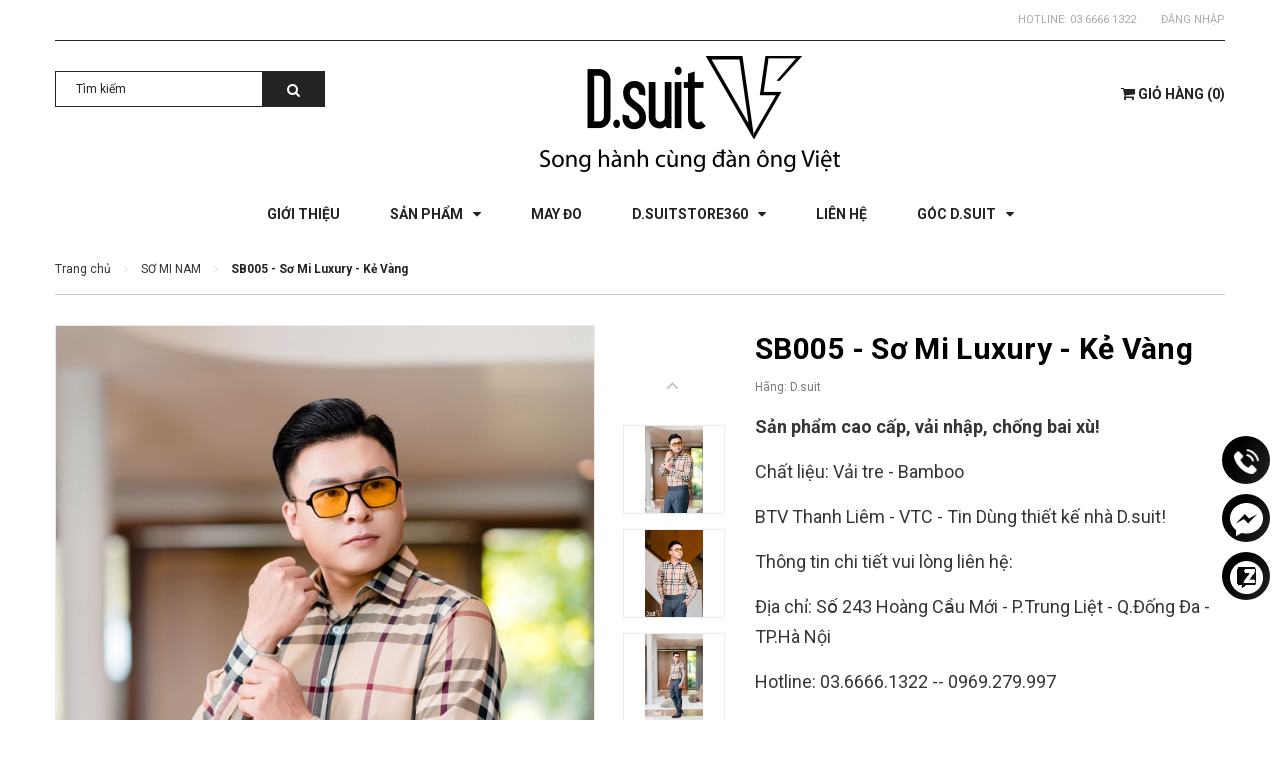

--- FILE ---
content_type: text/html; charset=utf-8
request_url: https://dsuit.vn/sb005-so-mi-luxury-ke-vang
body_size: 19090
content:
<!DOCTYPE html>
<html lang="vi">
<head>
	
	<meta name="facebook-domain-verification" content="toheinonx5ns93g3cizdbw6w2dxc1w" />
	
	
	
	
	
	<meta charset="UTF-8" />
	<meta name="viewport" content="width=device-width, initial-scale=1, maximum-scale=1">			
	<title>
		SB005 - Sơ Mi Luxury - Kẻ Vàng
		
		
		 Dsuit - Suit và Vest nam cao cấp			
	</title>
	
	<!-- ================= Page description ================== -->
	<meta name="description" content="Sản phẩm cao cấp, vải nhập, chống bai xù! BST Sơ Mi D.suit - Luxury 2021 Chất liệu: Vải tre - Bamboo Hãng sản xuất: D.suit Size: S, M, L, XL, XXL Địa chỉ: Số 243 Hoàng Cầu Mới - P.Trung Liệt - Q.Đống Đa - TP.Hà Nội Hotline: 03.6666.1322 -- 0969.279.997 Fanpage: https://www.facebook.com/Dsuitvn D.suit - Song hành ">
	<!-- ================= Meta ================== -->
	<meta name="keywords" content="SB005 - Sơ Mi Luxury - Kẻ Vàng, SƠ MI NAM, Sản phẩm mới, Sản phẩm nổi bật, D.suit, thoitrangnam, Dsuit - Suit và Vest nam cao cấp, dsuit.vn"/>		
	<link rel="canonical" href="https://dsuit.vn/sb005-so-mi-luxury-ke-vang"/>
	<meta name='revisit-after' content='1 days' />
	<meta name="robots" content="noodp,index,follow" />
	<!-- ================= Favicon ================== -->
	
	<link rel="icon" href="//bizweb.dktcdn.net/100/395/687/themes/776052/assets/favicon.png?1728098527534" type="image/x-icon" />
	
	<!-- ================= Google Fonts ================== -->
	
	
	
	<link href="//fonts.googleapis.com/css?family=Roboto:400,700" rel="stylesheet" type="text/css" media="all" />
	
	
	
	
	
	
	<link href="https://fonts.googleapis.com/css?family=Roboto+Condensed:400,700|Roboto+Slab:400,700&amp;subset=vietnamese" rel="stylesheet">
	
	<!-- Facebook Open Graph meta tags -->
	

	<meta property="og:type" content="product">
	<meta property="og:title" content="SB005 - Sơ Mi Luxury - Kẻ Vàng">
	
		<meta property="og:image" content="http://bizweb.dktcdn.net/thumb/grande/100/395/687/products/dsc07199.jpg?v=1623147593940">
		<meta property="og:image:secure_url" content="https://bizweb.dktcdn.net/thumb/grande/100/395/687/products/dsc07199.jpg?v=1623147593940">
	
		<meta property="og:image" content="http://bizweb.dktcdn.net/thumb/grande/100/395/687/products/dsc07184.jpg?v=1623147950103">
		<meta property="og:image:secure_url" content="https://bizweb.dktcdn.net/thumb/grande/100/395/687/products/dsc07184.jpg?v=1623147950103">
	
		<meta property="og:image" content="http://bizweb.dktcdn.net/thumb/grande/100/395/687/products/dsc07189.jpg?v=1623147950103">
		<meta property="og:image:secure_url" content="https://bizweb.dktcdn.net/thumb/grande/100/395/687/products/dsc07189.jpg?v=1623147950103">
	
	<meta property="og:price:amount" content="666.000">
	<meta property="og:price:currency" content="VND">

<meta property="og:description" content="Sản phẩm cao cấp, vải nhập, chống bai xù! BST Sơ Mi D.suit - Luxury 2021 Chất liệu: Vải tre - Bamboo Hãng sản xuất: D.suit Size: S, M, L, XL, XXL Địa chỉ: Số 243 Hoàng Cầu Mới - P.Trung Liệt - Q.Đống Đa - TP.Hà Nội Hotline: 03.6666.1322 -- 0969.279.997 Fanpage: https://www.facebook.com/Dsuitvn D.suit - Song hành ">
<meta property="og:url" content="https://dsuit.vn/sb005-so-mi-luxury-ke-vang">
<meta property="og:site_name" content="Dsuit - Suit và Vest nam cao cấp">		
	
<script type="application/ld+json">
        {
        "@context": "http://schema.org",
        "@type": "BreadcrumbList",
        "itemListElement": 
        [
            {
                "@type": "ListItem",
                "position": 1,
                "item": 
                {
                  "@id": "https://dsuit.vn",
                  "name": "Trang chủ"
                }
            },
      
            {
                "@type": "ListItem",
                "position": 2,
                "item": 
                {
                  "@id": "https://dsuit.vn/sb005-so-mi-luxury-ke-vang",
                  "name": "SB005 - Sơ Mi Luxury - Kẻ Vàng"
                }
            }
      
        
      
      
      
      
    
        ]
        }
</script>

	<!-- Plugin CSS -->	
	<link rel="stylesheet" href="//cdn.jsdelivr.net/themify-icons/0.1.2/css/themify-icons.css" >
	<link rel="stylesheet" href="//maxcdn.bootstrapcdn.com/bootstrap/3.3.7/css/bootstrap.min.css" integrity="sha384-BVYiiSIFeK1dGmJRAkycuHAHRg32OmUcww7on3RYdg4Va+PmSTsz/K68vbdEjh4u" crossorigin="anonymous">
	<link rel="stylesheet" href="//maxcdn.bootstrapcdn.com/font-awesome/4.7.0/css/font-awesome.min.css">
	
	<link rel="stylesheet" href="https://cdnjs.cloudflare.com/ajax/libs/Swiper/3.4.2/css/swiper.min.css">
	
	<link href="//bizweb.dktcdn.net/100/395/687/themes/776052/assets/owl.carousel.min.css?1728098527534" rel="stylesheet" type="text/css" media="all" />
	
	<!-- Build Main CSS -->								
	<link href="//bizweb.dktcdn.net/100/395/687/themes/776052/assets/base.scss.css?1728098527534" rel="stylesheet" type="text/css" media="all" />		
	<link href="//bizweb.dktcdn.net/100/395/687/themes/776052/assets/style.scss.css?1728098527534" rel="stylesheet" type="text/css" media="all" />		
	<link href="//bizweb.dktcdn.net/100/395/687/themes/776052/assets/module.scss.css?1728098527534" rel="stylesheet" type="text/css" media="all" />
	<link href="//bizweb.dktcdn.net/100/395/687/themes/776052/assets/responsive.scss.css?1728098527534" rel="stylesheet" type="text/css" media="all" />

	<!-- Header JS -->	
	<script src="//bizweb.dktcdn.net/100/395/687/themes/776052/assets/jquery-2.2.3.min.js?1728098527534" type="text/javascript"></script>
	<!-- Bizweb javascript customer -->
	

	<!-- Bizweb conter for header -->
	<script>
	var Bizweb = Bizweb || {};
	Bizweb.store = 'd-suit.mysapo.net';
	Bizweb.id = 395687;
	Bizweb.theme = {"id":776052,"name":"Gentleman","role":"main"};
	Bizweb.template = 'product';
	if(!Bizweb.fbEventId)  Bizweb.fbEventId = 'xxxxxxxx-xxxx-4xxx-yxxx-xxxxxxxxxxxx'.replace(/[xy]/g, function (c) {
	var r = Math.random() * 16 | 0, v = c == 'x' ? r : (r & 0x3 | 0x8);
				return v.toString(16);
			});		
</script>
<script>
	(function () {
		function asyncLoad() {
			var urls = ["//bwstatistics.sapoapps.vn/genscript/script.js?store=d-suit.mysapo.net","https://google-shopping.sapoapps.vn/conversion-tracker/global-tag/7367.js?store=d-suit.mysapo.net","https://google-shopping.sapoapps.vn/conversion-tracker/event-tag/7367.js?store=d-suit.mysapo.net"];
			for (var i = 0; i < urls.length; i++) {
				var s = document.createElement('script');
				s.type = 'text/javascript';
				s.async = true;
				s.src = urls[i];
				var x = document.getElementsByTagName('script')[0];
				x.parentNode.insertBefore(s, x);
			}
		};
		window.attachEvent ? window.attachEvent('onload', asyncLoad) : window.addEventListener('load', asyncLoad, false);
	})();
</script>


<script>
	window.BizwebAnalytics = window.BizwebAnalytics || {};
	window.BizwebAnalytics.meta = window.BizwebAnalytics.meta || {};
	window.BizwebAnalytics.meta.currency = 'VND';
	window.BizwebAnalytics.tracking_url = '/s';

	var meta = {};
	
	meta.product = {"id": 21903946, "vendor": "D.suit", "name": "SB005 - Sơ Mi Luxury - Kẻ Vàng",
	"type": "Sơ mi", "price": 666000 };
	
	
	for (var attr in meta) {
	window.BizwebAnalytics.meta[attr] = meta[attr];
	}
</script>

	
		<script src="/dist/js/stats.min.js?v=96f2ff2"></script>
	



<!-- Global site tag (gtag.js) - Google Analytics --> <script async src="https://www.googletagmanager.com/gtag/js?id=UA-178931350-1"></script> <script> window.dataLayer = window.dataLayer || []; function gtag(){dataLayer.push(arguments);} gtag('js', new Date()); gtag('config', 'UA-178931350-1'); </script>

<!-- Global site tag (gtag.js) - Google Ads: 579456051 -->
<script async src="https://www.googletagmanager.com/gtag/js?id=AW-579456051"></script>
<script>
  window.dataLayer = window.dataLayer || [];
  function gtag(){dataLayer.push(arguments);}
  gtag('js', new Date());

  gtag('config', 'AW-579456051');
</script>
<script>

	window.enabled_enhanced_ecommerce = true;

</script>

<script>

	try {
		
				gtag('event', 'view_item', {
					event_category: 'engagement',
					event_label: "SB005 - Sơ Mi Luxury - Kẻ Vàng",
					items: [
						{
							id: 21903946,
							name: "SB005 - Sơ Mi Luxury - Kẻ Vàng",
							brand: "D.suit",
							category: "Sơ mi",
							variant: "Default Title",
							price: '666000'
						}
					]
				});
		
	} catch(e) { console.error('UA script error', e);}
	

</script>




<!--Facebook Pixel Code-->
<script>
	!function(f, b, e, v, n, t, s){
	if (f.fbq) return; n = f.fbq = function(){
	n.callMethod?
	n.callMethod.apply(n, arguments):n.queue.push(arguments)}; if (!f._fbq) f._fbq = n;
	n.push = n; n.loaded = !0; n.version = '2.0'; n.queue =[]; t = b.createElement(e); t.async = !0;
	t.src = v; s = b.getElementsByTagName(e)[0]; s.parentNode.insertBefore(t, s)}
	(window,
	document,'script','https://connect.facebook.net/en_US/fbevents.js');
	fbq('init', '1361381010913331', {} , {'agent': 'plsapo'}); // Insert your pixel ID here.
	fbq('track', 'PageView',{},{ eventID: Bizweb.fbEventId });
	
	fbq('track', 'ViewContent', {
	content_ids: [21903946],
	content_name: '"SB005 - Sơ Mi Luxury - Kẻ Vàng"',
	content_type: 'product_group',
	value: '666000',
	currency: window.BizwebAnalytics.meta.currency
	}, { eventID: Bizweb.fbEventId });
	
</script>
<noscript>
	<img height='1' width='1' style='display:none' src='https://www.facebook.com/tr?id=1361381010913331&ev=PageView&noscript=1' />
</noscript>
<!--DO NOT MODIFY-->
<!--End Facebook Pixel Code-->



<script>
	var eventsListenerScript = document.createElement('script');
	eventsListenerScript.async = true;
	
	eventsListenerScript.src = "/dist/js/store_events_listener.min.js?v=1b795e9";
	
	document.getElementsByTagName('head')[0].appendChild(eventsListenerScript);
</script>






	<script>var ProductReviewsAppUtil=ProductReviewsAppUtil || {};</script>
</head>
	<!-- Load Facebook SDK for JavaScript -->
      <div id="fb-root"></div>
      <script>
        window.fbAsyncInit = function() {
          FB.init({
            xfbml            : true,
            version          : 'v7.0'
          });
        };

        (function(d, s, id) {
        var js, fjs = d.getElementsByTagName(s)[0];
        if (d.getElementById(id)) return;
        js = d.createElement(s); js.id = id;
        js.src = 'https://connect.facebook.net/vi_VN/sdk/xfbml.customerchat.js';
        fjs.parentNode.insertBefore(js, fjs);
      }(document, 'script', 'facebook-jssdk'));</script>

      <!-- Your Chat Plugin code -->
      <div class="fb-customerchat"
        attribution=setup_tool
        page_id="102470451472379"
  logged_in_greeting="Hi, Dsuit giúp gì được cho anh/chị ạ?"
  logged_out_greeting="Hi, Dsuit giúp gì được cho anh/chị ạ?">
      </div>
<body>
	<div class="hidden-md hidden-lg opacity_menu"></div>
	<div class="opacity_filter"></div>
	<!-- Main content -->
	<!-- Menu mobile -->
<div id="mySidenav" class="sidenav menu_mobile hidden-md hidden-lg">
	<div class="top_menu_mobile">
		<a href="/" class="logo-wrapper ">					
			<img src="//bizweb.dktcdn.net/100/395/687/themes/776052/assets/logo.png?1728098527534" alt="logo ">					
		</a>
		
	</div>
	<div class="content_memu_mb">
		<div class="link_list_mobile">
			<ul class="ct-mobile hidden">
				

			</ul>
			<ul class="ct-mobile">
				
				<li class="level0 level-top parent level_ico">
					<a href="/gioi-thieu">Giới thiệu</a>
					
				</li>
				
				<li class="level0 level-top parent level_ico">
					<a href="/collections/all">Sản phẩm</a>
					
					<i class="ti-plus hide_close"></i>
					<ul class="level0 sub-menu" style="display:none;">
						
						<li class="level1">
							<a href="/ao-vest"><span>BỘ VEST D.SUIT</span></a>
							
						</li>
						
						<li class="level1">
							<a href="/so-mi-nam"><span>SƠ MI D.SUIT</span></a>
							
						</li>
						
						<li class="level1">
							<a href="/quan-au-nam"><span>QUẦN ÂU D.SUIT</span></a>
							
						</li>
						
						<li class="level1">
							<a href="/gile"><span>GILE</span></a>
							
						</li>
						
						<li class="level1">
							<a href="/ao-polo"><span>ÁO POLO</span></a>
							
						</li>
						
						<li class="level1">
							<a href="/suit"><span>MẪU VẢI MAY ĐO D.SUIT</span></a>
							
						</li>
						
						<li class="level1">
							<a href="/giay-da-cao-cap"><span>GIÀY DA CAO CẤP</span></a>
							
						</li>
						
						<li class="level1">
							<a href="/that-lung-nam"><span>THẮT LƯNG NAM</span></a>
							
						</li>
						
						<li class="level1">
							<a href="/phu-kien-vest"><span>PHỤ KIỆN VEST</span></a>
							
						</li>
						
						<li class="level1">
							<a href="/tui-da"><span>TÚI VÍ DA</span></a>
							
						</li>
						
					</ul>
					
				</li>
				
				<li class="level0 level-top parent level_ico">
					<a href="/tin-tuc">May đo</a>
					
				</li>
				
				<li class="level0 level-top parent level_ico">
					<a href="/d-suitstore360-1">D.SuitStore360</a>
					
					<i class="ti-plus hide_close"></i>
					<ul class="level0 sub-menu" style="display:none;">
						
						<li class="level1">
							<a href="/d-suitstore360"><span>D.Suit's Videos</span></a>
							
						</li>
						
						<li class="level1">
							<a href="/d-suit-va-bao-chi-truyen-thong"><span>D.Suit và báo chí</span></a>
							
						</li>
						
						<li class="level1">
							<a href="/d-suitstore360-1"><span>Khuyến mãi</span></a>
							
						</li>
						
						<li class="level1">
							<a href="/d-suitstore360-1"><span>Ưu đãi đối tác D.suit</span></a>
							
						</li>
						
					</ul>
					
				</li>
				
				<li class="level0 level-top parent level_ico">
					<a href="/lien-he">Liên hệ</a>
					
				</li>
				
				<li class="level0 level-top parent level_ico">
					<a href="/goc-d-suit">GÓC D.SUIT</a>
					
					<i class="ti-plus hide_close"></i>
					<ul class="level0 sub-menu" style="display:none;">
						
					</ul>
					
				</li>
				
			</ul>
		</div>
	</div>

</div>
<!-- End -->
<header class="header">	
	
<div class="topbar">
	<div class="container">
		<div class=" a-right topbar_right">
			<div class="header-panel list-inline a-center f-right">
				<ul class="customer-links">
					<li class="hidden-xs hidden-sm">			
						
						Hotline:<a class="hai01" href="tel:03 6666 1322">03 6666 1322</a>
						
					</li>
					
					<li class="dropdown">
						<a class="login" data-toggle="dropdown" href="/account/login">Đăng nhập</a>
						<div class="dropdown-menu" role="menu">
							<form accept-charset="UTF-8" action="/account/login" method="post">
								<input name="formtype" type="hidden" value="customer_login" />
								<input name="utf8" type="hidden" value="true" />

								<label>Địa chỉ email<em>*</em></label>
								<input type="email" value="" name="email"  >

								<label>Mật khẩu<em>*</em></label>
								<input type="password" value="" name="password" >

								<div class="action-btn">
									<input type="submit" class="btn" value="Đăng nhập">
									<a href="/account/register">Đăng ký</a>
								</div>
							</form>
						</div>
					</li>
					
				</ul>
			</div>
		</div>
	</div>
</div>
	<div class="mid-header">
		<div class="container">
			<div class="row">
				<div class="content_header">
					<div class="header-main">
						<div class="menu-bar-h nav-mobile-button hidden-md hidden-lg">
							<a href="#nav-mobile"><i class="fa fa-bars" aria-hidden="true"></i></a>
						</div>
						<div class="col-lg-3 col-md-3">
							<div class="header-left">
								<div class="header_search hidden-xs hidden-sm">
	<form action="/search" method="get" class="input-group search-bar" role="search">
		<input type="hidden" name="type" value="product">

		<input type="search" name="query" value="" placeholder="Tìm kiếm" class="input-group-field">
		<span class="input-group-btn">
			<button type="submit" class="btn icon-fallback-text">
				<span class="fa fa-search" ></span>      
			</button>
		</span>
	</form>
</div>

 
							</div>
							
						</div>
						<div class="col-lg-7 col-md-7">
							<div class="logo">

								
								<a href="/" class="logo-wrapper ">					
									<img src="//bizweb.dktcdn.net/100/395/687/themes/776052/assets/logo.png?1728098527534" alt="logo ">					
								</a>
								
							</div>
						</div>
						<div class="col-lg-2 col-md-2">
							<div class="header-right">
								<div class="top-cart-contain f-right hidden-xs hidden-sm visible-md visible-lg">
									<div class="mini-cart text-xs-center">
										<div class="heading-cart">
											<a class="bg_cart" href="/cart" title="Giỏ hàng">
												<i class="fa fa-shopping-cart" aria-hidden="true"></i>				
												<span class="text-giohang hidden-xs">Giỏ hàng</span>
												(<span class="count_item count_item_pr"></span>)
											</a>
										</div>	
										<div class="top-cart-content">					
											<ul id="cart-sidebar" class="mini-products-list count_li">
												<li class="list-item">
													<ul></ul>
												</li>
												<li class="action">
													<ul>
														<li class="li-fix-1">
															<div class="top-subtotal">
																Tổng tiền thanh toán: 
																<span class="price"></span>
															</div>
														</li>
														<li class="li-fix-2" style="">
															<div class="actions">
																<a href="/cart" class="btn btn-primary" title="Giỏ hàng">
																	<span>Giỏ hàng</span>
																</a>
																<a href="/checkout" class="btn btn-checkout btn-gray" title="Thanh toán">
																	<span>Thanh toán</span>
																</a>
															</div>
														</li>
													</ul>
												</li>
											</ul>
										</div>
									</div>
								</div>
								<div class="top-cart-contain f-right hidden-lg hidden-md visible-xs visible-sm">
									<div class="mini-cart text-xs-center">
										<div class="heading-cart">
											<a class="bg_cart" href="/cart" title="Giỏ hàng">
												<i class="fa fa-shopping-cart" aria-hidden="true"></i>
												(<span class="count_item count_item_pr"></span>)
											</a>
										</div>	
									</div>
								</div>
							</div>
						</div>
					</div>
				</div>
				<div class="header_search_ col-lg-12 col-md-12 col-sm-12 col-xs-12 hidden-lg hidden-md">
					<form action="/search" method="get" class="input-group search-bar" role="search">
						<input type="hidden" name="type" value="product">

						<input type="search" name="query" value="" placeholder="Tìm kiếm" class="input-group-field">
						<span class="input-group-btn">
							<button type="submit" class="btn icon-fallback-text">
								<span class="fa fa-search" ></span>      
							</button>
						</span>
					</form>
				</div>	
			</div>
		</div>
	</div>

	<div class="bg-header-nav hidden-xs hidden-sm">
	<div class="container relative">
		<div class= "row row-noGutter-2">
			<nav class="header-nav">
				<ul class="item_big">
					
					
					
					<li class="nav-item ">				
						<a class="a-img" href="/gioi-thieu"><span>Giới thiệu</span></a>
					</li>
					
					
					
					
					
					<li class="nav-item ">
						<a class="a-img" href="/collections/all"><span>Sản phẩm</span><i class="fa fa-caret-down"></i></a>
						<ul class="item_small hidden-sm hidden-xs">
							
							<li>
								<a href="/ao-vest" title="">BỘ VEST D.SUIT </a>
								
							</li>
							
							<li>
								<a href="/so-mi-nam" title="">SƠ MI D.SUIT </a>
								
							</li>
							
							<li>
								<a href="/quan-au-nam" title="">QUẦN ÂU D.SUIT </a>
								
							</li>
							
							<li>
								<a href="/gile" title="">GILE </a>
								
							</li>
							
							<li>
								<a href="/ao-polo" title="">ÁO POLO </a>
								
							</li>
							
							<li>
								<a href="/suit" title="">MẪU VẢI MAY ĐO D.SUIT </a>
								
							</li>
							
							<li>
								<a href="/giay-da-cao-cap" title="">GIÀY DA CAO CẤP </a>
								
							</li>
							
							<li>
								<a href="/that-lung-nam" title="">THẮT LƯNG NAM </a>
								
							</li>
							
							<li>
								<a href="/phu-kien-vest" title="">PHỤ KIỆN VEST </a>
								
							</li>
							
							<li>
								<a href="/tui-da" title="">TÚI VÍ DA </a>
								
							</li>
							
						</ul>
					</li>

					
					
					
					
					<li class="nav-item ">				
						<a class="a-img" href="/tin-tuc"><span>May đo</span></a>
					</li>
					
					
					
					
					
					<li class="nav-item ">
						<a class="a-img" href="/d-suitstore360-1"><span>D.SuitStore360</span><i class="fa fa-caret-down"></i></a>
						<ul class="item_small hidden-sm hidden-xs">
							
							<li>
								<a href="/d-suitstore360" title="">D.Suit's Videos </a>
								
							</li>
							
							<li>
								<a href="/d-suit-va-bao-chi-truyen-thong" title="">D.Suit và báo chí </a>
								
							</li>
							
							<li>
								<a href="/d-suitstore360-1" title="">Khuyến mãi </a>
								
							</li>
							
							<li>
								<a href="/d-suitstore360-1" title="">Ưu đãi đối tác D.suit </a>
								
							</li>
							
						</ul>
					</li>

					
					
					
					
					<li class="nav-item ">				
						<a class="a-img" href="/lien-he"><span>Liên hệ</span></a>
					</li>
					
					
					
					
					
					<li class="nav-item ">
						<a class="a-img" href="/goc-d-suit"><span>GÓC D.SUIT</span><i class="fa fa-caret-down"></i></a>
						<ul class="item_small hidden-sm hidden-xs">
							
						</ul>
					</li>

					
					
				</ul>
			</nav>
		</div>
	</div>
</div>
</header>

	<script src="https://cdnjs.cloudflare.com/ajax/libs/jquery-cookie/1.4.1/jquery.cookie.min.js" type="text/javascript"></script>





<section class="bread-crumb">
	<span class="crumb-border"></span>
	<div class="container">
		<div class="row">
			<div class="col-xs-12">
				<ul class="breadcrumb" >					
					<li class="home">
						<a  href="/" ><span >Trang chủ</span></a>						
						<span class="mr_lr">&nbsp;<i class="fa fa-angle-right"></i>&nbsp;</span>
					</li>
					
					
					<li>
						<a class="changeurl"  href="/so-mi-nam"><span >SƠ MI NAM</span></a>						
						<span class="mr_lr">&nbsp;<i class="fa fa-angle-right"></i>&nbsp;</span>
					</li>
					
					<li><strong><span>SB005 - Sơ Mi Luxury - Kẻ Vàng</span></strong><li>
					
				</ul>
			</div>
		</div>
	</div>
</section>
<section class="product" itemscope itemtype="http://schema.org/Product">
	<meta itemprop="name" content="SB005 - Sơ Mi Luxury - Kẻ Vàng">
	<meta itemprop="url" content="//dsuit.vn/sb005-so-mi-luxury-ke-vang">
	<meta itemprop="image" content="http://bizweb.dktcdn.net/thumb/grande/100/395/687/products/dsc07199.jpg?v=1623147593940">
	
	<meta itemprop="model" content="">
	
	<div itemprop="offers" itemscope itemtype="http://schema.org/Offer">
		<meta itemprop="price" content="666.000₫">
		
		<meta itemprop="priceSpecification" content="888.000₫">
		
		<meta itemprop="priceCurrency" content="VND">
	</div>
	<meta itemprop="description" content="Sản phẩm cao cấp, vải nhập, chống bai xù!
Chất liệu: Vải tre - Bamboo&nbsp;
BTV Thanh Liêm&nbsp;- VTC - Tin Dùng thiết kế nhà D.suit!
Thông tin chi tiết vui lòng liên hệ:
Địa chỉ: Số 243 Hoàng Cầu Mới - P.Trung Liệt - Q.Đống Đa - TP.Hà Nội
Hotline: 03.6666.1322 -- 0969.279.997">
	
	<div itemprop="brand" itemscope itemtype="http://schema.org/Organization">
		<span class="hidden" itemprop="name">D.suit</span>
	</div>
	
	<div class="container">
		<div class="row">
			<div class="col-xs-12 details-product">
				<div class="row">
					<div class="col-xs-12 col-sm-12 col-md-6 col-lg-7">
						<div class="relative product-image-block ">
							<div class="large-image">
								
								
								
								<a href="//bizweb.dktcdn.net/thumb/1024x1024/100/395/687/products/dsc07199.jpg?v=1623147593940" data-rel="prettyPhoto[product-gallery]">
									<img id="zoom_01" src="//bizweb.dktcdn.net/thumb/1024x1024/100/395/687/products/dsc07199.jpg?v=1623147593940" alt="SB005 - Sơ Mi Luxury - Kẻ Vàng">
								</a>
								<div class="hidden">
									

									<div class="item">
										<a href="https://bizweb.dktcdn.net/100/395/687/products/dsc07199.jpg?v=1623147593940" data-image="https://bizweb.dktcdn.net/100/395/687/products/dsc07199.jpg?v=1623147593940" data-zoom-image="https://bizweb.dktcdn.net/100/395/687/products/dsc07199.jpg?v=1623147593940" data-rel="prettyPhoto[product-gallery]">
										</a>
									</div>
									

									<div class="item">
										<a href="https://bizweb.dktcdn.net/100/395/687/products/dsc07184.jpg?v=1623147950103" data-image="https://bizweb.dktcdn.net/100/395/687/products/dsc07184.jpg?v=1623147950103" data-zoom-image="https://bizweb.dktcdn.net/100/395/687/products/dsc07184.jpg?v=1623147950103" data-rel="prettyPhoto[product-gallery]">
										</a>
									</div>
									

									<div class="item">
										<a href="https://bizweb.dktcdn.net/100/395/687/products/dsc07189.jpg?v=1623147950103" data-image="https://bizweb.dktcdn.net/100/395/687/products/dsc07189.jpg?v=1623147950103" data-zoom-image="https://bizweb.dktcdn.net/100/395/687/products/dsc07189.jpg?v=1623147950103" data-rel="prettyPhoto[product-gallery]">
										</a>
									</div>
									

									<div class="item">
										<a href="https://bizweb.dktcdn.net/100/395/687/products/dsc07212.jpg?v=1623147950103" data-image="https://bizweb.dktcdn.net/100/395/687/products/dsc07212.jpg?v=1623147950103" data-zoom-image="https://bizweb.dktcdn.net/100/395/687/products/dsc07212.jpg?v=1623147950103" data-rel="prettyPhoto[product-gallery]">
										</a>
									</div>
									

									<div class="item">
										<a href="https://bizweb.dktcdn.net/100/395/687/products/dsc07216.jpg?v=1623147950103" data-image="https://bizweb.dktcdn.net/100/395/687/products/dsc07216.jpg?v=1623147950103" data-zoom-image="https://bizweb.dktcdn.net/100/395/687/products/dsc07216.jpg?v=1623147950103" data-rel="prettyPhoto[product-gallery]">
										</a>
									</div>
									
								</div>
							</div>
							
							<div id="gallery_01"  class="swiper-container more-views" data-margin="10" data-items="4" data-direction="vertical" >
								<div class="swiper-wrapper">
									
									<div class="swiper-slide">
										<a href="//bizweb.dktcdn.net/thumb/1024x1024/100/395/687/products/dsc07199.jpg?v=1623147593940" class="thumb-link" title="" data-rel="//bizweb.dktcdn.net/thumb/1024x1024/100/395/687/products/dsc07199.jpg?v=1623147593940">
											<img src="//bizweb.dktcdn.net/thumb/compact/100/395/687/products/dsc07199.jpg?v=1623147593940" alt="SB005 - Sơ Mi Luxury - Kẻ Vàng">
										</a>
									</div>
									
									<div class="swiper-slide">
										<a href="//bizweb.dktcdn.net/thumb/1024x1024/100/395/687/products/dsc07184.jpg?v=1623147950103" class="thumb-link" title="" data-rel="//bizweb.dktcdn.net/thumb/1024x1024/100/395/687/products/dsc07184.jpg?v=1623147950103">
											<img src="//bizweb.dktcdn.net/thumb/compact/100/395/687/products/dsc07184.jpg?v=1623147950103" alt="SB005 - Sơ Mi Luxury - Kẻ Vàng">
										</a>
									</div>
									
									<div class="swiper-slide">
										<a href="//bizweb.dktcdn.net/thumb/1024x1024/100/395/687/products/dsc07189.jpg?v=1623147950103" class="thumb-link" title="" data-rel="//bizweb.dktcdn.net/thumb/1024x1024/100/395/687/products/dsc07189.jpg?v=1623147950103">
											<img src="//bizweb.dktcdn.net/thumb/compact/100/395/687/products/dsc07189.jpg?v=1623147950103" alt="SB005 - Sơ Mi Luxury - Kẻ Vàng">
										</a>
									</div>
									
									<div class="swiper-slide">
										<a href="//bizweb.dktcdn.net/thumb/1024x1024/100/395/687/products/dsc07212.jpg?v=1623147950103" class="thumb-link" title="" data-rel="//bizweb.dktcdn.net/thumb/1024x1024/100/395/687/products/dsc07212.jpg?v=1623147950103">
											<img src="//bizweb.dktcdn.net/thumb/compact/100/395/687/products/dsc07212.jpg?v=1623147950103" alt="SB005 - Sơ Mi Luxury - Kẻ Vàng">
										</a>
									</div>
									
									<div class="swiper-slide">
										<a href="//bizweb.dktcdn.net/thumb/1024x1024/100/395/687/products/dsc07216.jpg?v=1623147950103" class="thumb-link" title="" data-rel="//bizweb.dktcdn.net/thumb/1024x1024/100/395/687/products/dsc07216.jpg?v=1623147950103">
											<img src="//bizweb.dktcdn.net/thumb/compact/100/395/687/products/dsc07216.jpg?v=1623147950103" alt="SB005 - Sơ Mi Luxury - Kẻ Vàng">
										</a>
									</div>
									
								</div>
								<div class="swiper-button-next hidden-lg">
									<i class="fa fa-angle-down"></i>
								</div>
								<div class="swiper-button-prev hidden-lg">
									<i class="fa fa-angle-up"></i>
								</div>
							</div>
							<div class="swiper-button-next fixlg hidden-xs hidden-sm hidden-md">
								<i class="fa fa-angle-down"></i>
							</div>
							<div class="swiper-button-prev fixlg hidden-xs hidden-sm hidden-md">
								<i class="fa fa-angle-up"></i>
							</div>
							
						</div>

					</div>
					<div class="col-xs-12 col-sm-12 col-md-6 col-lg-5 details-pro">
						<h1 class="title-head">SB005 - Sơ Mi Luxury - Kẻ Vàng</h1>
						<div class="review">
							<span ><b>Hãng: </b>
								
								D.suit
								
							</span>
						</div>
						<div class="detail-header-info hidden">
							Tình trạng:
							
							
							<span class="inventory_quantity">Hết hàng</span>
							
							
							<span class="line">|</span>
							Mã SP:
							<span class="masp">
								
								
								SB005
								
							</span>
						</div>
						
						
						<div class="product_description">
							<div class="rte description rte-summary">
								
								<p><span style="font-size:18px;"><strong>Sản phẩm cao cấp, vải nhập, chống bai xù!</strong></span></p>
<p><span style="font-size:18px;">Chất liệu: Vải tre - Bamboo&nbsp;</span></p>
<p><span style="font-size:18px;">BTV Thanh Liêm&nbsp;- VTC - Tin Dùng thiết kế nhà D.suit!</span></p>
<p><span style="font-size:18px;">Thông tin chi tiết vui lòng liên hệ:</span></p>
<p><span style="font-size:18px;">Địa chỉ: Số 243 Hoàng Cầu Mới - P.Trung Liệt - Q.Đống Đa - TP.Hà Nội</span></p>
<p><span style="font-size:18px;">Hotline: 03.6666.1322 -- 0969.279.997</span></p>
								

							</div>
						</div>
						

						<div class="price-box">
							
							<span class="special-price"><span class="price product-price price margin-right-10">666.000₫</span> </span> <!-- Giá Khuyến mại -->
							<span class="old-price"><del class="price product-price-old" >888.000₫</del> </span> <!-- Giá gốc -->
							
						</div>

						<div class="form-product">
							<form enctype="multipart/form-data" id="add-to-cart-form" action="/cart/add" method="post" class="form-inline margin-bottom-10">
								
								<div class="box-variant clearfix ">

									
									<input type="hidden" name="variantId" value="47005211" />
									

								</div>
								<div class="form-group margin-top-10 form-detail-action clearfix">
									<label class="sluong ">Số lượng: </label>
									<div class="form-groupx custom custom-btn-number f-left">
										<span class="qtyminus" data-field="quantity">
											<i class="fa fa-caret-down"></i>
										</span>
										<input type="text" class="input-text qty" data-field='quantity' title="Só lượng" value="1" maxlength="12" id="qty" name="quantity" onkeypress="if ( isNaN(this.value + String.fromCharCode(event.keyCode) )) return false;" onchange="if(this.value == '')this.value=1;">
										<span class="qtyplus" data-field="quantity">
											<i class="fa fa-caret-up"></i>
										</span>
									</div>
									
									<button type="submit" class=" form-groupx btn btn-lg btn-primary btn-cart btn-cart2 add_to_cart btn_buy add_to_cart" title="Cho vào giỏ hàng">
										<span>Thêm vào giỏ hàng</span>
									</button>
									
								</div>



							</form>
						</div>

					</div>
				</div>
			</div>
			<div class="col-xs-12">
				<div class="row margin-top-30 xs-margin-top-15">
					
					<div class="col-xs-12">
						<!-- Nav tabs -->
						<div class="product-tab e-tabs">
							<ul class="tabs tabs-title clearfix">	
								
								<li class="tab-link" data-tab="tab-1">
									<h3><span>Mô tả</span></h3>
								</li>																	
								
								
								<li class="tab-link" data-tab="tab-2">
									<h3><span>Bảng kích thước</span></h3>
								</li>																	
								
								
								<li class="tab-link" data-tab="tab-3">
									<h3><span>Chính sách đổi trả</span></h3>
								</li>																	
								
								
							</ul>																									

							
							<div id="tab-1" class="tab-content">
								<div class="rte">
									
									<p><span style="font-size:18px;"><strong>Sản phẩm cao cấp, vải nhập, chống bai xù!</strong><br />
<br />
BST Sơ Mi D.suit - Luxury 2021&nbsp;</span></p>
<p><span style="font-size:18px;">Chất liệu: Vải tre - Bamboo&nbsp;</span></p>
<p><span style="font-size:18px;">Hãng sản xuất: D.suit</span></p>
<p><span style="font-size:18px;">Size: S, M, L, XL, XXL</span></p>
<p><span style="font-size:18px;">Địa chỉ: Số 243 Hoàng Cầu Mới - P.Trung Liệt - Q.Đống Đa - TP.Hà Nội</span></p>
<p><span style="font-size:18px;">Hotline: 03.6666.1322 -- 0969.279.997</span></p>
<p><span style="font-size:18px;">Fanpage:&nbsp;<a href="https://www.facebook.com/Dsuitvn/?__cft__[0]=AZXt7Ta5UP7IZgEKK5IYiwbzyi0zPFc6ETaSR-RsCdP9vTDRQA87b3FnF8dkcdGlk9yA9bFk05eGClJh-9-LXy4pVEeIw6_aLjANOTsL7mOCRuGI-Os7369bekHUbR_EEQ8uQM9k9phQObS-4U0mY3YkQPTfp615WJvJ0CC3MkX7HA&amp;__tn__=kK-R" role="link" tabindex="0">https://www.facebook.com/Dsuitvn</a></span></p>
<p><span style="font-size:18px;"><img data-thumb="original" original-height="4000" original-width="6000" src="//bizweb.dktcdn.net/100/395/687/files/dsc07154.jpg?v=1623147499449" /></span></p>
<p><span style="font-size:18px;">D.suit - Song hành cùng đàn ông Việt!</span></p>
																	
								</div>	
							</div>	
							
							
							<div id="tab-2" class="tab-content">
								<div class="rte">
									<img  src="//bizweb.dktcdn.net/100/395/687/themes/776052/assets/custom_size_chart_content.png?1728098527534" alt="Dsuit - Suit và Vest nam cao cấp">
								</div>
							</div>	
							
							
							<div id="tab-3" class="tab-content">
								<div class="rte">
									➡ CHÍNH SÁCH ĐỔI TRẢ
1.	Sản phẩm còn nguyên vẹn, chưa sử dụng
2.	Giữ nguyên tag, mác
3.	Đổi trả trong vòng 7 ngày nếu có lỗi từ nhà sản xuất – chỉ có D.suit mới có chính sách này.
Liên hệ: D.suit - Số 2 Hoàng Cầu Mới - Hotline: 03.6666.1322 -- 0969.279.997
Fanpage: https://www.facebook.com/Dsuitvn
	
								</div>
							</div>	
							
							
						</div>
					</div>
					

				</div>
			</div>
			<div class="col-xs-12">
				
				
				
									
				
				<div class="related-product margin-top-20 margin-bottom-30">
					<div class="section_prd_feature">
						<div class="heading_related_h">
							<h2 class="title-head"><a href="/so-mi-nam">Sản phẩm liên quan</a></h2>
						</div>
						<div class="products owl_timeout product_related products-view-grid-bb owl-carousel owl-theme products-view-grid not-nav2 not-dot2" data-dot= "false" data-nav= "false" data-lg-items="4" data-md-items="4" data-sm-items="3" data-xs-items="1" data-margin="20">
							
							
							<div class="item saler_item">
								<div class="owl_item_product product-col">
									




 














<div class="product-box">															
	<div class="product-thumbnail display_flex">
		
		<div class="product_image_list owl_product_item_content owl-carousel not-dot2" data-loop="true" data-dot="false" data-nav='false' data-lg-items='1' data-md-items='1' data-sm-items='1' data-xs-items="1" data-margin='0'>
			
			<div class="item">
				<a class="image_link" href="/sb006-so-mi-luxury-ke-vang" title="SB006 - Sơ Mi Luxury - Kẻ Đỏ">
				<img src="//bizweb.dktcdn.net/100/395/687/themes/776052/assets/product-1.png?1728098527534"  data-lazyload="//bizweb.dktcdn.net/thumb/large/100/395/687/products/dsc06997.jpg?v=1623147890520" alt="SB006 - Sơ Mi Luxury - Kẻ Đỏ">
				</a>
			</div>
			
			<div class="item">
				<a class="image_link" href="/sb006-so-mi-luxury-ke-vang" title="SB006 - Sơ Mi Luxury - Kẻ Đỏ">
				<img src="//bizweb.dktcdn.net/100/395/687/themes/776052/assets/product-1.png?1728098527534"  data-lazyload="//bizweb.dktcdn.net/thumb/large/100/395/687/products/dsc07009.jpg?v=1623147892870" alt="SB006 - Sơ Mi Luxury - Kẻ Đỏ">
				</a>
			</div>
			
			<div class="item">
				<a class="image_link" href="/sb006-so-mi-luxury-ke-vang" title="SB006 - Sơ Mi Luxury - Kẻ Đỏ">
				<img src="//bizweb.dktcdn.net/100/395/687/themes/776052/assets/product-1.png?1728098527534"  data-lazyload="//bizweb.dktcdn.net/thumb/large/100/395/687/products/dsc07010.jpg?v=1623147894897" alt="SB006 - Sơ Mi Luxury - Kẻ Đỏ">
				</a>
			</div>
			
			<div class="item">
				<a class="image_link" href="/sb006-so-mi-luxury-ke-vang" title="SB006 - Sơ Mi Luxury - Kẻ Đỏ">
				<img src="//bizweb.dktcdn.net/100/395/687/themes/776052/assets/product-1.png?1728098527534"  data-lazyload="//bizweb.dktcdn.net/thumb/large/100/395/687/products/dsc07017.jpg?v=1623147897213" alt="SB006 - Sơ Mi Luxury - Kẻ Đỏ">
				</a>
			</div>
			
		</div>
		
		
		<div class="product-label"> 
			
			<strong class="label">Sale</strong>
			
			
		</div>
		
		<div class="product-action-grid clearfix ">
			<form action="/cart/add" method="post" class="variants form-nut-grid" data-id="product-actions-21903997" enctype="multipart/form-data">
				<div>
					
					
					<div class="action_btn">
						<input type="hidden" name="variantId" value="47006040" />
						<button class="button_h btn-cart left-to add_to_cart" title="Cho vào giỏ hàng">
							<i class="fa fa-plus" aria-hidden="true"></i> Giỏ hàng
						</button> 
					</div>
					
					
				</div>	
			</form>
		</div>
	</div>
	<div class="product-info a-left">
		<h3 class="product-name"><a href="/sb006-so-mi-luxury-ke-vang" title="SB006 - Sơ Mi Luxury - Kẻ Đỏ">SB006 - Sơ Mi Luxury - Kẻ Đỏ</a></h3>
		
		
		<div class="price-box clearfix">			
			<span class="price product-price">666.000₫</span>
			
			<span class="price product-price-old">
				888.000₫			
			</span>
						
		</div>		
		
		
	</div>
	

</div>
								</div>
							</div>
							
							
							
							
							
							<div class="item saler_item">
								<div class="owl_item_product product-col">
									




 














<div class="product-box">															
	<div class="product-thumbnail display_flex">
		
		<div class="product_image_list owl_product_item_content owl-carousel not-dot2" data-loop="true" data-dot="false" data-nav='false' data-lg-items='1' data-md-items='1' data-sm-items='1' data-xs-items="1" data-margin='0'>
			
			<div class="item">
				<a class="image_link" href="/sb004-so-mi-luxury-ke-nau" title="SB004 - Sơ Mi Luxury - Kẻ Nâu">
				<img src="//bizweb.dktcdn.net/100/395/687/themes/776052/assets/product-1.png?1728098527534"  data-lazyload="//bizweb.dktcdn.net/thumb/large/100/395/687/products/dsc07378.jpg?v=1624431284667" alt="SB004 - Sơ Mi Luxury - Kẻ Nâu">
				</a>
			</div>
			
			<div class="item">
				<a class="image_link" href="/sb004-so-mi-luxury-ke-nau" title="SB004 - Sơ Mi Luxury - Kẻ Nâu">
				<img src="//bizweb.dktcdn.net/100/395/687/themes/776052/assets/product-1.png?1728098527534"  data-lazyload="//bizweb.dktcdn.net/thumb/large/100/395/687/products/dsc07364.jpg?v=1624431288763" alt="SB004 - Sơ Mi Luxury - Kẻ Nâu">
				</a>
			</div>
			
			<div class="item">
				<a class="image_link" href="/sb004-so-mi-luxury-ke-nau" title="SB004 - Sơ Mi Luxury - Kẻ Nâu">
				<img src="//bizweb.dktcdn.net/100/395/687/themes/776052/assets/product-1.png?1728098527534"  data-lazyload="//bizweb.dktcdn.net/thumb/large/100/395/687/products/dsc07386.jpg?v=1624431288763" alt="SB004 - Sơ Mi Luxury - Kẻ Nâu">
				</a>
			</div>
			
		</div>
		
		
		<div class="product-label"> 
			
			<strong class="label">Sale</strong>
			
			
		</div>
		
		<div class="product-action-grid clearfix ">
			<form action="/cart/add" method="post" class="variants form-nut-grid" data-id="product-actions-21903827" enctype="multipart/form-data">
				<div>
					
					
					<div class="action_btn">
						<input type="hidden" name="variantId" value="47004901" />
						<button class="button_h btn-cart left-to add_to_cart" title="Cho vào giỏ hàng">
							<i class="fa fa-plus" aria-hidden="true"></i> Giỏ hàng
						</button> 
					</div>
					
					
				</div>	
			</form>
		</div>
	</div>
	<div class="product-info a-left">
		<h3 class="product-name"><a href="/sb004-so-mi-luxury-ke-nau" title="SB004 - Sơ Mi Luxury - Kẻ Nâu">SB004 - Sơ Mi Luxury - Kẻ Nâu</a></h3>
		
		
		<div class="price-box clearfix">			
			<span class="price product-price">666.000₫</span>
			
			<span class="price product-price-old">
				888.000₫			
			</span>
						
		</div>		
		
		
	</div>
	

</div>
								</div>
							</div>
							
							
							
							<div class="item saler_item">
								<div class="owl_item_product product-col">
									




 














<div class="product-box">															
	<div class="product-thumbnail display_flex">
		
		<div class="product_image_list owl_product_item_content owl-carousel not-dot2" data-loop="true" data-dot="false" data-nav='false' data-lg-items='1' data-md-items='1' data-sm-items='1' data-xs-items="1" data-margin='0'>
			
			<div class="item">
				<a class="image_link" href="/sb003-so-mi-luxury-ke-soc-xanh" title="SB003 - Sơ Mi Luxury - Kẻ Sọc Xanh">
				<img src="//bizweb.dktcdn.net/100/395/687/themes/776052/assets/product-1.png?1728098527534"  data-lazyload="//bizweb.dktcdn.net/thumb/large/100/395/687/products/dsc07223.jpg?v=1623146720137" alt="SB003 - Sơ Mi Luxury - Kẻ Sọc Xanh">
				</a>
			</div>
			
			<div class="item">
				<a class="image_link" href="/sb003-so-mi-luxury-ke-soc-xanh" title="SB003 - Sơ Mi Luxury - Kẻ Sọc Xanh">
				<img src="//bizweb.dktcdn.net/100/395/687/themes/776052/assets/product-1.png?1728098527534"  data-lazyload="//bizweb.dktcdn.net/thumb/large/100/395/687/products/dsc07238.jpg?v=1623146722517" alt="SB003 - Sơ Mi Luxury - Kẻ Sọc Xanh">
				</a>
			</div>
			
			<div class="item">
				<a class="image_link" href="/sb003-so-mi-luxury-ke-soc-xanh" title="SB003 - Sơ Mi Luxury - Kẻ Sọc Xanh">
				<img src="//bizweb.dktcdn.net/100/395/687/themes/776052/assets/product-1.png?1728098527534"  data-lazyload="//bizweb.dktcdn.net/thumb/large/100/395/687/products/dsc07255.jpg?v=1623146724710" alt="SB003 - Sơ Mi Luxury - Kẻ Sọc Xanh">
				</a>
			</div>
			
		</div>
		
		
		<div class="product-label"> 
			
			<strong class="label">Sale</strong>
			
			
		</div>
		
		<div class="product-action-grid clearfix ">
			<form action="/cart/add" method="post" class="variants form-nut-grid" data-id="product-actions-21903786" enctype="multipart/form-data">
				<div>
					
					
					<div class="action_btn">
						<input type="hidden" name="variantId" value="47002901" />
						<button class="button_h btn-cart left-to add_to_cart" title="Cho vào giỏ hàng">
							<i class="fa fa-plus" aria-hidden="true"></i> Giỏ hàng
						</button> 
					</div>
					
					
				</div>	
			</form>
		</div>
	</div>
	<div class="product-info a-left">
		<h3 class="product-name"><a href="/sb003-so-mi-luxury-ke-soc-xanh" title="SB003 - Sơ Mi Luxury - Kẻ Sọc Xanh">SB003 - Sơ Mi Luxury - Kẻ Sọc Xanh</a></h3>
		
		
		<div class="price-box clearfix">			
			<span class="price product-price">666.000₫</span>
			
			<span class="price product-price-old">
				888.000₫			
			</span>
						
		</div>		
		
		
	</div>
	

</div>
								</div>
							</div>
							
							
							
							<div class="item saler_item">
								<div class="owl_item_product product-col">
									




 














<div class="product-box">															
	<div class="product-thumbnail display_flex">
		
		<div class="product_image_list owl_product_item_content owl-carousel not-dot2" data-loop="true" data-dot="false" data-nav='false' data-lg-items='1' data-md-items='1' data-sm-items='1' data-xs-items="1" data-margin='0'>
			
			<div class="item">
				<a class="image_link" href="/sb002-so-mi-luxury-ke-soc-xanh-do" title="SB002 - Sơ Mi Luxury - Kẻ Sọc Xanh Đỏ">
				<img src="//bizweb.dktcdn.net/100/395/687/themes/776052/assets/product-1.png?1728098527534"  data-lazyload="//bizweb.dktcdn.net/thumb/large/100/395/687/products/dsc07295.jpg?v=1624431370400" alt="SB002 - Sơ Mi Luxury - Kẻ Sọc Xanh Đỏ">
				</a>
			</div>
			
			<div class="item">
				<a class="image_link" href="/sb002-so-mi-luxury-ke-soc-xanh-do" title="SB002 - Sơ Mi Luxury - Kẻ Sọc Xanh Đỏ">
				<img src="//bizweb.dktcdn.net/100/395/687/themes/776052/assets/product-1.png?1728098527534"  data-lazyload="//bizweb.dktcdn.net/thumb/large/100/395/687/products/dsc07299.jpg?v=1624431372810" alt="SB002 - Sơ Mi Luxury - Kẻ Sọc Xanh Đỏ">
				</a>
			</div>
			
			<div class="item">
				<a class="image_link" href="/sb002-so-mi-luxury-ke-soc-xanh-do" title="SB002 - Sơ Mi Luxury - Kẻ Sọc Xanh Đỏ">
				<img src="//bizweb.dktcdn.net/100/395/687/themes/776052/assets/product-1.png?1728098527534"  data-lazyload="//bizweb.dktcdn.net/thumb/large/100/395/687/products/dsc07325.jpg?v=1624431372810" alt="SB002 - Sơ Mi Luxury - Kẻ Sọc Xanh Đỏ">
				</a>
			</div>
			
		</div>
		
		
		<div class="product-label"> 
			
			<strong class="label">Sale</strong>
			
			
		</div>
		
		<div class="product-action-grid clearfix ">
			<form action="/cart/add" method="post" class="variants form-nut-grid" data-id="product-actions-21903664" enctype="multipart/form-data">
				<div>
					
					
					<div class="action_btn">
						<input type="hidden" name="variantId" value="47001372" />
						<button class="button_h btn-cart left-to add_to_cart" title="Cho vào giỏ hàng">
							<i class="fa fa-plus" aria-hidden="true"></i> Giỏ hàng
						</button> 
					</div>
					
					
				</div>	
			</form>
		</div>
	</div>
	<div class="product-info a-left">
		<h3 class="product-name"><a href="/sb002-so-mi-luxury-ke-soc-xanh-do" title="SB002 - Sơ Mi Luxury - Kẻ Sọc Xanh Đỏ">SB002 - Sơ Mi Luxury - Kẻ Sọc Xanh Đỏ</a></h3>
		
		
		<div class="price-box clearfix">			
			<span class="price product-price">666.000₫</span>
			
			<span class="price product-price-old">
				888.000₫			
			</span>
						
		</div>		
		
		
	</div>
	

</div>
								</div>
							</div>
							
							
							
							<div class="item saler_item">
								<div class="owl_item_product product-col">
									




 














<div class="product-box">															
	<div class="product-thumbnail display_flex">
		
		<div class="product_image_list owl_product_item_content owl-carousel not-dot2" data-loop="true" data-dot="false" data-nav='false' data-lg-items='1' data-md-items='1' data-sm-items='1' data-xs-items="1" data-margin='0'>
			
			<div class="item">
				<a class="image_link" href="/sb001-so-mi-luxury-ke-soc-ghi" title="SB001 - Sơ Mi Luxury - Kẻ sọc ghi">
				<img src="//bizweb.dktcdn.net/100/395/687/themes/776052/assets/product-1.png?1728098527534"  data-lazyload="//bizweb.dktcdn.net/thumb/large/100/395/687/products/dsc07136.jpg?v=1624431410803" alt="SB001 - Sơ Mi Luxury - Kẻ sọc ghi">
				</a>
			</div>
			
			<div class="item">
				<a class="image_link" href="/sb001-so-mi-luxury-ke-soc-ghi" title="SB001 - Sơ Mi Luxury - Kẻ sọc ghi">
				<img src="//bizweb.dktcdn.net/100/395/687/themes/776052/assets/product-1.png?1728098527534"  data-lazyload="//bizweb.dktcdn.net/thumb/large/100/395/687/products/dsc07141.jpg?v=1624431410803" alt="SB001 - Sơ Mi Luxury - Kẻ sọc ghi">
				</a>
			</div>
			
			<div class="item">
				<a class="image_link" href="/sb001-so-mi-luxury-ke-soc-ghi" title="SB001 - Sơ Mi Luxury - Kẻ sọc ghi">
				<img src="//bizweb.dktcdn.net/100/395/687/themes/776052/assets/product-1.png?1728098527534"  data-lazyload="//bizweb.dktcdn.net/thumb/large/100/395/687/products/dsc07104.jpg?v=1624431410803" alt="SB001 - Sơ Mi Luxury - Kẻ sọc ghi">
				</a>
			</div>
			
			<div class="item">
				<a class="image_link" href="/sb001-so-mi-luxury-ke-soc-ghi" title="SB001 - Sơ Mi Luxury - Kẻ sọc ghi">
				<img src="//bizweb.dktcdn.net/100/395/687/themes/776052/assets/product-1.png?1728098527534"  data-lazyload="//bizweb.dktcdn.net/thumb/large/100/395/687/products/dsc07138.jpg?v=1624431410803" alt="SB001 - Sơ Mi Luxury - Kẻ sọc ghi">
				</a>
			</div>
			
		</div>
		
		
		<div class="product-label"> 
			
			<strong class="label">Sale</strong>
			
			
		</div>
		
		<div class="product-action-grid clearfix ">
			<form action="/cart/add" method="post" class="variants form-nut-grid" data-id="product-actions-21903484" enctype="multipart/form-data">
				<div>
					
					
					<div class="action_btn">
						<input type="hidden" name="variantId" value="47001065" />
						<button class="button_h btn-cart left-to add_to_cart" title="Cho vào giỏ hàng">
							<i class="fa fa-plus" aria-hidden="true"></i> Giỏ hàng
						</button> 
					</div>
					
					
				</div>	
			</form>
		</div>
	</div>
	<div class="product-info a-left">
		<h3 class="product-name"><a href="/sb001-so-mi-luxury-ke-soc-ghi" title="SB001 - Sơ Mi Luxury - Kẻ sọc ghi">SB001 - Sơ Mi Luxury - Kẻ sọc ghi</a></h3>
		
		
		<div class="price-box clearfix">			
			<span class="price product-price">666.000₫</span>
			
			<span class="price product-price-old">
				888.000₫			
			</span>
						
		</div>		
		
		
	</div>
	

</div>
								</div>
							</div>
							
							
							
							<div class="item saler_item">
								<div class="owl_item_product product-col">
									




 














<div class="product-box">															
	<div class="product-thumbnail display_flex">
		
		<div class="product_image_list owl_product_item_content owl-carousel not-dot2" data-loop="true" data-dot="false" data-nav='false' data-lg-items='1' data-md-items='1' data-sm-items='1' data-xs-items="1" data-margin='0'>
			
			<div class="item">
				<a class="image_link" href="/sm905-so-mi-xanh-tim-than-1" title="SM905 Sơ mi xanh tím than">
				<img src="//bizweb.dktcdn.net/100/395/687/themes/776052/assets/product-1.png?1728098527534"  data-lazyload="//bizweb.dktcdn.net/thumb/large/100/395/687/products/z2341218033278-6992c166764436ca8a909a921ffd40b1.jpg?v=1613915618077" alt="SM905 Sơ mi xanh tím than">
				</a>
			</div>
			
			<div class="item">
				<a class="image_link" href="/sm905-so-mi-xanh-tim-than-1" title="SM905 Sơ mi xanh tím than">
				<img src="//bizweb.dktcdn.net/100/395/687/themes/776052/assets/product-1.png?1728098527534"  data-lazyload="//bizweb.dktcdn.net/thumb/large/100/395/687/products/z2341218156493-8e726e41fd360eb18245b0c196d494a9.jpg?v=1613915618077" alt="SM905 Sơ mi xanh tím than">
				</a>
			</div>
			
			<div class="item">
				<a class="image_link" href="/sm905-so-mi-xanh-tim-than-1" title="SM905 Sơ mi xanh tím than">
				<img src="//bizweb.dktcdn.net/100/395/687/themes/776052/assets/product-1.png?1728098527534"  data-lazyload="//bizweb.dktcdn.net/thumb/large/100/395/687/products/z2341218161319-04b2c568ff26fe53b7831586d2bf078c.jpg?v=1613915618077" alt="SM905 Sơ mi xanh tím than">
				</a>
			</div>
			
			<div class="item">
				<a class="image_link" href="/sm905-so-mi-xanh-tim-than-1" title="SM905 Sơ mi xanh tím than">
				<img src="//bizweb.dktcdn.net/100/395/687/themes/776052/assets/product-1.png?1728098527534"  data-lazyload="//bizweb.dktcdn.net/thumb/large/100/395/687/products/z2341218163827-9e2c45e1b4530604038bcac39b83bac1.jpg?v=1613915618077" alt="SM905 Sơ mi xanh tím than">
				</a>
			</div>
			
			<div class="item">
				<a class="image_link" href="/sm905-so-mi-xanh-tim-than-1" title="SM905 Sơ mi xanh tím than">
				<img src="//bizweb.dktcdn.net/100/395/687/themes/776052/assets/product-1.png?1728098527534"  data-lazyload="//bizweb.dktcdn.net/thumb/large/100/395/687/products/z2341218164509-8d794b9bca1884f3d8e1cc32952aab95.jpg?v=1613915618077" alt="SM905 Sơ mi xanh tím than">
				</a>
			</div>
			
			<div class="item">
				<a class="image_link" href="/sm905-so-mi-xanh-tim-than-1" title="SM905 Sơ mi xanh tím than">
				<img src="//bizweb.dktcdn.net/100/395/687/themes/776052/assets/product-1.png?1728098527534"  data-lazyload="//bizweb.dktcdn.net/thumb/large/100/395/687/products/z2341218170097-fe1f17b68735fd9e1206c4f001a29338.jpg?v=1613915618077" alt="SM905 Sơ mi xanh tím than">
				</a>
			</div>
			
			<div class="item">
				<a class="image_link" href="/sm905-so-mi-xanh-tim-than-1" title="SM905 Sơ mi xanh tím than">
				<img src="//bizweb.dktcdn.net/100/395/687/themes/776052/assets/product-1.png?1728098527534"  data-lazyload="//bizweb.dktcdn.net/thumb/large/100/395/687/products/z2341218176509-98d9b74cd6b175111edacda68b1c8d97.jpg?v=1613915618077" alt="SM905 Sơ mi xanh tím than">
				</a>
			</div>
			
		</div>
		
		
		<div class="product-action-grid clearfix ">
			<form action="/cart/add" method="post" class="variants form-nut-grid" data-id="product-actions-20680045" enctype="multipart/form-data">
				<div>
					
					
					<div class="action_btn">
						<input class="hidden" type="hidden" name="variantId" value="41953457" />
						<button class="btn-cart button_h left-to" title="Chọn sản phẩm"  type="button" onclick="window.location.href='/sm905-so-mi-xanh-tim-than-1'" >
							<i class="fa fa-plus" aria-hidden="true"></i> Tùy chọn
						</button>
					</div>
					
					
				</div>	
			</form>
		</div>
	</div>
	<div class="product-info a-left">
		<h3 class="product-name"><a href="/sm905-so-mi-xanh-tim-than-1" title="SM905 Sơ mi xanh tím than">SM905 Sơ mi xanh tím than</a></h3>
		
		
		<div class="price-box clearfix">
			<span class="price product-price black-price">499.000₫</span>
		</div>
		
		
	</div>
	

</div>
								</div>
							</div>
							
							
							
							<div class="item saler_item">
								<div class="owl_item_product product-col">
									




 














<div class="product-box">															
	<div class="product-thumbnail display_flex">
		
		<div class="product_image_list owl_product_item_content owl-carousel not-dot2" data-loop="true" data-dot="false" data-nav='false' data-lg-items='1' data-md-items='1' data-sm-items='1' data-xs-items="1" data-margin='0'>
			
			<div class="item">
				<a class="image_link" href="/sm906-so-mi-xanh-duong-1" title="SM906 Sơ mi xanh dương">
				<img src="//bizweb.dktcdn.net/100/395/687/themes/776052/assets/product-1.png?1728098527534"  data-lazyload="//bizweb.dktcdn.net/thumb/large/100/395/687/products/z2341218057552-b512780ccd73f4f23027b871bbca78e2.jpg?v=1613915369427" alt="SM906 Sơ mi xanh dương">
				</a>
			</div>
			
			<div class="item">
				<a class="image_link" href="/sm906-so-mi-xanh-duong-1" title="SM906 Sơ mi xanh dương">
				<img src="//bizweb.dktcdn.net/100/395/687/themes/776052/assets/product-1.png?1728098527534"  data-lazyload="//bizweb.dktcdn.net/thumb/large/100/395/687/products/z2341218108583-85fdc84df83342fb3fa234f38c0f3166.jpg?v=1613915404327" alt="SM906 Sơ mi xanh dương">
				</a>
			</div>
			
			<div class="item">
				<a class="image_link" href="/sm906-so-mi-xanh-duong-1" title="SM906 Sơ mi xanh dương">
				<img src="//bizweb.dktcdn.net/100/395/687/themes/776052/assets/product-1.png?1728098527534"  data-lazyload="//bizweb.dktcdn.net/thumb/large/100/395/687/products/z2341218108981-2b1703eb20818d94e9e364185bbdd1cc.jpg?v=1613915404917" alt="SM906 Sơ mi xanh dương">
				</a>
			</div>
			
			<div class="item">
				<a class="image_link" href="/sm906-so-mi-xanh-duong-1" title="SM906 Sơ mi xanh dương">
				<img src="//bizweb.dktcdn.net/100/395/687/themes/776052/assets/product-1.png?1728098527534"  data-lazyload="//bizweb.dktcdn.net/thumb/large/100/395/687/products/z2341218117331-84e8a4043e95673ca5f58277c291a623.jpg?v=1613915405570" alt="SM906 Sơ mi xanh dương">
				</a>
			</div>
			
			<div class="item">
				<a class="image_link" href="/sm906-so-mi-xanh-duong-1" title="SM906 Sơ mi xanh dương">
				<img src="//bizweb.dktcdn.net/100/395/687/themes/776052/assets/product-1.png?1728098527534"  data-lazyload="//bizweb.dktcdn.net/thumb/large/100/395/687/products/z2341218120407-64169e0c465ca79357e48714906d9038.jpg?v=1613915406060" alt="SM906 Sơ mi xanh dương">
				</a>
			</div>
			
			<div class="item">
				<a class="image_link" href="/sm906-so-mi-xanh-duong-1" title="SM906 Sơ mi xanh dương">
				<img src="//bizweb.dktcdn.net/100/395/687/themes/776052/assets/product-1.png?1728098527534"  data-lazyload="//bizweb.dktcdn.net/thumb/large/100/395/687/products/z2341218120594-51368bf3cacdc5e8b438e91636194ebc.jpg?v=1613915406877" alt="SM906 Sơ mi xanh dương">
				</a>
			</div>
			
			<div class="item">
				<a class="image_link" href="/sm906-so-mi-xanh-duong-1" title="SM906 Sơ mi xanh dương">
				<img src="//bizweb.dktcdn.net/100/395/687/themes/776052/assets/product-1.png?1728098527534"  data-lazyload="//bizweb.dktcdn.net/thumb/large/100/395/687/products/z2341218127096-38fb63744eda1fb1aafa052bfd021265.jpg?v=1613915407343" alt="SM906 Sơ mi xanh dương">
				</a>
			</div>
			
		</div>
		
		
		<div class="product-action-grid clearfix ">
			<form action="/cart/add" method="post" class="variants form-nut-grid" data-id="product-actions-20680043" enctype="multipart/form-data">
				<div>
					
					
					<div class="action_btn">
						<input class="hidden" type="hidden" name="variantId" value="41952388" />
						<button class="btn-cart button_h left-to" title="Chọn sản phẩm"  type="button" onclick="window.location.href='/sm906-so-mi-xanh-duong-1'" >
							<i class="fa fa-plus" aria-hidden="true"></i> Tùy chọn
						</button>
					</div>
					
					
				</div>	
			</form>
		</div>
	</div>
	<div class="product-info a-left">
		<h3 class="product-name"><a href="/sm906-so-mi-xanh-duong-1" title="SM906 Sơ mi xanh dương">SM906 Sơ mi xanh dương</a></h3>
		
		
		<div class="price-box clearfix">
			<span class="price product-price black-price">599.000₫</span>
		</div>
		
		
	</div>
	

</div>
								</div>
							</div>
							
							
						</div>
					</div>
				</div>
				
			</div>
		</div>
	</div>


</section>
<script>
	var selectCallback = function(variant, selector) {
		if (variant) {

			var form = jQuery('#' + selector.domIdPrefix).closest('form');

			for (var i=0,length=variant.options.length; i<length; i++) {

				var radioButton = form.find('.swatch[data-option-index="' + i + '"] :radio[value="' + variant.options[i] +'"]');

				if (radioButton.size()) {
					radioButton.get(0).checked = true;
				}
			}
		}
		var addToCart = jQuery('.form-product .btn-cart'),
		masp = jQuery('.masp'),
		form = jQuery('.form-product .form-groupx'),
		sl = jQuery('.sluong'),
		productPrice = jQuery('.details-pro .special-price .product-price'),
		qty = jQuery('.details-pro .inventory_quantity'),
		wishlist = jQuery('.details-pro .iwishAddWrapper'),
		comparePrice = jQuery('.details-pro .old-price .product-price-old');

		if(variant && variant.sku && variant.sku != null)
		{
			masp.text(variant.sku);
		}else{
			masp.text('Đang cập nhật');
		}


		if (variant && variant.available) {
			if(variant.inventory_management == "bizweb"){
				qty.html('<span>Chỉ còn ' + variant.inventory_quantity +' sản phẩm</span>');
			}else{
				qty.html('<span>Còn hàng</span>');
			}
			addToCart.text('Thêm vào giỏ hàng').removeAttr('disabled');
			if(variant.price == 0){
				productPrice.html('Liên hệ');
				comparePrice.hide();
				form.addClass('hidden');
				sl.addClass('hidden');
				productPrice.removeClass("price-red")
				wishlist.addClass('btn-full');
			}else{
				wishlist.removeClass('btn-full');
				form.removeClass('hidden');
				sl.removeClass('hidden');
				productPrice.html(Bizweb.formatMoney(variant.price, "{{amount_no_decimals_with_comma_separator}}₫"));
				// Also update and show the product's compare price if necessary
				if ( variant.compare_at_price > variant.price ) {
					productPrice.addClass("price-red")
					comparePrice.html(Bizweb.formatMoney(variant.compare_at_price, "{{amount_no_decimals_with_comma_separator}}₫")).show();
				} else {
					comparePrice.hide();
					productPrice.removeClass("price-red")
				}
			}

		} else {
			qty.html('<span>Hết hàng</span>');
			addToCart.text('Hết hàng').attr('disabled', 'disabled');
			if(variant){
				if(variant.price != 0){
					form.removeClass('hidden');
					sl.removeClass('hidden');
					wishlist.removeClass('btn-full');
					productPrice.html(Bizweb.formatMoney(variant.price, "{{amount_no_decimals_with_comma_separator}}₫"));
					// Also update and show the product's compare price if necessary
					if ( variant.compare_at_price > variant.price ) {
						comparePrice.html(Bizweb.formatMoney(variant.compare_at_price, "{{amount_no_decimals_with_comma_separator}}₫")).show();
					} else {
						comparePrice.hide();
					}
				}else{
					productPrice.html('Liên hệ');
					comparePrice.hide();
					form.addClass('hidden');
					sl.addClass('hidden');
					wishlist.addClass('btn-full');
				}
			}else{
				productPrice.html('Liên hệ');
				comparePrice.hide();
				form.addClass('hidden');
				sl.addClass('hidden');
				wishlist.addClass('btn-full');
			}

		}
		/*begin variant image*/
		if (variant && variant.image) {
			var originalImage = jQuery(".large-image img");
			var newImage = variant.image;
			var element = originalImage[0];
			Bizweb.Image.switchImage(newImage, element, function (newImageSizedSrc, newImage, element) {
				jQuery(element).parents('a').attr('href', newImageSizedSrc);
				jQuery(element).attr('src', newImageSizedSrc);
			});

			$('.checkurl').attr('href',$(this).attr('src'));
			$('.zoomContainer').remove();
			setTimeout(function(){
				if($(window).width() > 1200){
					$('.zoomContainer').remove();
					$('#zoom_01').elevateZoom({
						gallery:'gallery_01',
						zoomWindowWidth:420,
						zoomWindowHeight:500,
						zoomWindowOffetx: 10,
						easing : true,
						scrollZoom : false,
						cursor: 'pointer',
						galleryActiveClass: 'active',
						imageCrossfade: true

					});
				}

			},300);
		}

		/*end of variant image*/
	};
	jQuery(function($) {
		


		 // Add label if only one product option and it isn't 'Title'. Could be 'Size'.
		 

		 $('.selector-wrapper:eq(0)').prepend('<label>Title</label>');
		 

		  // Hide selectors if we only have 1 variant and its title contains 'Default'.
		  
		  $('.selector-wrapper').hide();
		  
		  $('.selector-wrapper').css({
		  	'text-align':'left',
		  	'margin-bottom':'15px'
		  });
		});

	jQuery('.swatch :radio').change(function() {
		var optionIndex = jQuery(this).closest('.swatch').attr('data-option-index');
		var optionValue = jQuery(this).val();
		jQuery(this)
		.closest('form')
		.find('.single-option-selector')
		.eq(optionIndex)
		.val(optionValue)
		.trigger('change');
	});

	$(document).ready(function() {
		if($(window).width()>1200){
			setTimeout(function(){
				$('#zoom_01').elevateZoom({
					gallery:'gallery_01',
					zoomWindowWidth:420,
					zoomWindowHeight:500,
					zoomWindowOffetx: 10,
					easing : true,
					scrollZoom : false,
					cursor: 'pointer',
					galleryActiveClass: 'active',
					imageCrossfade: true

				});
			},500);
		}



	});

	var alias = 'sb005-so-mi-luxury-ke-vang';
	$(window).on("load resize",function(e){

		if($(window).width() > 1199){
			var he = $('.large-image').height();
			if (he > 500) {
				he = he - 200;
				$('#gallery_01').css('margin-top','100px');
				$('.product-image-block').removeClass('margin');

			}else{
				$('.product-image-block').addClass('margin');
				$('#gallery_01').css('margin-top','0');
			}
			$('#gallery_01').height(he);
			if(he < 250){
				var items = 2;
			}else{
				if(he < 400){
					var items = 4;
				}else{
					if(he > 750){
						var items = 9;
					}else{

						if(he > 600){
							var items = 6;
						}else{
							var items = 4;
						}

					}
				}
			}
			$("#gallery_01.swiper-container").each( function(){
				var config = {
					spaceBetween: 15,
					slidesPerView: items,
					direction: $(this).data('direction'),
					paginationClickable: true,
					nextButton: '.swiper-button-next.fixlg',
					prevButton: '.swiper-button-prev.fixlg',
					grabCursor: true ,
					calculateHeight:true,
					height:he
				};
				var swiper = new Swiper(this, config);

			});

			$('.more-views .swiper-slide img').each(function(e){
				var t1 = (this.naturalHeight/this.naturalWidth);

				if(t1<1){
					$(this).parents('.swiper-slide').addClass('bethua');
				}
			})
		}else{
			$("#gallery_01.swiper-container").each( function(){
				var config = {
					spaceBetween: 15,
					slidesPerView: 4,
					direction: 'horizontal',
					paginationClickable: true,
					nextButton: '.swiper-button-next',
					prevButton: '.swiper-button-prev',
					grabCursor: true ,
					calculateHeight:true,

				};
				var swiper = new Swiper(this, config);

			});
		}
		$('.thumb-link').click(function(e){
			e.preventDefault();
			var hr = $(this).attr('href');
			$('#zoom_01').attr('src',hr);
		})
	});
	$('#gallery_01 img, .swatch-element label').click(function(e){
		$('.checkurl').attr('href',$(this).attr('src'));
		setTimeout(function(){
			if($(window).width() > 1200){
				$('.zoomContainer').remove();
				$('#zoom_01').elevateZoom({
					gallery:'gallery_01',
					zoomWindowWidth:420,
					zoomWindowHeight:500,
					zoomWindowOffetx: 10,
					easing : true,
					scrollZoom : false,
					cursor: 'pointer',
					galleryActiveClass: 'active',
					imageCrossfade: true

				});
			}

			if($(window).width() > 1199){
				var he = $('.large-image').height();
				if (he > 500) {
					he = he - 200;
					$('#gallery_01').css('margin-top','100px');
					$('.product-image-block').removeClass('margin');

				}else{
					$('.product-image-block').addClass('margin');
					$('#gallery_01').css('margin-top','0');
				}
				$('#gallery_01').height(he);

				if(he < 250){
					var items = 2;
				}else{
					if(he < 400){
						var items = 4;
					}else{
						if(he > 750){
							var items = 9;
						}else{
							if(he > 600){
								var items = 6;
							}else{
								var items = 4;
							}
						}
					}
				}
				$("#gallery_01.swiper-container").each( function(){
					var config = {
						spaceBetween: 15,
						slidesPerView: items,
						direction: $(this).data('direction'),
						paginationClickable: true,
						nextButton: '.swiper-button-next',
						prevButton: '.swiper-button-prev',
						grabCursor: true ,
						calculateHeight:true,
						height:he
					};
					var swiper = new Swiper(this, config);

				});
			}

		},400);

		setTimeout(function(){
			if($(window).width() > 1200){
				$('#zoom_01').elevateZoom({
					gallery:'gallery_01',
					zoomWindowWidth:420,
					zoomWindowHeight:500,
					zoomWindowOffetx: 10,
					easing : true,
					scrollZoom : false,
					cursor: 'pointer',
					galleryActiveClass: 'active',
					imageCrossfade: true

				});
			}
			if($(window).width() > 1199){

				var he = $('.large-image').height();
				if (he > 500) {
					he = he - 200;
					$('#gallery_01').css('margin-top','100px');
					$('.product-image-block').removeClass('margin');

				}else{
					$('.product-image-block').addClass('margin');
					$('#gallery_01').css('margin-top','0');
				}
				$('#gallery_01').height(he);

				if(he < 250){
					var items = 2;
				}else{
					if(he < 400){
						var items = 4;
					}else{
						if(he > 750){
							var items = 9;
						}else{
							if(he > 600){
								var items = 6;
							}else{
								var items = 4;
							}
						}
					}
				}
				$("#gallery_01.swiper-container").each( function(){
					var config = {
						spaceBetween: 15,
						slidesPerView: items,
						direction: $(this).data('direction'),
						paginationClickable: true,
						nextButton: '.swiper-button-next',
						prevButton: '.swiper-button-prev',
						grabCursor: true ,
						calculateHeight:true,
						height:he
					};
					var swiper = new Swiper(this, config);

				});
			}

		},1000);

	})
	

</script>
<div class="product-recommend-module-box" style="display: none;">
    <style>
        #owl-product-recommend .item {
            margin: 3px;
        }

            #owl-product-recommend .item img {
                display: block;
                width: 50%;
                height: auto;
                margin: 0 auto;
            }
    </style>

    <link href="https://productsrecommend.sapoapps.vn/Content/styles/css/frontend/module-style.css" rel="stylesheet" />
    <div class="product-recommend-module-title">
    </div>
    <div id="owl-product-recommend" class="">
    </div>
    <script>
        var BizwebProductRecommendApp = BizwebProductRecommendApp || {};
        BizwebProductRecommendApp.productId = "21903946";
    </script>
</div>

	<link href="//bizweb.dktcdn.net/100/395/687/themes/776052/assets/bpr-products-module.css?1728098527534" rel="stylesheet" type="text/css" media="all" />
<div class="bizweb-product-reviews-module"></div> 
	
















<footer class="footer">
	<div class="site-footer">
		<div class="top-footer">
			<div class="container">
				<div class="row">
					<div class="col-xs-12 col-sm-6 col-md-2 col-lg-2">
						<div class="widget-ft">
							<h4 class="title-menu">
								<a role="button" class="collapsed" data-toggle="collapse" aria-expanded="false" data-target="#collapseListMenu01" aria-controls="collapseListMenu01">
									Thông tin <i class="fa fa-plus" aria-hidden="true"></i>
								</a>
							</h4>
							<div class="collapse" id="collapseListMenu01">
								<ul class="list-menu">
									
									<li class="li_menu"><a href="/">Trang chủ</a></li>
									
									<li class="li_menu"><a href="/gioi-thieu">Giới thiệu</a></li>
									
									<li class="li_menu"><a href="/collections/all">Sản phẩm</a></li>
									
								</ul>
							</div>
						</div>
					</div>
					<div class="col-xs-12 col-sm-6 col-md-2 col-lg-2">
						<div class="widget-ft">
							<h4 class="title-menu">
								<a role="button" class="collapsed" data-toggle="collapse" aria-expanded="false" data-target="#collapseListMenu02" aria-controls="collapseListMenu02">
									THÔNG TIN WEBSITE <i class="fa fa-plus" aria-hidden="true"></i>
								</a>
							</h4>
							<div class="collapse" id="collapseListMenu02">
								<ul class="list-menu">
									
									<li class="li_menu"><a href="https://dsuit.vn/">CÔNG TY TNHH D.SUIT VIỆT NAM</a></li>
									
									<li class="li_menu"><a href="/lien-he">Địa chỉ: Số 7 ngách 4 ngõ 117 Phố Trần Cung, Phường Cổ Nhuế 1, Quận Bắc Từ Liêm, Thành phố Hà Nội, Việt Nam</a></li>
									
									<li class="li_menu"><a href="/">Giấy chứng nhận đăng ký kinh doanh/Quyết định thành lập/Mã số doanh nghiệp: 0109272932</a></li>
									
									<li class="li_menu"><a href="/">Người đại diện: ĐẶNG QUỐC DŨNG</a></li>
									
								</ul>
							</div>
						</div>
					</div>
					<div class="col-xs-12 col-sm-6 col-md-2 col-lg-2">
						<div class="widget-ft">
							<h4 class="title-menu">
								<a role="button" class="collapsed" data-toggle="collapse" aria-expanded="false" data-target="#collapseListMenu03" aria-controls="collapseListMenu03">
									Hướng dẫn <i class="fa fa-plus" aria-hidden="true"></i>
								</a>
							</h4>
							<div class="collapse time_work" id="collapseListMenu03">
								<ul class="list-menu">
									
									<li class="li_menu"><a href="/huong-dan-mua-hang">Hướng dẫn mua hàng</a></li>
									
									<li class="li_menu"><a href="/huong-dan-thanh-toan">Hướng dẫn thanh toán</a></li>
									
									<li class="li_menu"><a href="/huong-dan">Hướng dẫn giao nhận</a></li>
									
									<li class="li_menu"><a href="/dieu-khoan">Điều khoản dịch vụ</a></li>
									
								</ul>
							</div>
						</div>
					</div>
					<div class="col-xs-12 col-sm-6 col-md-2 col-lg-2">
						<div class="widget-ft">
							<h4 class="title-menu">
								<a role="button" class="collapsed" data-toggle="collapse" aria-expanded="false" data-target="#collapseListMenu04" aria-controls="collapseListMenu04">
									Chính sách <i class="fa fa-plus" aria-hidden="true"></i>
								</a>
							</h4>
							<div class="collapse time_work" id="collapseListMenu04">
								<ul class="list-menu">
									
									<li class="li_menu"><a href="/chinh-sach-bao-mat-tai-d-suit">Chính sách bảo vệ thông tin người tiêu dùng</a></li>
									
									<li class="li_menu"><a href="/dieu-khoan">Chính sách bảo mật</a></li>
									
									<li class="li_menu"><a href="/huong-dan">Chính sách vận chuyển và giao nhận</a></li>
									
									<li class="li_menu"><a href="/chinh-sach-doi-san-pham">Chính sách đổi trả</a></li>
									
									<li class="li_menu"><a href="/chi-nh-sa-ch-hoa-n-tie-n">Chính sách hoàn tiền</a></li>
									
									<li class="li_menu"><a href="/chi-nh-sa-ch-kie-m-ha-ng">Chính sách kiểm hàng</a></li>
									
									<li class="li_menu"><a href="/chinh-sach-bao-hanh">Chính sách bảo hành</a></li>
									
									<li class="li_menu"><a href="/nghi-a-vu-cu-a-nguo-i-ba-n-va-kha-ch-ha-ng-mo-i-khi-giao-di-ch">Nghĩa vụ của người bán và khách hàng</a></li>
									
									<li class="li_menu"><a href="/dieu-khoan">Quy định sử dụng</a></li>
									
								</ul>
							</div>
						</div>
					</div>
					<div class="col-xs-12 col-sm-6 col-md-4 col-lg-4">
						<div class="wg-logo">
							<h4 class="title-menu icon_none_first">
								<a>Liên hệ</a>
							</h4>
							<ul class="contact">
								<li>
									<span class="txt_content_child">
										<span> <i class="fa fa-map-marker" aria-hidden="true"></i></span>
										
										Số 243 Hoàng Cầu, Phường Trung Liệt, Quận Đống Đa, TP Hà Nội
										
									</span>
								</li>
								<li class="sdt">
									<span><i class="fa fa-phone" aria-hidden="true"></i></span>
									
									
									
									<a href="tel:03 6666 1322">03 6666 1322</a>
									
									

								</li>
								<li class="sdt">
									<span><i class="fa fa-envelope-o" aria-hidden="true"></i></span>
									
									
									
									<a href="mailto:d.suit1906@gmail.com"> d.suit1906@gmail.com</a>
									
									
								</li>					
							</ul>
						</div>
					</div>
				</div>
			</div>
		</div>
		<div class="mid-footer">
			<div class="container">
				<div class="row">
					<div class="col-xs-12 col-sm-6 col-md-2 col-lg-2">
						<div class="fot_copyright">
							<span class="wsp">
								<span class="mobile">
									
									<span class="opacity1">Cung cấp bởi Sapo</span>
									
								</span>
							</span>
						</div>
					</div>
					<div class="col-lg-6 col-md-6 col-sm-6 col-xs-12 fot_menu_copyright">
						<ul class="ul_menu_fot">
							
							<li>
								<a href="/gioi-thieu" title="Giới thiệu">Giới thiệu</a>
							</li>
							
							<li>
								<a href="/collections/all" title="Sản phẩm">Sản phẩm</a>
							</li>
							
							<li>
								<a href="/tin-tuc" title="May đo">May đo</a>
							</li>
							
							<li>
								<a href="/d-suitstore360-1" title="D.SuitStore360">D.SuitStore360</a>
							</li>
							
							<li>
								<a href="/lien-he" title="Liên hệ">Liên hệ</a>
							</li>
							
							<li>
								<a href="/goc-d-suit" title="GÓC D.SUIT">GÓC D.SUIT</a>
							</li>
							
						</ul>
					</div>
					<div class="col-xs-12 col-sm-12 col-md-4 col-lg-4 pay_footer">
						<ul class="follow_option">
							<li>
								<a href="#"><img src="//bizweb.dktcdn.net/100/395/687/themes/776052/assets/pay_1.png?1728098527534" alt="Dsuit - Suit và Vest nam cao cấp"></a>
							</li>
							<li>
								<a href="#"><img src="//bizweb.dktcdn.net/100/395/687/themes/776052/assets/pay_2.png?1728098527534" alt="Dsuit - Suit và Vest nam cao cấp"></a>
							</li>
							<li>
								<a href="#"><img src="//bizweb.dktcdn.net/100/395/687/themes/776052/assets/pay_3.png?1728098527534" alt="Dsuit - Suit và Vest nam cao cấp"></a>
							</li>
							<li>
								<a href="#"><img src="//bizweb.dktcdn.net/100/395/687/themes/776052/assets/pay_4.png?1728098527534" alt="Dsuit - Suit và Vest nam cao cấp"></a>
							</li>
							<li>
								<a href="#"><img src="//bizweb.dktcdn.net/100/395/687/themes/776052/assets/pay_5.png?1728098527534" alt="Dsuit - Suit và Vest nam cao cấp"></a>
							</li>
							<li>
								<a href="#"><img src="//bizweb.dktcdn.net/100/395/687/themes/776052/assets/pay_6.png?1728098527534" alt="Dsuit - Suit và Vest nam cao cấp"></a>
							</li>
							<li>
								<a href="#"><img src="//bizweb.dktcdn.net/100/395/687/themes/776052/assets/pay_7.png?1728098527534" alt="Dsuit - Suit và Vest nam cao cấp"></a>
							</li>
						</ul>
					</div>
					
					<a href="#" id="back-to-top" class="backtop"  title="Lên đầu trang"><i class="fa fa-angle-up" aria-hidden="true"></i></a>
					
					
				</div>
			</div>
		</div>

	</div>
</footer>
	
<div class="fix-phone">
	<div class="bbh">
		<div class="phone">
			<a href="tel:0366661322" title="Gọi ngay">
				<div class="phone-box">
					<img class="hidden-sm hidden-md hidden-lg" src="//bizweb.dktcdn.net/100/395/687/themes/776052/assets/icon_phone.png?1728098527534" alt="Dsuit - Suit và Vest nam cao cấp">
					<img class="hidden-xs" src="//bizweb.dktcdn.net/100/395/687/themes/776052/assets/telephone.png?1728098527534" alt="Dsuit - Suit và Vest nam cao cấp">
				</div>
			</a>
		</div>
		<div class="phone">
			<a href="https://m.me/Dsuitvn" title="Chat Facebook" target="_blank">
				<div class="fb-box">
					<img class="hidden-sm hidden-md hidden-lg" src="//bizweb.dktcdn.net/100/395/687/themes/776052/assets/icon_fb.png?1728098527534" alt="Dsuit - Suit và Vest nam cao cấp">
					<img class="hidden-xs" src="//bizweb.dktcdn.net/100/395/687/themes/776052/assets/messenger.png?1728098527534" alt="Dsuit - Suit và Vest nam cao cấp">
				</div>
			</a>
		</div>
		<div class="phone">
			<a href="https://zalo.me/0366661322" title="Chat Zalo" target="_blank">
				<div class="zalo-box">
					<img class="hidden-sm hidden-md hidden-lg" src="//bizweb.dktcdn.net/100/395/687/themes/776052/assets/icon_zalo.png?1728098527534" alt="Dsuit - Suit và Vest nam cao cấp">
					<img class="hidden-xs" src="//bizweb.dktcdn.net/100/395/687/themes/776052/assets/zalo_des.png?1728098527534" alt="Dsuit - Suit và Vest nam cao cấp">
				</div>
			</a>
		</div>
	</div>
</div>

	
	<!-- Bizweb javascript -->
	<script src="//bizweb.dktcdn.net/100/395/687/themes/776052/assets/option-selectors.js?1728098527534" type="text/javascript"></script>
	<script src="//bizweb.dktcdn.net/assets/themes_support/api.jquery.js" type="text/javascript"></script> 
	<!-- Plugin JS -->

	<script src="//bizweb.dktcdn.net/100/395/687/themes/776052/assets/owl.carousel.min.js?1728098527534" type="text/javascript"></script>
	
	<script src="https://cdnjs.cloudflare.com/ajax/libs/Swiper/3.4.2/js/swiper.jquery.min.js"></script>
	
	<script src="//maxcdn.bootstrapcdn.com/bootstrap/3.3.7/js/bootstrap.min.js" integrity="sha384-Tc5IQib027qvyjSMfHjOMaLkfuWVxZxUPnCJA7l2mCWNIpG9mGCD8wGNIcPD7Txa" crossorigin="anonymous"></script>
	<!-- Add to cart -->	
	<div class="ajax-load"> 
	<span class="loading-icon">
		<svg version="1.1"  xmlns="http://www.w3.org/2000/svg" xmlns:xlink="http://www.w3.org/1999/xlink" x="0px" y="0px"
			 width="24px" height="30px" viewBox="0 0 24 30" style="enable-background:new 0 0 50 50;" xml:space="preserve">
			<rect x="0" y="10" width="4" height="10" fill="#333" opacity="0.2">
				<animate attributeName="opacity" attributeType="XML" values="0.2; 1; .2" begin="0s" dur="0.6s" repeatCount="indefinite" />
				<animate attributeName="height" attributeType="XML" values="10; 20; 10" begin="0s" dur="0.6s" repeatCount="indefinite" />
				<animate attributeName="y" attributeType="XML" values="10; 5; 10" begin="0s" dur="0.6s" repeatCount="indefinite" />
			</rect>
			<rect x="8" y="10" width="4" height="10" fill="#333"  opacity="0.2">
				<animate attributeName="opacity" attributeType="XML" values="0.2; 1; .2" begin="0.15s" dur="0.6s" repeatCount="indefinite" />
				<animate attributeName="height" attributeType="XML" values="10; 20; 10" begin="0.15s" dur="0.6s" repeatCount="indefinite" />
				<animate attributeName="y" attributeType="XML" values="10; 5; 10" begin="0.15s" dur="0.6s" repeatCount="indefinite" />
			</rect>
			<rect x="16" y="10" width="4" height="10" fill="#333"  opacity="0.2">
				<animate attributeName="opacity" attributeType="XML" values="0.2; 1; .2" begin="0.3s" dur="0.6s" repeatCount="indefinite" />
				<animate attributeName="height" attributeType="XML" values="10; 20; 10" begin="0.3s" dur="0.6s" repeatCount="indefinite" />
				<animate attributeName="y" attributeType="XML" values="10; 5; 10" begin="0.3s" dur="0.6s" repeatCount="indefinite" />
			</rect>
		</svg>
	</span>
</div>

<div class="loading awe-popup">
	<div class="overlay"></div>
	<div class="loader" title="2">
		<svg version="1.1"  xmlns="http://www.w3.org/2000/svg" xmlns:xlink="http://www.w3.org/1999/xlink" x="0px" y="0px"
			 width="24px" height="30px" viewBox="0 0 24 30" style="enable-background:new 0 0 50 50;" xml:space="preserve">
			<rect x="0" y="10" width="4" height="10" fill="#333" opacity="0.2">
				<animate attributeName="opacity" attributeType="XML" values="0.2; 1; .2" begin="0s" dur="0.6s" repeatCount="indefinite" />
				<animate attributeName="height" attributeType="XML" values="10; 20; 10" begin="0s" dur="0.6s" repeatCount="indefinite" />
				<animate attributeName="y" attributeType="XML" values="10; 5; 10" begin="0s" dur="0.6s" repeatCount="indefinite" />
			</rect>
			<rect x="8" y="10" width="4" height="10" fill="#333"  opacity="0.2">
				<animate attributeName="opacity" attributeType="XML" values="0.2; 1; .2" begin="0.15s" dur="0.6s" repeatCount="indefinite" />
				<animate attributeName="height" attributeType="XML" values="10; 20; 10" begin="0.15s" dur="0.6s" repeatCount="indefinite" />
				<animate attributeName="y" attributeType="XML" values="10; 5; 10" begin="0.15s" dur="0.6s" repeatCount="indefinite" />
			</rect>
			<rect x="16" y="10" width="4" height="10" fill="#333"  opacity="0.2">
				<animate attributeName="opacity" attributeType="XML" values="0.2; 1; .2" begin="0.3s" dur="0.6s" repeatCount="indefinite" />
				<animate attributeName="height" attributeType="XML" values="10; 20; 10" begin="0.3s" dur="0.6s" repeatCount="indefinite" />
				<animate attributeName="y" attributeType="XML" values="10; 5; 10" begin="0.3s" dur="0.6s" repeatCount="indefinite" />
			</rect>
		</svg>
	</div>

</div>

<div class="addcart-popup product-popup awe-popup">
	<div class="overlay no-background"></div>
	<div class="content">
		<div class="row row-noGutter">
			<div class="col-xl-6 col-xs-12">
				<div class="btn btn-full btn-primary a-left popup-title"><i class="fa fa-check"></i>Thêm vào giỏ hàng thành công
				</div>
				<a href="javascript:void(0)" class="close-window close-popup"><i class="fa fa-close"></i></a>
				<div class="info clearfix">
					<div class="product-image margin-top-5">
						<img alt="popup" src="//bizweb.dktcdn.net/100/395/687/themes/776052/assets/logo.png?1728098527534" style="max-width:150px; height:auto"/>
					</div>
					<div class="product-info">
						<p class="product-name"></p>
						<p class="quantity color-main"><span>Số lượng: </span></p>
						<p class="total-money color-main"><span>Tổng tiền: </span></p>

					</div>
					<div class="actions">    
						<button class="btn  btn-primary  margin-top-5 btn-continue">Tiếp tục mua hàng</button>        
						<button class="btn btn-gray margin-top-5" onclick="window.location='/cart'">Kiểm tra giỏ hàng</button>
					</div> 
				</div>

			</div>			
		</div>

	</div>    
</div>
<div class="error-popup awe-popup">
	<div class="overlay no-background"></div>
	<div class="popup-inner content">
		<div class="error-message"></div>
	</div>
</div>
	<script type="text/javascript">
	Bizweb.updateCartFromForm = function(cart, cart_summary_id, cart_count_id) {

		if ((typeof cart_summary_id) === 'string') {
			var cart_summary = jQuery(cart_summary_id);
			if (cart_summary.length) {
				// Start from scratch.
				cart_summary.empty();
				// Pull it all out.        
				jQuery.each(cart, function(key, value) {
					if (key === 'items') {

						var table = jQuery(cart_summary_id);           
						if (value.length) {   
							jQuery('<ul class="list-item-cart"></ul>').appendTo(table);
							jQuery.each(value, function(i, item) {	
								var buttonQty = "";
								if(item.quantity == '1'){
									buttonQty = 'disabled';
								}else{
									buttonQty = '';
								}
								var link_img0 = Bizweb.resizeImage(item.image, 'compact');
								if(link_img0=="null" || link_img0 =='' || link_img0 ==null){
									link_img0 = 'https://bizweb.dktcdn.net/thumb/large/assets/themes_support/noimage.gif';
								}
								jQuery('<li class="item productid-' + item.variant_id +'"><div class="border_list"><a class="product-image" href="' + item.url + '" title="' + item.name + '">'
									   + '<img alt="'+  item.name  + '" src="' + link_img0 +  '"width="'+ '100' +'"\></a>'
									   + '<div class="detail-item"><div class="product-details">'
									   + '<p class="product-name"> <a href="' + item.url + '" title="' + item.name + '">' + item.name + '</a></p></div>'
									   + '<div class="product-details-bottom"><span class="price pricechange">' + Bizweb.formatMoney(item.price, "{{amount_no_decimals_with_comma_separator}}₫") + '</span><a href="javascript:;" data-id="'+ item.variant_id +'" title="Xóa" class="remove-item-cart fa fa-times">&nbsp;</a>'
									   + '<div class="quantity-select qty_drop_cart"><input class="variantID" type="hidden" name="variantId" value="'+ item.variant_id +'"><button onClick="var result = document.getElementById(\'qty'+ item.variant_id +'\'); var qty'+ item.variant_id +' = result.value; if( !isNaN( qty'+ item.variant_id +' ) &amp;&amp; qty'+ item.variant_id +' &gt; 1 ) result.value--;return false;" class="btn_reduced reduced items-count num1x btn-minuss" ' + buttonQty + ' type="button">–</button><input type="text" maxlength="12" min="0" class="input-text number-sidebar qty'+ item.variant_id +'" id="qty'+ item.variant_id +'" name="Lines" id="updates_'+ item.variant_id +'" size="4" value="'+ item.quantity +'"><button onClick="var result = document.getElementById(\'qty'+ item.variant_id +'\'); var qty'+ item.variant_id +' = result.value; if( !isNaN( qty'+ item.variant_id +' )) result.value++;return false;" class="btn_increase increase num2x items-count btn-pluss" type="button">+</button></div></div></div></li>').appendTo(table.children('.list-item-cart'));
							}); 
							jQuery('<div class="pd"><div class="top-subtotal">Tổng tiền: <span class="price">' + Bizweb.formatMoney(cart.total_price, "{{amount_no_decimals_with_comma_separator}}₫") + '</span></div></div>').appendTo(table);
							jQuery('<div class="pd right_ct"><a href="/checkout" class="btn btn-checkout btn-primary"><span>Thanh toán</span></a></div>').appendTo(table);
						}
						else {
							jQuery('<div class="no-item"><p>Không có sản phẩm nào trong giỏ hàng.</p></div>').appendTo(table);

						}
					}
				});
			}
		}
		updateCartDesc(cart);
		var numInput = document.querySelector('#cart-sidebar input.input-text');
		if (numInput != null){
			// Listen for input event on numInput.
			numInput.addEventListener('input', function(){
				// Let's match only digits.
				var num = this.value.match(/^\d+$/);
				if (num == 0) {
					// If we have no match, value will be empty.
					this.value = 1;
				}
				if (num === null) {
					// If we have no match, value will be empty.
					this.value = "";
				}
			}, false)
		}
	}
	Bizweb.updateCartPageForm = function(cart, cart_summary_id, cart_count_id) {
		if ((typeof cart_summary_id) === 'string') {
			var cart_summary = jQuery(cart_summary_id);
			if (cart_summary.length) {
				// Start from scratch.
				cart_summary.empty();
				// Pull it all out.        
				jQuery.each(cart, function(key, value) {
					if (key === 'items') {
						var table = jQuery(cart_summary_id);           
						if (value.length) {  

							var pageCart = '<div class="cart page_cart cart_des_page hidden-xs-down row">'
							+ '<div class="col-lg-8 col-md-8 col-sm-12 col-xs-12 cart_desktop "><form action="/cart" method="post" novalidate><div class="bg-scroll"><div class="cart-thead">'
							+ '<div class="text-left" style="width: 45%"><p>Thông tin sản phẩm<p></div></div>'
							+ '<div class="cart-tbody"></div></div></form></div></div>'; 
							var pageCartCheckout = '<div class="col-lg-4 col-md-4 col-sm-12 col-xs-12 cart-collaterals cart_submit"><div class="totals"><div class="inner">'
							+ '<div class="shopping-cart-table-total" id="shopping-cart-totals-table"><span class="total-pag-cart">Tổng tiền</span><p class="totals_price price">' + Bizweb.formatMoney(cart.total_price, "{{amount_no_decimals_with_comma_separator}}₫") + '</p><span class="tax">Không bao gồm thuế và phí vận chuyển</span></div>'
							+ '<p class="text-order">Đơn đặt hàng sẽ được xử lý bằng VNĐ.</p>'
							+ '<a class="button btn-proceed-checkout" title="Thanh toán" type="button" onclick="window.location.href=\'/checkout\'"><span>Thanh toán</span></a>'
							+ '</div></div></div></div>';
							jQuery(pageCart).appendTo(table);
							jQuery.each(value, function(i, item) {
								console.log(item);
								var buttonQty = "";
								if(item.quantity == '1'){
									buttonQty = 'disabled';
								}else{
									buttonQty = '';
								}
								var link_img1 = Bizweb.resizeImage(item.image, 'compact');
								if(link_img1=="null" || link_img1 =='' || link_img1 ==null){
									link_img1 = 'https://bizweb.dktcdn.net/thumb/large/assets/themes_support/noimage.gif';
								}
								var title_cut = item.title;
								var pageCartItem = '<div class="item-cart productid-' + item.variant_id +'"><div style="width: 17%" class="image border-right-none"><a class="product-image" title="' + item.name + '" href="' + item.url + '"><img width="75" height="auto" alt="' + item.name + '" src="' + link_img1 +  '"></a></div>'
								+ '<div style="width: 80%" class="item-body"><h2 class="product-name"> <a href="' + item.url + '">' + title_cut + '</a> </h2><span class="item-vendor">' + item.variant_title + '</span><span class="item-price"> <span class="price pricechange">' + Bizweb.formatMoney(item.price, "{{amount_no_decimals_with_comma_separator}}₫") + '</span></span>'
								+ '<div class="input_qty_pr">'
								+ '<input class="variantID" type="hidden" name="variantId" value="'+ item.variant_id +'">'
								+ '<button onClick="var result = document.getElementById(\'qtyItem'+ item.variant_id +'\'); var qtyItem'+ item.variant_id +' = result.value; if( !isNaN( qtyItem'+ item.variant_id +' ) &amp;&amp; qtyItem'+ item.variant_id +' &gt; 1 ) result.value--;return false;" ' + buttonQty + ' class="reduced_pop items-count btn-minus" type="button">–</button>'
								+ '<input type="text" maxlength="12" min="0" class="input-text number-sidebar input_pop input_pop qtyItem'+ item.variant_id +'" id="qtyItem'+ item.variant_id +'" name="Lines" id="updates_'+ item.variant_id +'" size="4" value="'+ item.quantity +'">'
								+ '<button onClick="var result = document.getElementById(\'qtyItem'+ item.variant_id +'\'); var qtyItem'+ item.variant_id +' = result.value; if( !isNaN( qtyItem'+ item.variant_id +' )) result.value++;return false;" class="increase_pop items-count btn-plus" type="button">+</button>'
								+ '</div>'
								+ '<a class="button remove-item remove-item-cart" title="Xóa" href="javascript:;" data-id="'+ item.variant_id +'"><span>Xóa sản phẩm</span></a></div>'
								+ '</div>';
								jQuery(pageCartItem).appendTo(table.find('.cart-tbody'));
								if(item.variant_title == 'Default Title'){
									$('.item-vendor').hide();
								}
							}); 	
							jQuery(pageCartCheckout).appendTo(table.children('.cart'));
						}else {
							jQuery('<p>Không có sản phẩm nào trong giỏ hàng. Quay lại <a href="/">cửa hàng</a> để tiếp tục mua sắm.</p>').appendTo(table);
							jQuery('.bg-cart-page').css('min-height', 'auto');
						}
					}
				});
			}
		}
		updateCartDesc(cart);
		jQuery('#wait').hide();
		var numInput = document.querySelector('.item-cart input.input-text');
		if (numInput != null){
			// Listen for input event on numInput.
			numInput.addEventListener('input', function(){
				// Let's match only digits.
				var num = this.value.match(/^\d+$/);
				if (num == 0) {
					// If we have no match, value will be empty.
					this.value = 1;
				}
				if (num === null) {
					// If we have no match, value will be empty.
					this.value = "";
				}
			}, false)
		}
	}
	Bizweb.updateCartPageFormMobile = function(cart, cart_summary_id, cart_count_id) {
		if ((typeof cart_summary_id) === 'string') {
			var cart_summary = jQuery(cart_summary_id);
			if (cart_summary.length) {
				// Start from scratch.
				cart_summary.empty();
				// Pull it all out.        
				jQuery.each(cart, function(key, value) {
					if (key === 'items') {
						var table = jQuery(cart_summary_id);           
						if (value.length) {  

							var pageCart = '<div class="cart_mb cart_ct_mobile">'
							+ '<div class="cart_mobile_content"><form action="/cart" method="post" novalidate></form><div class="body-item"></div></div></div>';
							var pageCartCheckout = '<div class="col-lg-4 col-md-4 col-sm-12 col-xs-12 cart-collaterals cart_submit"><div class="totals"><div class="inner">'
							+ '<div class="shopping-cart-table-total" id="shopping-cart-totals-table"><span>Tổng tiền</span><p class="totals_price price">' + Bizweb.formatMoney(cart.total_price, "{{amount_no_decimals_with_comma_separator}}₫") + '</p></div>'
							+ '<a class="button btn-proceed-checkout" title="Thanh toán" type="button" onclick="window.location.href=\'/checkout\'"><span>Thanh toán</span></a>'
							+ '</div></div></div></div>';
							jQuery(pageCart).appendTo(table);
							jQuery.each(value, function(i, item) {
								var buttonQty = "";
								if(item.quantity == '1'){
									buttonQty = 'disabled';
								}else{
									buttonQty = '';
								}
								var link_img2 = Bizweb.resizeImage(item.image, 'compact');
								if(link_img2=="null" || link_img2 =='' || link_img2 ==null){
									link_img2 = 'https://bizweb.dktcdn.net/thumb/large/assets/themes_support/noimage.gif';
								}
								var title_cut2 = item.title;
								var pageCartItem = '<div class="item_cart productid-' + item.variant_id +'"><div class="image_cart_mobile"><a title="' + item.name + '" href="' + item.url + '"><img width="75px" height="auto" alt="' + item.name + '" src="' + link_img2 +  '"></a></div>'
								+ '<div class="name_item_cart"><h3><a href="' + item.url + '" title="' + item.name + '">' + title_cut2.slice(0, 40) + '</a></h3><span class="variant-title">' + item.variant_title + '</span>'
								+ '<span class="item-price">Giá : <span class="price pricechange">' + Bizweb.formatMoney(item.price, "{{amount_no_decimals_with_comma_separator}}₫") + '</span> </span><a class="remove-item-cart" href="javascript:;" data-id="'+ item.variant_id +'" title="Xóa sản phẩm"> &nbsp;Xóa sản phẩm</a></div>'
								+ '<div class="slg_cart"><div class="input_qty_pr"><input class="variantID" type="hidden" name="variantId" value="'+ item.variant_id +'">'
								+ '<button onClick="var result = document.getElementById(\'qtyMobile'+ item.variant_id +'\'); var qtyMobile'+ item.variant_id +' = result.value; if( !isNaN( qtyMobile'+ item.variant_id +' ) &amp;&amp; qtyMobile'+ item.variant_id +' &gt; 1 ) result.value--;return false;" ' + buttonQty + ' class="reduced_pop items-count btn-minus" type="button">–'
								+ '</button>'
								+ '<input type="text" maxlength="12" min="0" class="input-text number-sidebar input_pop qtyMobile'+ item.variant_id +'" id="qtyMobile'+ item.variant_id +'" name="Lines" id="updates_'+ item.variant_id +'" size="4" value="'+ item.quantity +'">'		
								+ '<button onClick="var result = document.getElementById(\'qtyMobile'+ item.variant_id +'\'); var qtyMobile'+ item.variant_id +' = result.value; if( !isNaN( qtyMobile'+ item.variant_id +' )) result.value++;return false;" class="increase_pop items-count btn-plus" type="button">+'
								+ '</div></div></div>';
								jQuery(pageCartItem).appendTo(table.find('.body-item'));
								if(item.variant_title == 'Default Title'){
									$('.variant-title').hide();
								}
							}); 
							jQuery(pageCartCheckout).appendTo(table.children('.cart_mb'));
						}
					}
				});
			}
		}
		updateCartDesc(cart);
		jQuery('#wait').hide();
	}

	Bizweb.updateCartPopupForm = function(cart, cart_summary_id, cart_count_id) {

		if ((typeof cart_summary_id) === 'string') {
			var cart_summary = jQuery(cart_summary_id);
			if (cart_summary.length) {
				// Start from scratch.
				cart_summary.empty();
				// Pull it all out.        
				jQuery.each(cart, function(key, value) {
					if (key === 'items') {
						var table = jQuery(cart_summary_id);           
						if (value.length) { 
							jQuery.each(value, function(i, item) {
								var src = item.image;
								if(src == null){
									src = "http://bizweb.dktcdn.net/thumb/large/assets/themes_support/noimage.gif";
								}
								var buttonQty = "";
								if(item.quantity == '1'){
									buttonQty = 'disabled';
								}else{
									buttonQty = '';
								}
								var pageCartItem = '<div class="item-popup productid-' + item.variant_id +'"><div style="width: 55%;" class="text-left"><div class="item-image">'
								+ '<a class="product-image" href="' + item.url + '" title="' + item.name + '"><img alt="'+  item.name  + '" src="' + src +  '"width="'+ '80' +'"\></a><p class="item-remove"><a href="javascript:;" class="remove-item-cart" title="Xóa" data-id="'+ item.variant_id +'"><i class="fa fa-times-circle"></i> Xóa</a></p>'
								+ '</div><div class="item-info"><p class="item-name"><a href="' + item.url + '" title="' + item.name + '">' + item.title + '</a></p>'               
								+ '<p class="variant-tit">'+  item.variant_title +'</p></div></div>'
								+ '<div style="width: 45%;" class="text-right"><div class="item-price"><span class="price pricechange">' + Bizweb.formatMoney(item.price, "{{amount_no_decimals_with_comma_separator}}₫") + '</span>'
								+ '</div>'
								+ '<div class="fixab"><input class="variantID" type="hidden" name="variantId" value="'+ item.variant_id +'">'
								+ '<input type="text" maxlength="12" min="0" class="input-text number-sidebar qtyItem'+ item.variant_id +'" id="qtyItem'+ item.variant_id +'" name="Lines" id="updates_'+ item.variant_id +'" size="4" value="'+ item.quantity +'"disabled>'
								+ '</div>'
								+ '</div>';
								jQuery(pageCartItem).appendTo(table);
								var itemvariant = $('.productid-'+item.variant_id+' .variant-tit').text();
								if (itemvariant == 'Default Title'){
									$('.productid-'+item.variant_id+' .variant-tit').hide();
								}
								$('.link_product').text();
							}); 
						}
					}
				});
			}
		}
		jQuery('.total-price').html(Bizweb.formatMoney(cart.total_price, "{{amount_no_decimals_with_comma_separator}}₫"));
		updateCartDesc(cart);
	}

	function updateCartDesc(data){		
		var $cartPrice = Bizweb.formatMoney(data.total_price, "{{amount_no_decimals_with_comma_separator}}₫"),
			$cartMobile = $('#header .cart-mobile .quantity-product'),
			$cartDesktop = $('.count_item_pr'),
			$cartDesktopList = $('.cart-counter-list'),
			$cartPopup = $('.cart-popup-count');
		switch(data.item_count){
			case 0:
				$cartMobile.text('0');
				$cartDesktop.text('0');
				$cartDesktopList.text('0');
				$cartPopup.text('0');

				break;
			case 1:
				$cartMobile.text('1');
				$cartDesktop.text('1');
				$cartDesktopList.text('1');
				$cartPopup.text('1');

				break;
			default:
				$cartMobile.text(data.item_count);
				$cartDesktop.text(data.item_count);
				$cartDesktopList.text(data.item_count);
				$cartPopup.text(data.item_count);

				break;
		}
		$('.top-cart-content .top-subtotal .price, aside.sidebar .block-cart .subtotal .price').html($cartPrice);
		$('.popup-total .total-price').html($cartPrice);
		$('.shopping-cart-table-total .totals_price').html($cartPrice);
		$('.header-cart-price .totals_price_mobile').html($cartPrice);
	}
	Bizweb.onCartUpdate = function(cart) {
		Bizweb.updateCartFromForm(cart, '.mini-products-list');
		Bizweb.updateCartPopupForm(cart, '#popup-cart-desktop .tbody-popup');
		
		 };
		 Bizweb.onCartUpdateClick = function(cart, variantId) {			
			 jQuery.each(cart, function(key, value) {
				 if (key === 'items') {    
					 jQuery.each(value, function(i, item) {	
						 if(item.variant_id == variantId){
							 $('.productid-'+variantId).find('.pricechange').html(Bizweb.formatMoney(item.price, "{{amount_no_decimals_with_comma_separator}}₫"));
							 $('.productid-'+variantId).find('.cart-price span.price').html(Bizweb.formatMoney(item.price * item.quantity, "{{amount_no_decimals_with_comma_separator}}₫"));
							 $('.productid-'+variantId).find('.items-count').prop("disabled", false);
							 $('.productid-'+variantId).find('.number-sidebar').prop("disabled", false);
							 $('.productid-'+variantId +' .number-sidebar').val(item.quantity);
							 if(item.quantity == '1'){
								 $('.productid-'+variantId).find('.items-count.btn-minus').prop("disabled", true);
							 }
						 }
					 });
				 }
			 });
			 updateCartDesc(cart);
		 }
		 Bizweb.onCartRemoveClick = function(cart, variantId) {
			 jQuery.each(cart, function(key, value) {
				 if (key === 'items') {    
					 jQuery.each(value, function(i, item) {	
						 if(item.variant_id == variantId){
							 $('.productid-'+variantId).remove();
						 }
					 }); 
				 }
			 });
			 updateCartDesc(cart);
		 }
		 $(window).ready(function(){
			 $.ajax({
				 type: 'GET',
				 url: '/cart.js',
				 async: false,
				 cache: false,
				 dataType: 'json',
				 success: function (cart){
					 Bizweb.updateCartFromForm(cart, '.mini-products-list');
					 Bizweb.updateCartPopupForm(cart, '#popup-cart-desktop .tbody-popup'); 
					 
					  }
					 });
				 });
</script>		
	<div id="popup-cart" class="modal fade" role="dialog">
	<div id="popup-cart-desktop" class="clearfix">
		<div class="title-popup-cart">
			<i class="fa fa-check check" aria-hidden="true"></i>
			<span class="pop-title">Sản phẩm <span class="cart-popup-name"></span> đã thêm vào giỏ hàng</span>
		</div>
		<div class="content-popup-cart">
			
			<div class="tbody-popup">
			</div>
			<div class="tfoot-popup">
				<div class="tfoot-popup-1 clearfix">
					<div class="pull-left popup-ship">
						
					</div>
					<div class="pull-right popup-total">
						
						<p>Tổng tiền: <span class="total-price"></span></p>
					</div>

				</div>
				<div class="tfoot-popup-2 clearfix">
					<a class="button btn-proceed-checkout" title="Tiến hành đặt hàng" href="/checkout"><span>Tiến hành đặt hàng</span></a>
					<a href="/cart" class="button btn-continue" title="Tiếp tục mua hàng"><span><span><i class="fa fa-caret-left" aria-hidden="true"></i> Giỏ hàng của bạn</span></span></a>
				</div>
			</div>
		</div>
		<a title="Close" class="quickview-close close-window" href="javascript:;" onclick="$('#popup-cart').modal('hide');"><i class="fa  fa-close"></i></a>
		
	</div>

</div>
<div id="myModal" class="modal fade" role="dialog">
</div>
	<script src="//bizweb.dktcdn.net/100/395/687/themes/776052/assets/cs.script.js?1728098527534" type="text/javascript"></script>
	<script src="//bizweb.dktcdn.net/100/395/687/themes/776052/assets/appear.js?1728098527534" type="text/javascript"></script>
	<script src="//bizweb.dktcdn.net/100/395/687/themes/776052/assets/double_tab_togo.js?1728098527534" type="text/javascript"></script>
	<!-- Main JS -->	
	<script src="//bizweb.dktcdn.net/100/395/687/themes/776052/assets/main.js?1728098527534" type="text/javascript"></script>
	

	<!-- Product detail JS,CSS -->
	
	<link href="//bizweb.dktcdn.net/100/395/687/themes/776052/assets/lightbox.css?1728098527534" rel="stylesheet" type="text/css" media="all" />
	
	<script src="//bizweb.dktcdn.net/100/395/687/themes/776052/assets/jquery.elevatezoom308.min.js?1728098527534" type="text/javascript"></script>		
	

			
	<script src="//bizweb.dktcdn.net/100/395/687/themes/776052/assets/jquery.prettyphoto.min005e.js?1728098527534" type="text/javascript"></script>
	<script src="//bizweb.dktcdn.net/100/395/687/themes/776052/assets/jquery.prettyphoto.init.min367a.js?1728098527534" type="text/javascript"></script>
	
	

</body>
</html>

--- FILE ---
content_type: text/css
request_url: https://bizweb.dktcdn.net/100/395/687/themes/776052/assets/base.scss.css?1728098527534
body_size: 13980
content:
*,input,:before,:after{-webkit-box-sizing:border-box;-moz-box-sizing:border-box;box-sizing:border-box}html{overflow-x:hidden}html,body{padding:0px !important;padding:0;margin:0}article,aside,details,figcaption,figure,footer,header,hgroup,main,nav,section,summary{display:block}audio,canvas,progress,video{display:inline-block;vertical-align:baseline}input[type="number"]::-webkit-inner-spin-button,input[type="number"]::-webkit-outer-spin-button{height:auto}input[type="search"]::-webkit-search-cancel-button,input[type="search"]::-webkit-search-decoration{-webkit-appearance:none}input[type="text"],input[type="email"],input[type="password"],input[type="tel"]{border:1px solid #e9e9e9;color:#1c1c1c;margin:0 0 19px;min-height:40px;padding:0 20px}a{color:#575454}a:hover{color:#232323;text-decoration:none;cursor:pointer}.remove{color:#999;font-size:1.16667em}.remove:hover{color:#232323}.not-nav2 .owl-nav{display:none !important}@media (min-width: 768px){.not-nav3 .owl-nav{display:block !important}}@media (max-width: 767px){.not-nav .owl-nav{display:none !important}.awe-section-8{margin-bottom:30px !important}}.not-dot2 .owl-dots{display:none !important}@media (min-width: 768px){.not-dot .owl-dots{display:none !important}}@media (max-width: 767px){.awe-section-5{margin-bottom:30px !important}}@media (max-width: 1199px){.awe-section-3{margin-bottom:30px !important}.awe-section-9{margin-bottom:0px !important}.section_feature_bestsale .banner_top{margin-bottom:0px !important}}.dropdown-menu{box-shadow:none}.dropdown-menu>li>a{white-space:inherit}.dropdown-menu>.active>a,.dropdown-menu>.active>a:focus,.dropdown-menu>.active>a:hover{background:none}@media (min-width: 1230px){.container{width:1200px}}body,input,textarea,button,select{line-height:1.7;font-family:"Roboto","HelveticaNeue","Helvetica Neue",sans-serif;color:#363636;-webkit-font-smoothing:antialiased;-webkit-text-size-adjust:100%}body{font-size:12px;color:#363636;overflow-x:hidden}header nav{font-family:"Roboto","HelveticaNeue","Helvetica Neue",sans-serif}h1,.h1,h2,.h2,h3,.h3,h4,.h4,h5,.h5,h6,.h6{font-family:"Roboto","HelveticaNeue","Helvetica Neue",sans-serif;line-height:1.4}h1 a,.h1 a,h2 a,.h2 a,h3 a,.h3 a,h4 a,.h4 a,h5 a,.h5 a,h6 a,.h6 a{text-decoration:none;font-weight:inherit}a{-webkit-transition:all 150ms ease-in-out;-moz-transition:all 150ms ease-in-out;-ms-transition:all 150ms ease-in-out;-o-transition:all 150ms ease-in-out;transition:all 150ms ease-in-out}a:focus{outline:none}h1,.h1{font-size:3em}h2,.h2{font-size:2.33333em}h3,.h3{font-size:2em}h4,.h4{font-size:1.5em}h5,.h5{font-size:1.33333em}h6,.h6{font-size:1.33333em}h1,.h1,h2,.h2,h3,.h3,h4,.h4,h5,.h5,h6,.h6,.h1,.h2,.h3,.h4,.h5,.h6{color:#323c3f;letter-spacing:.01em}p{margin:0 0 15px 0}p img{margin:0}em{font-style:italic}b,strong{font-weight:700}small{font-size:0.9em}sup,sub{position:relative;font-size:60%;vertical-align:baseline}sup{top:-0.5em}sub{bottom:-0.5em}blockquote{font-size:1.125em;line-height:1.45;font-style:italic;margin:0 0 30px;padding:15px 30px;border-left:1px solid #e1e1e1}blockquote p{margin-bottom:0}blockquote p+cite{margin-top:15px}blockquote cite{display:block;font-size:0.75em}blockquote cite:before{content:"\2014 \0020"}code,pre{background-color:#faf7f5;font-family:Consolas,monospace;font-size:1em;border:0 none;padding:0 2px;color:#51ab62}pre{overflow:auto;padding:15px;margin:0 0 30px}ul,ol{margin:0;padding:0}ul{list-style:none outside}ol{list-style:decimal}ul.square,.rte ul ul ul{list-style:square outside}ul.disc,.rte ul{list-style:disc outside}ol.alpha{list-style:lower-alpha outside}.inline-list li{display:inline-block;margin-bottom:0}table{width:100%;margin-bottom:1em;border-collapse:collapse;border-spacing:0}.table-wrap{max-width:100%;overflow:auto;-webkit-overflow-scrolling:touch}th{font-weight:500}th,td{text-align:center;padding:15px;border:1px solid #e1e1e1;color:#1c1c1c}a,.text-link{color:#575454;text-decoration:none;background:transparent}button{overflow:visible}button[disabled],html input[disabled]{cursor:default}img{border:0 none;max-width:100%;height:auto}svg:not(:root){overflow:hidden}.video-wrapper{position:relative;overflow:hidden;max-width:100%;padding-bottom:56.25%;height:0;height:auto}.video-wrapper iframe{position:absolute;top:0;left:0;width:100%;height:100%}.table-wrapper{max-width:100%;overflow:auto}form{margin-bottom:30px}form a{color:#575454}input,textarea,button,select{font-size:1em}input:focus,textarea:focus,button:focus,select:focus{outline:none}button,input[type="text"],input[type="search"],input[type="password"],input[type="email"],input[type="file"],input[type="number"],input[type="tel"],input[type="submit"],textarea{-webkit-appearance:none;-moz-appearance:none}input,textarea,select,fieldset{border-radius:0;max-width:100%}input.input-full,textarea.input-full,select.input-full,fieldset.input-full{width:100%}fieldset{border:1px solid #e1e1e1;padding:15px}legend{border:0;padding:0}optgroup{font-weight:bold}input{display:inline-block;width:auto}button,input[type="submit"]{cursor:pointer}input[type="text"],input[type="search"],input[type="password"],input[type="email"],input[type="file"],input[type="number"],input[type="tel"],textarea,select{border:1px solid #e1e1e1;padding:0 110px 0 20px;width:100%;max-width:100%;display:block}input[type="text"][disabled],input[type="text"].disabled,input[type="search"][disabled],input[type="search"].disabled,input[type="password"][disabled],input[type="password"].disabled,input[type="email"][disabled],input[type="email"].disabled,input[type="file"][disabled],input[type="file"].disabled,input[type="number"][disabled],input[type="number"].disabled,input[type="tel"][disabled],input[type="tel"].disabled,textarea[disabled],textarea.disabled,select[disabled],select.disabled{cursor:default;background-color:#ddd;border-color:#ddd}textarea{min-height:100px;padding-top:6px;padding-bottom:6px}input[type="checkbox"],input[type="radio"]{display:inline;margin:0;padding:0}select{-webkit-appearance:none;-moz-appearance:none;appearance:none;background-position:right center;background-image:url("//bizweb.dktcdn.net/100/395/687/themes/776052/assets/ico-select.png?1728098489683");background-repeat:no-repeat;background-position:right 10px center;background-color:#fff !important;padding-right:28px;text-indent:0.01px;text-overflow:'';cursor:pointer}.ie9 select,.lt-ie9 select{padding-right:10px;background-image:none}option{color:#000;background-color:#fff}select::-ms-expand{display:none}label,legend{display:block;font-weight:400}label.inline,legend.inline{display:inline}input[type="checkbox"]+label,input[type="radio"]+label{font-weight:normal}label[for]{cursor:pointer}.label-hint{color:#999}form.form-horizontal,.form-horizontal{margin-bottom:0}form.form-horizontal input[type="text"],form.form-horizontal input[type="search"],form.form-horizontal input[type="password"],form.form-horizontal input[type="email"],form.form-horizontal input[type="file"],form.form-horizontal input[type="number"],form.form-horizontal input[type="tel"],form.form-horizontal textarea,form.form-horizontal select,form.form-horizontal label,.form-horizontal input[type="text"],.form-horizontal input[type="search"],.form-horizontal input[type="password"],.form-horizontal input[type="email"],.form-horizontal input[type="file"],.form-horizontal input[type="number"],.form-horizontal input[type="tel"],.form-horizontal textarea,.form-horizontal select,.form-horizontal label{display:inline-block;margin-bottom:0;width:auto}input[type="text"].error,input[type="search"].error,input[type="password"].error,input[type="email"].error,input[type="file"].error,input[type="number"].error,input[type="tel"].error,textarea.error{border-color:red;color:red}label.error{color:red}.input-group{position:relative;display:table;border-collapse:separate}.input-group .input-group-field:first-child,.input-group .input-group-btn:first-child,.input-group .input-group-btn:first-child>.btn,.input-group .input-group-btn:first-child>input[type="submit"],.input-group input[type="hidden"]:first-child+.input-group-field,.input-group input[type="hidden"]:first-child+.input-group-btn>.btn,.input-group input[type="hidden"]:first-child+.input-group-btn>input[type="submit"]{border-radius:0}.input-group .input-group-field:last-child,.input-group .input-group-btn:last-child>.btn,.input-group .input-group-btn:last-child>input[type="submit"]{border-radius:0}.input-group input::-moz-focus-inner{border:0;padding:0;margin-top:-1px;margin-bottom:-1px}.input-group-field,.input-group-btn{display:table-cell;vertical-align:middle;margin:0}.input-group .btn,.input-group input[type="submit"],.input-group .input-group-field{height:40px}.input-group .input-group-field{width:100%;margin-bottom:0}.input-group-btn{position:relative;white-space:nowrap;width:1%;padding:0}.form-group{margin:0;padding:0 0 8px;border:0}.form-group .form-control{display:block;width:100%;min-height:40px;padding:10px 15px;font-size:12px;font-family:"Roboto","HelveticaNeue","Helvetica Neue",sans-serif;line-height:1.5;color:#55595c;background-color:#fff;background-image:none;margin-bottom:15px;border:1px solid #c8c8c8;box-shadow:none;border-radius:0px}.form-group input,.form-group select{height:40px}.rte h1,.rte .h1,.rte h2,.rte .h2,.rte h3,.rte .h3,.rte h4,.rte .h4,.rte h5,.rte .h5,.rte h6,.rte .h6{margin-top:2em}.rte h1:first-child,.rte .h1:first-child,.rte h2:first-child,.rte .h2:first-child,.rte h3:first-child,.rte .h3:first-child,.rte h4:first-child,.rte .h4:first-child,.rte h5:first-child,.rte .h5:first-child,.rte h6:first-child,.rte .h6:first-child{margin-top:0}.rte h5,.rte .h5,.rte .h5{text-transform:uppercase}.rte>div{margin-bottom:15px}.rte ul ul{list-style:circle outside}.rte li{margin-bottom:0.4em}.rte img{max-width:100%;height:auto}.rte table{table-layout:fixed}.clearfix{*zoom:1}.clearfix:after{content:"";display:table;clear:both}.clearboth{clear:both}.no-background{background:none !important}svg path,svg rect{fill:#fff}.flexbox,.awe-popup{display:-ms-flexbox;display:-webkit-flex;display:flex;-ms-flex-align:center;-webkit-align-items:center;-webkit-box-align:center;align-items:center}.list-inline{*zoom:1}.list-inline:after{content:"";display:table;clear:both}.list-inline li{float:left;margin:0}.d-list>div{position:relative;margin-right:15px}.d-list>div:before{content:"";position:absolute;top:0;bottom:0;right:0;width:1px;height:13px;margin:auto;z-index:9;background:#e1e1e1}.d-list>div:first-child{margin:0}.d-list>div:first-child:before{display:none}.text-bold{font-weight:bold !important}.a-center{text-align:center !important}.a-left{text-align:left !important}.a-right{text-align:right !important}.f-left{float:left !important}.f-right{float:right !important}.f-none{float:none !important}.inline{display:inline !important}.block{display:block !important}.inline-block{display:inline-block !important}.flexbox{display:-webkit-flex;display:-ms-flexbox;display:flex;overflow:hidden}.flexbox>div{flex:1}.background-none{background:none !important}.no-margin{margin:0 !important}.no-padding{padding:0 !important}.no-border{border:none !important}.ov-h{overflow:hidden !important}.relative{position:relative !important}.absolute{position:absolute !important}.margin-0{margin:0px !important}.margin-vertical-0{margin-top:0px !important;margin-bottom:0px !important}.margin-horizontal-0{margin-left:0px !important;margin-right:0px !important}.margin-top-0{margin-top:0px !important}.margin-bottom-0{margin-bottom:0px !important}.margin-left-0{margin-left:0px !important}.margin-right-0{margin-right:0px !important}.padding-0{padding:0px !important}.padding-vertical-0{padding-top:0px !important;padding-bottom:0px !important}.padding-horizontal-0{padding-left:0px !important;padding-right:0px !important}.padding-top-0{padding-top:0px !important}.padding-bottom-0{padding-bottom:0px !important}.padding-left-0{padding-left:0px !important}.padding-right-0{padding-right:0px !important}.margin-5{margin:5px !important}.margin-vertical-5{margin-top:5px !important;margin-bottom:5px !important}.margin-horizontal-5{margin-left:5px !important;margin-right:5px !important}.margin-top-5{margin-top:5px !important}.margin-bottom-5{margin-bottom:5px !important}.margin-left-5{margin-left:5px !important}.margin-right-5{margin-right:5px !important}.padding-5{padding:5px !important}.padding-vertical-5{padding-top:5px !important;padding-bottom:5px !important}.padding-horizontal-5{padding-left:5px !important;padding-right:5px !important}.padding-top-5{padding-top:5px !important}.padding-bottom-5{padding-bottom:5px !important}.padding-left-5{padding-left:5px !important}.padding-right-5{padding-right:5px !important}.margin-10{margin:10px !important}.margin-vertical-10{margin-top:10px !important;margin-bottom:10px !important}.margin-horizontal-10{margin-left:10px !important;margin-right:10px !important}.margin-top-10{margin-top:10px !important}.margin-bottom-10{margin-bottom:10px !important}.margin-left-10{margin-left:10px !important}.margin-right-10{margin-right:10px !important}.padding-10{padding:10px !important}.padding-vertical-10{padding-top:10px !important;padding-bottom:10px !important}.padding-horizontal-10{padding-left:10px !important;padding-right:10px !important}.padding-top-10{padding-top:10px !important}.padding-bottom-10{padding-bottom:10px !important}.padding-left-10{padding-left:10px !important}.padding-right-10{padding-right:10px !important}.margin-15{margin:15px !important}.margin-vertical-15{margin-top:15px !important;margin-bottom:15px !important}.margin-horizontal-15{margin-left:15px !important;margin-right:15px !important}.margin-top-15{margin-top:15px !important}.margin-bottom-15{margin-bottom:15px !important}.margin-left-15{margin-left:15px !important}.margin-right-15{margin-right:15px !important}.padding-15{padding:15px !important}.padding-vertical-15{padding-top:15px !important;padding-bottom:15px !important}.padding-horizontal-15{padding-left:15px !important;padding-right:15px !important}.padding-top-15{padding-top:15px !important}.padding-bottom-15{padding-bottom:15px !important}.padding-left-15{padding-left:15px !important}.padding-right-15{padding-right:15px !important}.margin-20{margin:20px !important}.margin-vertical-20{margin-top:20px !important;margin-bottom:20px !important}.margin-horizontal-20{margin-left:20px !important;margin-right:20px !important}.margin-top-20{margin-top:20px !important}.margin-bottom-20{margin-bottom:20px !important}.margin-left-20{margin-left:20px !important}.margin-right-20{margin-right:20px !important}.padding-20{padding:20px !important}.padding-vertical-20{padding-top:20px !important;padding-bottom:20px !important}.padding-horizontal-20{padding-left:20px !important;padding-right:20px !important}.padding-top-20{padding-top:20px !important}.padding-bottom-20{padding-bottom:20px !important}.padding-left-20{padding-left:20px !important}.padding-right-20{padding-right:20px !important}.margin-25{margin:25px !important}.margin-vertical-25{margin-top:25px !important;margin-bottom:25px !important}.margin-horizontal-25{margin-left:25px !important;margin-right:25px !important}.margin-top-25{margin-top:25px !important}.margin-bottom-25{margin-bottom:25px !important}.margin-left-25{margin-left:25px !important}.margin-right-25{margin-right:25px !important}.padding-25{padding:25px !important}.padding-vertical-25{padding-top:25px !important;padding-bottom:25px !important}.padding-horizontal-25{padding-left:25px !important;padding-right:25px !important}.padding-top-25{padding-top:25px !important}.padding-bottom-25{padding-bottom:25px !important}.padding-left-25{padding-left:25px !important}.padding-right-25{padding-right:25px !important}.margin-30{margin:30px !important}.margin-vertical-30{margin-top:30px !important;margin-bottom:30px !important}.margin-horizontal-30{margin-left:30px !important;margin-right:30px !important}.margin-top-30{margin-top:30px !important}.margin-bottom-30{margin-bottom:30px !important}.margin-left-30{margin-left:30px !important}.margin-right-30{margin-right:30px !important}.padding-30{padding:30px !important}.padding-vertical-30{padding-top:30px !important;padding-bottom:30px !important}.padding-horizontal-30{padding-left:30px !important;padding-right:30px !important}.padding-top-30{padding-top:30px !important}.padding-bottom-30{padding-bottom:30px !important}.padding-left-30{padding-left:30px !important}.padding-right-30{padding-right:30px !important}.margin-35{margin:35px !important}.margin-vertical-35{margin-top:35px !important;margin-bottom:35px !important}.margin-horizontal-35{margin-left:35px !important;margin-right:35px !important}.margin-top-35{margin-top:35px !important}.margin-bottom-35{margin-bottom:35px !important}.margin-left-35{margin-left:35px !important}.margin-right-35{margin-right:35px !important}.padding-35{padding:35px !important}.padding-vertical-35{padding-top:35px !important;padding-bottom:35px !important}.padding-horizontal-35{padding-left:35px !important;padding-right:35px !important}.padding-top-35{padding-top:35px !important}.padding-bottom-35{padding-bottom:35px !important}.padding-left-35{padding-left:35px !important}.padding-right-35{padding-right:35px !important}.margin-40{margin:40px !important}.margin-vertical-40{margin-top:40px !important;margin-bottom:40px !important}.margin-horizontal-40{margin-left:40px !important;margin-right:40px !important}.margin-top-40{margin-top:40px !important}.margin-bottom-40{margin-bottom:40px !important}.margin-left-40{margin-left:40px !important}.margin-right-40{margin-right:40px !important}.padding-40{padding:40px !important}.padding-vertical-40{padding-top:40px !important;padding-bottom:40px !important}.padding-horizontal-40{padding-left:40px !important;padding-right:40px !important}.padding-top-40{padding-top:40px !important}.padding-bottom-40{padding-bottom:40px !important}.padding-left-40{padding-left:40px !important}.padding-right-40{padding-right:40px !important}.margin-45{margin:45px !important}.margin-vertical-45{margin-top:45px !important;margin-bottom:45px !important}.margin-horizontal-45{margin-left:45px !important;margin-right:45px !important}.margin-top-45{margin-top:45px !important}.margin-bottom-45{margin-bottom:45px !important}.margin-left-45{margin-left:45px !important}.margin-right-45{margin-right:45px !important}.padding-45{padding:45px !important}.padding-vertical-45{padding-top:45px !important;padding-bottom:45px !important}.padding-horizontal-45{padding-left:45px !important;padding-right:45px !important}.padding-top-45{padding-top:45px !important}.padding-bottom-45{padding-bottom:45px !important}.padding-left-45{padding-left:45px !important}.padding-right-45{padding-right:45px !important}.margin-50{margin:50px !important}.margin-vertical-50{margin-top:50px !important;margin-bottom:50px !important}.margin-horizontal-50{margin-left:50px !important;margin-right:50px !important}.margin-top-50{margin-top:50px !important}.margin-bottom-50{margin-bottom:50px !important}.margin-left-50{margin-left:50px !important}.margin-right-50{margin-right:50px !important}.padding-50{padding:50px !important}.padding-vertical-50{padding-top:50px !important;padding-bottom:50px !important}.padding-horizontal-50{padding-left:50px !important;padding-right:50px !important}.padding-top-50{padding-top:50px !important}.padding-bottom-50{padding-bottom:50px !important}.padding-left-50{padding-left:50px !important}.padding-right-50{padding-right:50px !important}.margin-55{margin:55px !important}.margin-vertical-55{margin-top:55px !important;margin-bottom:55px !important}.margin-horizontal-55{margin-left:55px !important;margin-right:55px !important}.margin-top-55{margin-top:55px !important}.margin-bottom-55{margin-bottom:55px !important}.margin-left-55{margin-left:55px !important}.margin-right-55{margin-right:55px !important}.padding-55{padding:55px !important}.padding-vertical-55{padding-top:55px !important;padding-bottom:55px !important}.padding-horizontal-55{padding-left:55px !important;padding-right:55px !important}.padding-top-55{padding-top:55px !important}.padding-bottom-55{padding-bottom:55px !important}.padding-left-55{padding-left:55px !important}.padding-right-55{padding-right:55px !important}.margin-60{margin:60px !important}.margin-vertical-60{margin-top:60px !important;margin-bottom:60px !important}.margin-horizontal-60{margin-left:60px !important;margin-right:60px !important}.margin-top-60{margin-top:60px !important}.margin-bottom-60{margin-bottom:60px !important}.margin-left-60{margin-left:60px !important}.margin-right-60{margin-right:60px !important}.padding-60{padding:60px !important}.padding-vertical-60{padding-top:60px !important;padding-bottom:60px !important}.padding-horizontal-60{padding-left:60px !important;padding-right:60px !important}.padding-top-60{padding-top:60px !important}.padding-bottom-60{padding-bottom:60px !important}.padding-left-60{padding-left:60px !important}.padding-right-60{padding-right:60px !important}.margin-65{margin:65px !important}.margin-vertical-65{margin-top:65px !important;margin-bottom:65px !important}.margin-horizontal-65{margin-left:65px !important;margin-right:65px !important}.margin-top-65{margin-top:65px !important}.margin-bottom-65{margin-bottom:65px !important}.margin-left-65{margin-left:65px !important}.margin-right-65{margin-right:65px !important}.padding-65{padding:65px !important}.padding-vertical-65{padding-top:65px !important;padding-bottom:65px !important}.padding-horizontal-65{padding-left:65px !important;padding-right:65px !important}.padding-top-65{padding-top:65px !important}.padding-bottom-65{padding-bottom:65px !important}.padding-left-65{padding-left:65px !important}.padding-right-65{padding-right:65px !important}.margin-70{margin:70px !important}.margin-vertical-70{margin-top:70px !important;margin-bottom:70px !important}.margin-horizontal-70{margin-left:70px !important;margin-right:70px !important}.margin-top-70{margin-top:70px !important}.margin-bottom-70{margin-bottom:70px !important}.margin-left-70{margin-left:70px !important}.margin-right-70{margin-right:70px !important}.padding-70{padding:70px !important}.padding-vertical-70{padding-top:70px !important;padding-bottom:70px !important}.padding-horizontal-70{padding-left:70px !important;padding-right:70px !important}.padding-top-70{padding-top:70px !important}.padding-bottom-70{padding-bottom:70px !important}.padding-left-70{padding-left:70px !important}.padding-right-70{padding-right:70px !important}.margin-75{margin:75px !important}.margin-vertical-75{margin-top:75px !important;margin-bottom:75px !important}.margin-horizontal-75{margin-left:75px !important;margin-right:75px !important}.margin-top-75{margin-top:75px !important}.margin-bottom-75{margin-bottom:75px !important}.margin-left-75{margin-left:75px !important}.margin-right-75{margin-right:75px !important}.padding-75{padding:75px !important}.padding-vertical-75{padding-top:75px !important;padding-bottom:75px !important}.padding-horizontal-75{padding-left:75px !important;padding-right:75px !important}.padding-top-75{padding-top:75px !important}.padding-bottom-75{padding-bottom:75px !important}.padding-left-75{padding-left:75px !important}.padding-right-75{padding-right:75px !important}.margin-80{margin:80px !important}.margin-vertical-80{margin-top:80px !important;margin-bottom:80px !important}.margin-horizontal-80{margin-left:80px !important;margin-right:80px !important}.margin-top-80{margin-top:80px !important}.margin-bottom-80{margin-bottom:80px !important}.margin-left-80{margin-left:80px !important}.margin-right-80{margin-right:80px !important}.padding-80{padding:80px !important}.padding-vertical-80{padding-top:80px !important;padding-bottom:80px !important}.padding-horizontal-80{padding-left:80px !important;padding-right:80px !important}.padding-top-80{padding-top:80px !important}.padding-bottom-80{padding-bottom:80px !important}.padding-left-80{padding-left:80px !important}.padding-right-80{padding-right:80px !important}.margin-85{margin:85px !important}.margin-vertical-85{margin-top:85px !important;margin-bottom:85px !important}.margin-horizontal-85{margin-left:85px !important;margin-right:85px !important}.margin-top-85{margin-top:85px !important}.margin-bottom-85{margin-bottom:85px !important}.margin-left-85{margin-left:85px !important}.margin-right-85{margin-right:85px !important}.padding-85{padding:85px !important}.padding-vertical-85{padding-top:85px !important;padding-bottom:85px !important}.padding-horizontal-85{padding-left:85px !important;padding-right:85px !important}.padding-top-85{padding-top:85px !important}.padding-bottom-85{padding-bottom:85px !important}.padding-left-85{padding-left:85px !important}.padding-right-85{padding-right:85px !important}.margin-90{margin:90px !important}.margin-vertical-90{margin-top:90px !important;margin-bottom:90px !important}.margin-horizontal-90{margin-left:90px !important;margin-right:90px !important}.margin-top-90{margin-top:90px !important}.margin-bottom-90{margin-bottom:90px !important}.margin-left-90{margin-left:90px !important}.margin-right-90{margin-right:90px !important}.padding-90{padding:90px !important}.padding-vertical-90{padding-top:90px !important;padding-bottom:90px !important}.padding-horizontal-90{padding-left:90px !important;padding-right:90px !important}.padding-top-90{padding-top:90px !important}.padding-bottom-90{padding-bottom:90px !important}.padding-left-90{padding-left:90px !important}.padding-right-90{padding-right:90px !important}.margin-95{margin:95px !important}.margin-vertical-95{margin-top:95px !important;margin-bottom:95px !important}.margin-horizontal-95{margin-left:95px !important;margin-right:95px !important}.margin-top-95{margin-top:95px !important}.margin-bottom-95{margin-bottom:95px !important}.margin-left-95{margin-left:95px !important}.margin-right-95{margin-right:95px !important}.padding-95{padding:95px !important}.padding-vertical-95{padding-top:95px !important;padding-bottom:95px !important}.padding-horizontal-95{padding-left:95px !important;padding-right:95px !important}.padding-top-95{padding-top:95px !important}.padding-bottom-95{padding-bottom:95px !important}.padding-left-95{padding-left:95px !important}.padding-right-95{padding-right:95px !important}.margin-100{margin:100px !important}.margin-vertical-100{margin-top:100px !important;margin-bottom:100px !important}.margin-horizontal-100{margin-left:100px !important;margin-right:100px !important}.margin-top-100{margin-top:100px !important}.margin-bottom-100{margin-bottom:100px !important}.margin-left-100{margin-left:100px !important}.margin-right-100{margin-right:100px !important}.padding-100{padding:100px !important}.padding-vertical-100{padding-top:100px !important;padding-bottom:100px !important}.padding-horizontal-100{padding-left:100px !important;padding-right:100px !important}.padding-top-100{padding-top:100px !important}.padding-bottom-100{padding-bottom:100px !important}.padding-left-100{padding-left:100px !important}.padding-right-100{padding-right:100px !important}.btn-continus{height:40px !important;line-height:40px !important;text-transform:uppercase;font-size:14px;padding:0 25px !important;background:#ec2c1e !important;border:1px solid #ec2c1e !important}.btn-continus:hover{border:1px solid #232323;background:#fff !important;color:#232323 !important}.btn,input[type="submit"]{display:inline-block;height:40px;line-height:39px;padding:0 20px;text-align:center;white-space:nowrap;outline:none !important;cursor:pointer;border:none;font-weight:400;border-radius:0;letter-spacing:0;-webkit-transition:background-color 0.1s ease-in;-moz-transition:background-color 0.1s ease-in;-ms-transition:background-color 0.1s ease-in;-o-transition:background-color 0.1s ease-in;transition:background-color 0.1s ease-in;-webkit-border-radius:0;border-radius:0}.btn[disabled],input[disabled][type="submit"],.btn.disabled,input.disabled[type="submit"]{cursor:default;background-color:#e1e1e1}.btn.btn-primary,input.btn-primary[type="submit"]{background:#232323;color:#fff;text-transform:uppercase;font-weight:bold;padding:0 25px;letter-spacing:0.05em;font-size:14px;font-family:'Roboto Condensed', sans-serif;border:1px solid transparent}.btn.btn-primary:hover,input.btn-primary[type="submit"]:hover{background:#fff;color:#232323;border:1px solid #232323}.btn.btn-comment,input.btn-comment[type="submit"]{padding:0 53px;font-family:"Roboto","HelveticaNeue","Helvetica Neue",sans-serif}.btn.btn-circle,input.btn-circle[type="submit"]{border-radius:50%;padding:0}.btn.btn-large,input.btn-large[type="submit"]{height:50px;line-height:50px;padding:0 74px}.btn.btn-small,input.btn-small[type="submit"]{height:34px;line-height:34px;padding:0 32px;font-size:1em}.btn.btn-dark,input.btn-dark[type="submit"]{background:#2a2a2a;color:#fff}.btn.btn-white,input.btn-white[type="submit"]{background:#fff;color:#363636;border:1px solid #e1e1e1;font-weight:400}.btn.btn-white:hover,input.btn-white[type="submit"]:hover{background:#303030;color:#fff}.btn.btn-gray,input.btn-gray[type="submit"]{background:#9e9e9e;color:#fff}.btn.btn-gray:hover,input.btn-gray[type="submit"]:hover{background:#232323}.btn.btn-gray a,input.btn-gray[type="submit"] a{color:#fff}.btn.btn-full,input.btn-full[type="submit"]{display:block;width:100%}.btn-link{line-height:40px;color:#232323}.btn-link:hover{text-decoration:underline}.ajax-load{position:fixed;z-index:-1;top:0;left:0;right:0;bottom:0;margin:auto;text-align:center;width:100px;height:100px;line-height:100px;opacity:0;visibility:hidden}.ajax-load.active{opacity:1;visibility:visible;z-index:9999}.awe-popup{position:fixed;z-index:9999;top:0;height:0;width:0;left:0;right:0;bottom:0;text-align:center;overflow:hidden;visibility:hidden;opacity:0;-webkit-transition:all 200ms ease-in-out;-moz-transition:all 200ms ease-in-out;-ms-transition:all 200ms ease-in-out;-o-transition:all 200ms ease-in-out;transition:all 200ms ease-in-out}.awe-popup .overlay{background-color:rgba(33,33,33,0.8);color:rgba(0,0,0,0.4);position:fixed;top:0 !important;left:0;right:0;bottom:0;margin:auto;width:0;height:0}.awe-popup .content{position:relative;max-width:1140px;min-width:1140px;padding:25px 28px;max-height:0;text-align:left;opacity:0;margin:0 auto;background:transparent;overflow:hidden;-webkit-transition:all 300ms ease-in-out;-moz-transition:all 300ms ease-in-out;-ms-transition:all 300ms ease-in-out;-o-transition:all 300ms ease-in-out;transition:all 300ms ease-in-out;position:relative;padding:25px 28px;max-height:0;text-align:left;opacity:0;margin:0 auto;background:#fff}.awe-popup.active{visibility:visible;opacity:1;top:0 !important;height:auto;width:auto}.awe-popup.active .content{max-height:calc(100% - 60px);opacity:1;background:transparent;padding:0}.awe-popup.active .content .info{background:#fff;min-width:500px}.awe-popup.active .overlay{width:100%;height:100%}.close-window{position:absolute;top:2px;right:2px;width:25px;height:25px;cursor:pointer;z-index:8040;color:#fff;text-align:center;line-height:25px;border-radius:0}.close-window.quickview-close .fa{color:#363636}.close-window .fa{display:block;font-size:16px;line-height:25px;color:#fff}.awe-popup.loading{z-index:9998}.awe-popup.loading .loader{left:50%;position:fixed;top:50%;-moz-transform:translateX(-50%);-webkit-transform:translateX(-50%);-o-transform:translateX(-50%);-ms-transform:translateX(-50%);transform:translateX(-50%);-webkit-transition:all 300ms ease-in-out;-moz-transition:all 300ms ease-in-out;-ms-transition:all 300ms ease-in-out;-o-transition:all 300ms ease-in-out;transition:all 300ms ease-in-out}.awe-popup.loaded-content .loader{display:none}.awe-popup.addcart-popup .content{min-width:auto}.product-popup .product-image{float:left;margin:0 20px 0 0}.product-popup .product-info{overflow:hidden;position:relative}.product-popup .product-info p{margin-bottom:0px;line-height:24px}.product-popup .popup-title{padding-left:15px;border-radius:0}.product-popup .popup-title i{margin-right:5px}.product-popup .product-name{color:#232323}.product-popup .product-info p.total-money{margin-bottom:15px}.product-popup h3,.product-popup .h3{color:#52b249;margin-bottom:25px}.product-popup h3 .fa,.product-popup .h3 .fa{margin-right:4px}.product-popup .pop-right h3,.product-popup .pop-right .h3{color:#333}.pop-right{background:#f9f9f9}.awe-popup.product-popup.active .content{max-height:calc(100% - 60px);opacity:1;padding:0}@media (max-width: 1199px){.awe-popup .content{max-width:700px;min-width:auto}}@media (max-width: 543px){.product-popup .product-image{width:120px;height:120px}.product-popup .product-image img{max-width:120px !important}.awe-popup.product-popup.active .content{max-height:calc(100% - 60px);opacity:1;margin:0 20px}.addcart-popup .col-xl-6{padding:0 !important}.product-popup h3,.product-popup .h3{font-size:1.5em;margin-bottom:0}}.swatch{margin:10px 0}.swatch .header{margin:10px 0px 10px 0;text-align:left;float:left;width:100%;display:inline-block;font-weight:400;font-size:12px;font-weight:bold;font-family:"Roboto","HelveticaNeue","Helvetica Neue",sans-serif}@media (max-width: 349px){.swatch .header{margin:5px 0px 10px}}.swatch .header .valued{color:#232323}.swatch-color .header{margin:0px 0px 10px}.swatch label{float:left;border:1px solid #c8c8c8;font-weight:normal;height:40px !important;line-height:40px;margin:0;min-width:40px !important;text-align:center;text-transform:uppercase;white-space:nowrap}.swatch-element label{padding:0 5px}.color.swatch-element label{padding:0}.swatch input:checked+label{border-color:#232323;color:#232323}.swatch .color input:checked+label{position:relative;border:solid 1px #f1f1f1;color:#fff}.swatch .color input:checked+label:after{content:"\f00c";font-family:FontAwesome;line-height:22px;font-size:14px}.swatch .color .fa:before{width:20px;height:20px}.swatch .swatch-element{margin:0px 10px 0px 0;float:left;-webkit-transform:translateZ(0);-webkit-font-smoothing:antialiased;position:relative}@media (max-width: 349px){.swatch .swatch-element{margin:7px 5px 0 0}}.swatch .swatch-element input{left:0px}.swatch .swatch-element input[type="radio"]{display:none}.swatch .swatch-element.color{margin:0px 5px 0px 0}.swatch .swatch-element.color .tim{background-color:#db23b6}.swatch .swatch-element.color .xanh{background-color:#0554ff}.swatch .swatch-element.color .vang{background-color:#e6fa0a}.swatch .swatch-element.color .den{background-color:#000000}.swatch .swatch-element.color .do{background-color:#f20808}.swatch .swatch-element.color .cam{background-color:#fc9905}.swatch .swatch-element.color .xam{background-color:#615a5a}.crossed-out{position:absolute;width:100%;height:100%;left:0;top:0}#quick-view-product .selector-wrapper{display:none !important}.swatch .swatch-element .crossed-out{display:none}.swatch .swatch-element.soldout .crossed-out{display:block}.swatch .swatch-element.soldout label{cursor:no-drop}.swatch .tooltip{text-align:center;background:#232323;color:#fff;bottom:100%;padding:10px;display:block;position:absolute;width:100px;left:-30px;margin-bottom:20px;filter:alpha(opacity=0);-khtml-opacity:0;-moz-opacity:0;opacity:0;visibility:hidden;-webkit-transform:translateY(10px);-moz-transform:translateY(10px);-ms-transform:translateY(10px);-o-transform:translateY(10px);transform:translateY(10px);-webkit-transition:all .25s ease-out;-moz-transition:all .25s ease-out;-ms-transition:all .25s ease-out;-o-transition:all .25s ease-out;transition:all .25s ease-out;-webkit-box-shadow:2px 2px 6px rgba(0,0,0,0.28);-moz-box-shadow:2px 2px 6px rgba(0,0,0,0.28);-ms-box-shadow:2px 2px 6px rgba(0,0,0,0.28);-o-box-shadow:2px 2px 6px rgba(0,0,0,0.28);box-shadow:2px 2px 6px rgba(0,0,0,0.28);z-index:10000;-moz-box-sizing:border-box;-webkit-box-sizing:border-box;box-sizing:border-box}.swatch .tooltip:before{bottom:-20px;content:" ";display:block;height:20px;left:0;position:absolute;width:100%}.swatch .tooltip:after{border-left:solid transparent 10px;border-right:solid transparent 10px;border-top:solid #232323 10px;bottom:-10px;content:" ";height:0;left:50%;margin-left:-10px;position:absolute;width:0}.swatch .swatch-element:hover .tooltip{filter:alpha(opacity=100);-khtml-opacity:1;-moz-opacity:1;opacity:1;visibility:visible;-webkit-transform:translateY(0px);-moz-transform:translateY(0px);-ms-transform:translateY(0px);-o-transform:translateY(0px);transform:translateY(0px)}.swatch.error{background-color:#E8D2D2 !important;color:#333 !important;padding:1em;border-radius:5px}.swatch.error p{margin:0.7em 0}.swatch.error p:first-child{margin-top:0}.swatch.error p:last-child{margin-bottom:0}.swatch.error code{font-family:monospace}.owl-carousel .owl-nav .owl-prev,.owl-carousel .owl-nav .owl-next{font-size:0;top:50%;border:none;position:absolute;text-decoration:none;width:25px;height:25px;margin-top:-15px;padding:0;background:transparent;outline:none;text-indent:1010%;border-radius:0;white-space:nowrap;margin-right:0;margin-left:0}.owl-carousel .owl-nav .owl-prev:hover,.owl-carousel .owl-nav .owl-next:hover{background:transparent !important;border:none}.owl-carousel .owl-nav .owl-prev:hover:before,.owl-carousel .owl-nav .owl-next:hover:before{color:#363636}@media (max-width: 767px){.owl-carousel .owl-nav .owl-prev:hover:before,.owl-carousel .owl-nav .owl-next:hover:before{color:#363636}}.owl-carousel .owl-nav .owl-prev:before,.owl-carousel .owl-nav .owl-next:before{font-family:"FontAwesome";text-indent:0;position:absolute;left:0;width:25px;text-align:center;line-height:25px;font-size:24px;font-weight:bold;color:#232323}.owl-carousel .owl-nav .owl-prev{right:22px !important;left:auto;border:none;top:50%;transform:translateY(-50%);background:none}@media (max-width: 767px){.owl-carousel .owl-nav .owl-prev{right:34px !important}}.owl-carousel .owl-nav .owl-prev:before{content:"\f104"}.owl-carousel .owl-nav .owl-next{right:0px !important;top:50%;transform:translateY(-50%);border:none;width:25px;height:25px}.owl-carousel .owl-nav .owl-next:before{content:"\f105"}.owl-carousel .owl-nav .disabled{opacity:.7;cursor:default}@media (max-width: 767px){.owl-carousel .owl-nav .owl-prev:before,.owl-carousel .owl-nav .owl-prev{width:0;border:0;background:transparent}.owl-carousel .owl-nav .owl-next{right:-15px !important;width:0;border:0;background:transparent}}.owl-carousel .owl-dots{display:block;margin-top:10px;text-align:center;position:absolute;bottom:-20px;width:100%}.owl-carousel .owl-dots .owl-dot{display:inline-block;width:8px;height:8px;background:#d7d7d7;border-radius:50%;margin:0 3px}.owl-carousel .owl-dots .owl-dot.active{background:#232323}.owl-carousel-inset .owl-nav .owl-prev{left:0}.owl-carousel-inset .owl-nav .owl-next{right:0}.owl-carousel-inset .owl-dots{position:absolute;left:0;width:100%;bottom:25px}.owl-carousel-inset .owl-prev,.owl-carousel-inset .owl-next{opacity:0;visibility:hidden;-webkit-transition:all .5s ease;-o-transition:all .5s ease;transition:all .5s ease}.owl-carousel-inset:hover .owl-prev,.owl-carousel-inset:hover .owl-next{opacity:1;visibility:visible}.owl-carousel-inset:hover .owl-prev.disabled,.owl-carousel-inset:hover .owl-next.disabled{opacity:.5}.owl-carousel-inset:hover .owl-nav .owl-prev{left:25px}.owl-carousel-inset:hover .owl-nav .owl-next{right:25px}.owl-carousel .owl-item img{width:auto}.owl-carousel .owl-item.focus{border:2px solid #333}.tab-wrap .tabs-title{*zoom:1;display:inline-block;position:relative;z-index:9;margin:0 0 26px}.tab-wrap .tabs-title:after{content:"";display:table;clear:both}.tab-wrap .tabs-title li{font-size:2.2rem;font-weight:700;text-transform:uppercase;position:relative;line-height:40px;float:left}.tab-wrap .tabs-title li:before{content:"|";color:#c9c9c9;padding:0 16px;color:#1c1c1c}.tab-wrap .tabs-title li:first-child:before{display:none}.tab-wrap .tabs-title li.current{color:#212121}.tab-wrap .tab-content{position:relative}ul.tabs li{background:none;display:inline-block;cursor:pointer}ul.tabs li.current{color:#000}.tab-content{opacity:0;visibility:hidden;height:0;overflow:hidden}.tab-content.current{opacity:1;visibility:visible;height:auto;-webkit-transition:all 200ms ease-in-out;-moz-transition:all 200ms ease-in-out;-ms-transition:all 200ms ease-in-out;-o-transition:all 200ms ease-in-out;transition:all 200ms ease-in-out}.accordion .nav-item .tab-pane{opacity:0;visibility:hidden;height:0;overflow:hidden}.accordion .nav-item.active .tab-pane{opacity:1;visibility:visible;height:auto;-webkit-transition:all 200ms ease-in-out;-moz-transition:all 200ms ease-in-out;-ms-transition:all 200ms ease-in-out;-o-transition:all 200ms ease-in-out;transition:all 200ms ease-in-out}#quick-view-product{bottom:0;left:0;overflow-x:auto;overflow-y:auto;position:fixed;right:0;top:0 !important;z-index:9999}#quick-view-product .product-info{color:#222;font-weight:300}#quick-view-product .brand{color:#222}#quick-view-product .available{margin:0;font-weight:400;color:#333}#quick-view-product .available.outstock{color:#E55E5E}#quick-view-product .head-qv .vend-qv{overflow:hidden}#quick-view-product .head-qv .vend-qv .left_vend{float:left;line-height:30px;font-size:14px;font-family:"Roboto","HelveticaNeue","Helvetica Neue",sans-serif}#quick-view-product .head-qv .vend-qv .left_vend .loaisp{color:#232323;margin-right:15px}#quick-view-product .head-qv .vend-qv .left_vend .vendor_{color:#232323;margin-right:15px}#quick-view-product .head-qv .vend-qv .left_vend .vendor_ span{color:#333}#quick-view-product .head-qv .vend-qv .left_vend .line{margin:0 5px}#quick-view-product .head-qv .vend-qv .left_vend b{color:#636363}#quick-view-product .head-qv .vend-qv .hangsx,#quick-view-product .head-qv .vend-qv .soluong{font-family:"Arial", sans-serif;font-size:13px;color:#969696}#quick-view-product .head-qv .vend-qv .hangsx .name_ven,#quick-view-product .head-qv .vend-qv .soluong .name_ven{font-family:"Arial", sans-serif;color:#969696;margin-right:15px}#quick-view-product .head-qv .vend-qv .hangsx a,#quick-view-product .head-qv .vend-qv .soluong a{color:#969696}#quick-view-product .head-qv .vend-qv .soluong{color:#232323}#quick-view-product .head-qv .vend-qv .share_product_qv{display:inline;margin:0;list-style:none;float:left}#quick-view-product .head-qv .vend-qv .share_product_qv .block-share-cs{display:block;float:left;width:30px;height:30px;text-align:center;padding:4px;margin-right:5px}#quick-view-product .head-qv .vend-qv .share_product_qv .block-share-cs a .fa{font-size:14px;color:#fff}#quick-view-product .head-qv .vend-qv .share_product_qv .block-share-cs:hover{color:#232323;border:solid 1px #232323;background:#fff}#quick-view-product .head-qv .vend-qv .share_product_qv .block-share-cs:hover .fa{color:#232323}#quick-view-product .head-qv .vend-qv .share_product_qv .fb{background:#3b5998}#quick-view-product .head-qv .vend-qv .share_product_qv .googleplus{background:#dc4e41}#quick-view-product .head-qv .vend-qv .share_product_qv .tw{background:#1da1f2}#quick-view-product .head-qv .vend-qv .share_product_qv .pintrest{background:#cb2027}#quick-view-product .head-qv .vend-qv .share_product_qv .linkedin{background:#324c83}#quick-view-product .product-left-column .image-block{overflow:hidden;margin:0 auto;border:solid 1px #ebebeb;margin-bottom:10px}#quick-view-product .product-left-column .image-block .view_full_size{position:relative;max-width:350px;display:block;margin:0 auto;padding:10px}#quick-view-product .product-left-column .image-block .view_full_size .img-product{display:flex;width:100%;align-items:center;justify-content:center;max-height:350px;height:350px;text-align:center}#quick-view-product .product-left-column .image-block .view_full_size .img-product .product-featured-image-quickview{max-height:100%}#quick-view-product h3,#quick-view-product .h3{margin:0px}#quick-view-product .qwp-name{font-size:24px;font-weight:400;line-height:1.428;color:#363636}#quick-view-product .qwp-name:hover>a{text-decoration:none;color:#232323}.product-featured-image-quickview{margin-bottom:10px;margin:0 auto}#quick-view-product form{width:100%}#quick-view-product form .selector-wrapper label{font-size:14px;width:85px;font-family:"Roboto","HelveticaNeue","Helvetica Neue",sans-serif;font-weight:400;color:#636363;line-height:40px;margin-bottom:0px}#quick-view-product form .selector-wrapper .single-option-selector{font-family:"Roboto","HelveticaNeue","Helvetica Neue",sans-serif;width:35%;float:none;border-radius:3px}#quick-view-product form label{display:inline-block}#quick-view-product form select{width:150px;display:inline-block;height:40px;float:left;margin-bottom:15px;margin-right:20px}#quick-view-product .price{color:#363636;font-size:20px;font-weight:bold}#quick-view-product del{font-size:16px;color:#acacac;margin-left:10px;display:inline-block}#quick-view-product #usefull_link_block{margin:10px 0}#quick-view-product #usefull_link_block li a{color:#222;line-height:17px}#quick-view-product .fancybox-overlay{display:block !important;height:100vh;background:none;z-index:100}#quick-view-product .quick-view-product{position:absolute;width:970px;top:5%;height:auto;margin:0 auto;left:0;right:0;padding:30px;background-color:#fff;z-index:8011;border-radius:0}#quick-view-product .prices{font-family:"Roboto","HelveticaNeue","Helvetica Neue",sans-serif;display:inline-block}#quick-view-product .product-right-column .price-product-detail{margin:0;line-height:33px}#quick-view-product .total-price{float:left;width:100%;display:block;margin-top:15px}#quick-view-product .total-price span{font-size:1.25em;font-weight:400;color:#222}#quick-view-product .more-view-wrapper{overflow:hidden}#quick-view-product .product-right-column .quantity_wanted_p{width:100%;margin-top:15px}#quick-view-product .product-right-column .add_to_cart_detail{margin:15px 10px 15px 0;width:100%}#quick-view-product .product-right-column .add_to_cart_detail.disabled{padding:0 20px}#quick-view-product .product-right-column .btn-wishlist{margin-top:15px}#quick-view-product .swatch{margin:1em 0}#quick-view-product .swatch .swatch-element{margin:0px 5px 5px 0}#quick-view-product .loading-imgquickview{position:absolute;top:0;left:0;right:0;bottom:0;width:100%;height:100%}#quick-view-product .availability,#quick-view-product .product-sku{line-height:28px;color:#232323}#thumbs_list_quickview{text-align:center;position:relative;margin-top:10px}#thumblist_quickview{width:75%;margin:0 auto;overflow:hidden;padding:0;display:block}#thumblist_quickview #thumblist{list-style-type:none;margin:0;overflow:hidden;position:static}#thumblist_quickview .owl-row{margin-left:-3px;margin-right:-3px}#thumblist_quickview .owl-item{float:left}#thumblist_quickview .owl-item li.active>a{border:1px solid #232323}#thumblist_quickview .owl-item a{display:flex;align-items:center;justify-content:center;background:#fff;border:1px solid #ebebeb;margin:0 auto;height:75px;width:75px}#thumblist_quickview .owl-item img{max-width:100% !important;max-height:100% !important;width:auto;margin:0 auto}#thumblist_quickview .thumb_item{border:1px solid #e6e6e6}#thumblist_quickview .owl-next,#thumblist_quickview .owl-prev{width:16px;height:16px;margin-top:-8px;font-size:0}#thumblist_quickview .owl-next:before{content:"\f105";font-family:'FontAwesome';font-size:16px;right:10px;top:23px}#thumblist_quickview .owl-prev:before{content:"\f104";font-family:'FontAwesome';font-size:16px;left:10px;top:23px}#thumblist_quickview .owl-next:before,#thumblist_quickview .owl-prev:before{font-size:18px;line-height:26px;color:#333;text-shadow:none;position:absolute;width:26px;height:26px;text-align:center}#thumblist_quickview .owl-next:hover:before,#thumblist_quickview .owl-prev:hover:before{background:transparent;color:#333;cursor:pointer}@media (max-width: 1199px){#quick-view-product,.quickview{display:none !important}}.fancybox-close{position:absolute;top:-12px;right:-12px;width:25px;height:25px;cursor:pointer;z-index:8040;color:#fff;text-align:center;background:#333;line-height:25px;border-radius:50%}.quickview-info{padding-bottom:10px}.quickview-info .reviews_qv{margin-top:0px;width:100%;overflow:hidden}.quickview-info .reviews_qv .bizweb-product-reviews-badge{margin:0px auto;padding:0px;float:left}.quickview-info .reviews_qv .bizweb-product-reviews-badge div{padding:0px}.quickview-info .reviews_qv .bizweb-product-reviews-badge div p{margin-left:10px}.quickview-info .reviews_qv .bizweb-product-reviews-badge div img{display:none}.quickview-info .reviews_qv .bizweb-product-reviews-badge .bizweb-product-reviews-star i{font-size:15px}.quickview-info .reviews_qv .bizweb-product-reviews-badge .bizweb-product-reviews-star .star-off-png:before{font-family:'FontAwesome';content:"\f005";color:#ebebeb}.quickview-info .reviews_qv .bizweb-product-reviews-badge .bizweb-product-reviews-star .star-on-png:before{font-family:'FontAwesome';content:"\f005";color:#ffde3c}.quickview-info .reviews_qv .text_revi{position:relative;line-height:27px;font-size:13px;color:#7b7b7b;font-weight:500;margin-left:10px;padding-left:10px}.quickview-info .reviews_qv .text_revi:before{content:"|";position:absolute;color:#7b7b7b;left:0;line-height:27px}.quick_option .quantity_wanted_p .soluong_h{width:100px;line-height:40px;display:inline-block;float:left;font-weight:400;font-size:14px;color:#636363}.quick_option .quantity_wanted_p .input_qty_qv{width:135px;display:inline-block;float:left;position:relative;margin-right:10px;padding:0;margin-bottom:20px;border:none;box-shadow:none;height:45px}.quick_option .quantity_wanted_p .input_qty_qv .num_1{font-size:22px;border:solid 1px #e1e1e1;border-top-left-radius:3px;border-bottom-left-radius:3px;display:inline-block;width:40px;height:40px;line-height:40px;background:#fff;float:left;color:#333;text-align:center;padding:0px;font-family:"Roboto","HelveticaNeue","Helvetica Neue",sans-serif}.quick_option .quantity_wanted_p .input_qty_qv .num_2{font-size:22px;border:solid 1px #e1e1e1;border-top-right-radius:3px;border-bottom-right-radius:3px;display:inline-block;width:40px;height:40px;line-height:40px;background:#fff;float:left;color:#333;text-align:center;padding:0px;font-family:"Roboto","HelveticaNeue","Helvetica Neue",sans-serif}.quick_option .quantity_wanted_p .input_qty_qv input{margin:0px;padding:0px;display:block;float:left;height:40px;border-right:none;border-left:none;width:55px;text-align:center;box-shadow:none;border-radius:0px;font-size:15px;font-family:"Roboto","HelveticaNeue","Helvetica Neue",sans-serif}.quick_option .contacts{display:inline-block;float:left;text-align:left;width:100%;position:relative;margin-bottom:5px;margin-top:10px}.quick_option .contacts .block_phone{font-size:13px;line-height:30px;color:#333;padding:0px 0px 0px 40px;display:block;font-weight:400;position:relative}.quick_option .contacts .block_phone:before{content:"";background-image:url("//bizweb.dktcdn.net/100/395/687/themes/776052/assets/icon_tuvan.png?1728098489683");background-repeat:no-repeat;background-position:center;background-size:contain;width:30px;height:30px;position:absolute;left:0px;top:0px}@media (max-width: 991px){.quick_option .contacts .block_phone:before{top:10px}}.quick_option .contacts .block_phone div{display:inline-block;float:left}@media (min-width: 768px) and (max-width: 991px){.quick_option .contacts .block_phone div{padding-left:40px}}@media (max-width: 767px){.quick_option .contacts .block_phone div{padding-left:40px;text-align:left}}.quick_option .contacts .block_phone a{margin-left:5px;font-size:13px;color:#232323;font-weight:bold;line-height:30px;text-decoration:none}.quickview-product .product-single h1 a,.quickview-product .product-single .h1 a,.quickview-product .product-single .h1 a{font-size:1.66667em}.quickview-product .product-single .price{font-size:2.16667em}.quickview-product .content{padding:30px}.quickview-product .product-name{margin:0 0 10px !important}.quickview-product .review{margin-bottom:10px}.quickview-product .review:before{content:" ";display:table}.quickview-product .review:after{content:" ";display:table;clear:both}.quickview-product .review .spr-badge{float:left;height:24px;overflow:hidden;position:relative;margin-bottom:0}.quickview-product .review .spr-badge .spr-icon{margin:0}.quickview-product .review .spr-badge .spr-active{position:absolute;top:0;left:0;display:block;overflow:hidden}.quickview-product .review .spr-badge .spr-badge-caption{float:left;margin:0 0 9px}.quickview-product span.available{display:none}.quickview-product span.available.active{display:block}.quickview-product .product-description{font-size:14px;line-height:24px;color:#707070;font-family:"Roboto","HelveticaNeue","Helvetica Neue",sans-serif;margin-bottom:20px}.quickview-product .view-more{font-size:13px}.quickview-product .view-more:hover{color:#232323;text-decoration:none}.quickview-product .product-actions{border:none;padding:0;margin:0}.quickview-product .product-actions .btn-addToCart{clear:none;margin:0}.quickview-product .product-media{position:relative;min-width:400px}.quickview-product .product-media:before{content:" ";display:table}.quickview-product .product-media:after{content:" ";display:table;clear:both}.quickview-product .more-views{width:80px;margin:0;height:calc(100% - 60px);min-height:361px;position:absolute;top:30px;left:0;overflow:hidden}.quickview-product .more-views a{display:block;overflow:hidden;height:100%}.quickview-product .more-views img{display:block;position:relative;top:50%;-moz-transform:translateY(-50%);-webkit-transform:translateY(-50%);-o-transform:translateY(-50%);-ms-transform:translateY(-50%);transform:translateY(-50%)}.quickview-product .border-bottom-qv{padding:2px 0px;border-left:0px;border-right:0px;display:block;margin-top:15px;margin-bottom:25px}.quickview-product .featured-image{float:right;width:calc(100% - 100px);margin:0}.quickview-product form{margin:0}.quickview-product .product-actions .product-single-quantity{margin-bottom:0}.quickview-product .product-single .product-description{margin:0 0 25px}.quickview-product .product-options{margin:0 0 25px;padding:0 0 25px}.quickview-product .details{margin:0 0 8px}.filter-container{margin-bottom:30px}.filter-group{padding:10px 0px 20px 0px}.filter-group ul{max-height:235px;overflow-y:auto}.filter-group ul.size_xx{overflow-y:inherit !important}.filter-group ul::-webkit-scrollbar-track{border-radius:10px;background-color:#ebebeb;width:5px}.filter-group ul::-webkit-scrollbar{width:5px;background-color:#ebebeb}.filter-group ul::-webkit-scrollbar-thumb{border-radius:10px;background-color:dimgray;width:5px}.filter-group-title{display:block;font-size:1.5em;margin-bottom:10px}.filter-group{position:relative}.filter-item{margin:0;cursor:pointer;line-height:40px;min-width:100%;float:left;padding-right:10px;padding:0px 15px 0px 1px}@media (max-width: 991px){.filter-item{padding-right:0px !important;padding:0px !important}}.filter-item .label_relative{position:relative;margin-left:10px}.filter-item .label_relative .filter_tt{display:inline-block}.filter-item.filter-color-size{min-width:0px;padding:0px}.filter-item.filter-size{min-width:0px;padding:0px;background:#fff;text-align:center;margin-right:5px;margin-bottom:5px;line-height:25px;color:#252525;position:relative}.filter-item.filter-size .fa{opacity:0;width:30px;height:30px;position:relative}.filter-item.filter-size .tags_size{color:#363636}.filter-item .name_color{line-height:25px;display:inline-block;height:20px;position:absolute;font-size:14px;color:#838383;text-transform:inherit}.filter-item *{cursor:pointer;color:#66787f;font-family:"Roboto","HelveticaNeue","Helvetica Neue",sans-serif;font-size:12px;font-weight:400;line-height:20px}.filter-item.size .tags_size{width:50px;height:25px;font-size:13px;display:inherit;position:relative}.filter-item.size .tags_size:before{display:block;content:"";width:50px;height:25px;position:absolute;left:0px;top:0px;border-radius:3px;border:1px solid #ddd}.filter-item.size input:checked+.tags_size:before{border-color:#232323}.filter-item.color{min-width:20px;padding-right:10px}.filter-item.color a,.filter-item.color label{font-family:'Arial', sans-serif;width:100%;height:100%;display:inline-block;font-size:0;line-height:40px}.filter-item.color .fa{margin-right:0px;width:22px;height:22px;border-radius:50%;background:red;position:relative}@media (max-width: 991px){.filter-item.color .fa{margin-right:5px}}.filter-item.color .fa:before{display:none}.filter-item.color .fa.trang:hover:before{display:block;content:"";width:30px;height:30px !important;position:absolute;left:0px;top:0px;border-radius:50%;border:1px solid transparent}.filter-item.color .fa:hover:before{display:block;content:"";width:30px;height:30px;position:absolute;left:0px;top:0px;border-radius:50%;border:1px solid transparent}.filter-item.color input:checked+.fa:before{display:block;content:"";width:30px;height:30px !important;position:absolute;left:0px;top:0px;border:none;background:none}.filter-item.color input:checked+.fa.trang:before{display:block;content:"";width:30px;height:30px !important;position:absolute;left:0px;top:0px}.filter-item.color input:checked+.fa:after{font-family:'FontAwesome';display:block;content:"\f00c";color:#fff;font-size:11px;width:22px;height:22px;position:absolute;left:6px;top:4px}.filter-item.color input:checked+.fa.trang:after{font-family:'FontAwesome';display:block;content:"\f00c";color:#111;font-size:13px;width:30px;height:30px;position:absolute;left:9px;top:6px}.filter-item--green *:hover{color:#232323}.filter-item--half{display:inline-block;width:48%;white-space:nowrap;overflow:hidden;margin-right:3px}.filter-item--check-box input{display:none}.filter-item--check-box .fa{margin-right:5px;width:14px;font-size:12px;line-height:40px;position:relative;top:2px}.filter-item--check-box input+.fa:before{content:"";margin-right:5px;border-radius:2px;font-size:18px;border:solid 1px #ebebeb;line-height:40px;position:absolute;top:-15px;height:15px !important;width:15px}.filter-item--check-box input:checked+span{color:#232323}.filter-item--check-box input:checked+.fa,.filter-item--check-box input+span{color:#232323}.filter-item--check-box input:checked+.fa:after,.filter-item--check-box input+span:after{font-family:'FontAwesome';content:"\f00c";color:#fff;position:absolute;width:15px;height:15px;line-height:15px;top:-15px;font-size:10px;left:2px}.filter-item--check-box input:checked+.fa:before,.filter-item--check-box input+span:before{border-color:#232323;background:#232323}.filter-container__selected-filter{margin-bottom:10px;padding-bottom:5px;border-bottom:1px solid #eee}.filter-container__selected-filter-header{margin-bottom:5px}.filter-container__selected-filter-header-title{font-size:18px;font-weight:bold;color:#0038AE}.filter-container__clear-all{float:right;color:#333;margin-top:3px}.filter-container__selected-filter-item{padding:3px 0}.filter-container__selected-filter-item>a{color:#333;font-size:1.08333em}.filter-container__selected-filter-item .fa{margin-right:10px;color:#F44336}#sort-by{float:right;font-size:12px;text-align:left}#sort-by .button-asc,#sort-by .button-desc{background-color:#f8f8f8;box-shadow:none;float:right;height:30px;line-height:28px;margin-left:5px;text-align:center;width:30px}#sort-by label{float:left;font-weight:400;line-height:33px;font-size:13px;margin-right:6px;margin-bottom:0}#sort-by ul{margin:0;padding:0;list-style:none;display:inline;float:right}#sort-by a:link,#sort-by a:visited{color:#333;text-decoration:none}#sort-by>ul>li{-webkit-appearance:none;-moz-appearance:none;appearance:none;background-position:right center;background-repeat:no-repeat;background-position:right 10px center;padding-right:28px;text-indent:.01px;cursor:pointer;line-height:30px;background-image:url(//bizweb.dktcdn.net/100/395/687/themes/776052/assets/ico-select.png?1728098489683) !important;border-radius:3px}#sort-by>ul>li:hover{border-bottom-right-radius:0;border-bottom-left-radius:0}#sort-by li{background:none repeat scroll 0 0 #fff;cursor:pointer;margin:0 auto;outline:medium none;padding:0 20px;position:relative;width:170px;float:left;color:#333;border:1px solid #ebebeb;font-size:14px}#sort-by li>a{display:inline-block;width:100%;line-height:36px;transition:all 0s ease-in-out}#sort-by li>a:hover{color:#232323}#sort-by li li{width:100%;margin-top:0px;border-top:none;border-right:none;border-left:none}#sort-by li li a:hover{color:#232323}#sort-by li:hover{background-color:#fff}#sort-by li li:hover{background-color:#fff;color:#007fb8}#sort-by ul ul{position:absolute;visibility:hidden;width:170px;left:-1px;top:30px;background:none repeat scroll 0 0 #F8F8F8;z-index:10000;border-top:none;border:1px #F0F0F0 solid;border-radius:4px;overflow:hidden}#sort-by ul ul ul{position:absolute;left:100%;top:-2px;border:solid 1px transparent}#sort-by li:hover>ul{visibility:visible}.filter-container__selected-filter{margin-bottom:10px;padding-bottom:5px;border-bottom:1px solid #eee}.filter-container__selected-filter-header{margin-bottom:5px}.filter-container__selected-filter-header-title{font-size:18px;font-weight:bold;color:#0038AE}.filter-container__clear-all{float:right;color:#333;margin-top:3px}.filter-container__selected-filter-item{padding:3px 0}.filter-container__selected-filter-item>a{color:#333;font-size:1.08333em}.filter-container__selected-filter-item .fa{margin-right:10px;color:#F44336}body{background:#fff}.awe-section-1{margin-bottom:20px}.awe-section-2{margin-bottom:50px}.awe-section-3{margin-bottom:30px}.awe-section-4{margin-bottom:30px}.awe-section-5{margin-bottom:50px}.awe-section-6{margin-bottom:30px}.awe-section-7{margin-bottom:0px}


--- FILE ---
content_type: text/css
request_url: https://bizweb.dktcdn.net/100/395/687/themes/776052/assets/style.scss.css?1728098527534
body_size: 32492
content:
.social-login--facebooks{text-align:center;margin-top:30px;width:100%;float:left}.social-login--facebooks a{display:inline-block;margin:0 auto}.row.row-gutter-10{margin-left:-5px;margin-right:-5px}.row.row-gutter-10>[class*="col-"]{padding-left:5px;padding-right:5px}.row.row-noGutter{margin-left:0;margin-right:0}.row.row-noGutter-2{margin-left:0px;margin-right:0px}.row.row-noGutter-2>[class*="col-"]{padding-left:0px;padding-right:0px}.bold-14{font-weight:bold;font-size:14px;font-family:'Arial',sans-serif}.bold-20{font-weight:bold;font-size:20px;font-family:'Arial',sans-serif;text-transform:uppercase}.white-color{color:#fff;font-weight:bold}.dp_none{display:none}.text-upper{text-transform:uppercase}img.grayscale{filter:grayscale(100%);-webkit-filter:grayscale(100%);filter:gray;-webkit-transition:all .6s ease;opacity:0.5}img.grayscale:hover{opacity:1;filter:grayscale(0%);-webkit-filter:grayscale(0%);filter:none}.border-bottom-1px{border-bottom:1px dashed #ebebeb;padding-top:15px;margin-bottom:15px}.page{display:block;float:left;width:100%}.owl_timeout{display:none !important}.title-head{font-size:18px;text-transform:uppercase;margin-top:9px;color:#363636;text-decoration:none}.title-head.page_title{color:#232323;font-size:30px;font-weight:bold;text-transform:uppercase}.title-head a{color:#363636}.title-head a:hover{color:#232323}.subtitle-head{font-size:1.5em;color:#363636;margin:20px 0}.products-view-list .product-box .product-price-old{margin-left:10px !important;font-size:14px}.products-view-list .btn.btn-circle{background:#fff;border-radius:4px;width:34px;margin:0px;border:none;display:inline-block;text-align:center;padding:0 !important;background:#f16b6f;height:34px;line-height:34px}.products-view-list .btn.btn-circle.iWishAdd .fa{color:#fff}.products-view-list .btn.btn-circle.iWishAdded .fa{color:#33344a}.products-view-list .btn.btn-circle:hover{background:#22263c;color:#fff;border:none;line-height:34px}.products-view-list .btn.btn-circle:hover .fa{color:#fff !important}.products-view-list .btn.btn-circle .fa{color:#232323}.products-view-list .btn.btn-circle .add_cart_h{margin-bottom:3px;margin-right:3px;display:inline-block}.products-view-list .btn.btn-cart{width:118px;height:34px;line-height:34px;border-radius:4px;margin-right:3px;color:#fff;border:none !important;background:#232323}@media (max-width: 767px){.products-view-grid .row-noGutter-2{border-left:none}}.product-box .product-thumbnail.display_flex{display:-webkit-flex;-webkit-align-items:center;display:-ms-flexbox}.product-box .product-thumbnail.display_flex>a{max-height:350px;height:350px;display:flex;width:100%;align-items:center;justify-content:center}.product-box .product-thumbnail.display_flex>a.image_link:before{content:" ";width:100%;height:100%;position:absolute;opacity:0;left:0;z-index:9;background:#fff}.product-box .product-thumbnail.display_flex:hover .image_link:before{opacity:.5}.product-box .product-thumbnail .product-label{position:absolute;top:15px;right:15px;z-index:999}.product-box .product-thumbnail .product-label .label{font-family:'Roboto Slab', serif;font-size:11px;color:#e95144;font-weight:700;text-transform:uppercase;padding:1px 5px;border:2px solid #e95144;margin-left:7px}.product-box .product-thumbnail .product-label .sold-out-label{font-family:'Roboto Slab', serif;font-size:11px;color:#e95144;font-weight:700;text-transform:uppercase;padding:1px 5px;border:2px solid #e95144;margin-left:7px}.product-box .product-thumbnail:hover .owl-nav{display:block}.product-box .product-thumbnail .item a{max-height:350px;height:350px;display:flex;width:100%;align-items:center;justify-content:center}.product-box .product-thumbnail .item a:before{content:" ";width:100%;height:100%;position:absolute;opacity:0;left:0;z-index:9;background:#fff}.product-box .product-thumbnail .owl-nav{display:none}.product-box .product-thumbnail .owl-nav .owl-prev{left:0 !important;top:50%;width:35px;height:35px;background-color:#fff !important}.product-box .product-thumbnail .owl-nav .owl-prev:before{width:35px;line-height:35px}.product-box .product-thumbnail .owl-nav .owl-next{right:0 !important;top:50%;width:35px;height:35px;background-color:#fff !important}.product-box .product-thumbnail .owl-nav .owl-next:before{width:35px;line-height:35px}@media (min-width: 1200px){.product-box{margin:15px 0px 0px}}@media (max-width: 1199px){.product-box{margin:0px 0px 15px}}.product-box{text-align:left;background:#fff;position:relative;overflow:hidden}.product-box:before{content:"";width:100%;height:100%;background:#fff;position:absolute;top:0;left:0}.product-box .product-thumbnail{-ms-flex-align:center;align-items:center;-webkit-align-items:center;position:relative;z-index:1}.product-box .product-thumbnail>a{display:block;width:100%;height:auto;text-align:center;position:relative}.product-box .product-thumbnail>a:before{content:" ";width:100%;height:100%;position:absolute;background:#fff;opacity:0;-webkit-transition:0.2s;-moz-transition:0.2s;-ms-transition:0.2s;transition:0.2s;left:0;z-index:9}.product-box .product-thumbnail a img{width:auto !important;max-height:100%;max-width:100%;margin:0 auto;transition:all .2s ease-in-out}.product-box .product-thumbnail a img.bethua{max-width:100%;height:auto}@media (min-width: 1200px){.product-box .product-thumbnail .product-action-grid{width:100%;position:absolute;z-index:88;bottom:0px;height:42px;background:#232323;-webkit-transition:0.3s;opacity:0;-moz-transition:0.3s;-ms-transition:0.3s;-o-transition:0.3s;transition:0.3s;transform:translateY(100%);-webkit-transform:translateY(100%);-moz-transform:translateY(100%);-o-transform:translateY(100%);text-decoration:none}.product-box .product-thumbnail .product-action-grid form{display:block;text-align:center}.product-box .product-thumbnail .product-action-grid form .action_btn{position:relative;display:inline-block}.product-box .product-thumbnail .product-action-grid form .action_btn:before{content:"/";position:absolute;right:-2px;top:8px;color:#fff}.product-box .product-thumbnail .product-action-grid form .action_btn:last-child:before{content:"";color:transparent}.product-box .product-thumbnail .product-action-grid form .action_btn .button_h{color:#fff;box-shadow:none;outline:none;border-style:none;background-color:transparent;display:inline-block;margin:0 15px;text-align:center;line-height:42px;padding:0px;text-decoration:none;position:relative;font-size:12px;font-family:'Roboto Condensed', sans-serif;text-transform:uppercase}}@media (max-width: 1199px){.product-box .product-thumbnail .product-action-grid{display:none !important}}.product-box .product-thumbnail:hover .product-action-grid{opacity:1;transform:translateY(0%);-webkit-transform:translateY(0%);-moz-transform:translateY(0%);-o-transform:translateY(0%)}.product-box .product-info{z-index:10;position:relative;padding-bottom:10px}.product-box .product-name{font-size:13px;word-break:break-word;color:#232323;display:block;margin-bottom:7px;margin-top:10px;line-height:18px;text-align:center}.product-box .product-name a{color:#232323;text-decoration:none}.product-box .product-name a:hover{color:#232323}.product-box .price-box{text-align:center;margin-top:-5px}.product-box .product-price{color:#e95144;font-size:14px;font-weight:bold;line-height:18px;display:inline-block;margin-right:5px}.product-box .product-price.black-price{color:#232323}.product-box .product-price-old{text-decoration:line-through;font-size:14px;color:#b5b5b5;line-height:18px}.product-box .sale-flash{position:absolute;font-size:1.08333em;color:#FFF;width:40px;height:40px;line-height:40px;font-weight:700;top:0;left:10px;text-align:center;z-index:99;background-color:#faca00}.product-box .sale-flash:before{border-top:10px solid #faca00;border-left:20px solid transparent;border-right:20px solid transparent;content:"";position:absolute;bottom:100%;margin:0;left:0%;top:100%;z-index:100}.product-box .product-summary{font-size:1.16667em;color:#acacac;line-height:20px}.product-box .product-summary img{display:none}.product-box form{-moz-transform:scale(1);-o-transform:scale(1);-ms-transform:scale(1);-webkit-transform:scale(1);transform:scale(1)}.product-price{color:#252525;font-size:24px;line-height:24px;display:block;font-weight:400}.item_product_list{overflow:hidden;padding:30px 0;border-bottom:1px solid #dfe4e6}.item_product_list:hover .product-box .product-thumbnail .product-action-grid{visibility:visible}.item_product_list .product-box.product-box-list{padding:0px;margin:0px}.item_product_list .product-box.product-box-list .product-thumbnail{position:relative}.item_product_list .product-box.product-box-list .product-thumbnail a{width:100%;text-align:center;display:flex;align-items:center;justify-content:center}.item_product_list .product-box.product-box-list .product-info{overflow:unset}.item_product_list .product-box.product-box-list .product-info .product-name{color:#363636;font-size:14px;font-weight:bold;display:block;margin-bottom:7px;text-transform:capitalize;line-height:18px;margin:0 0 5px 0;text-align:left}.item_product_list .product-box.product-box-list .product-info .type_product{font-family:'Roboto', sans-serif;font-size:12px;color:#969696;line-height:24px;margin:0px 15px 5px 0px;display:inline-block}.item_product_list .product-box.product-box-list .product-info .price-box{margin-bottom:20px;margin-top:0px;text-align:left}.item_product_list .product-box.product-box-list .product-info .product-price{font-size:14px;display:block;font-weight:700;color:#000}.item_product_list .product-box.product-box-list .product-info .product-summary{margin-bottom:10px;margin-top:10px}.item_product_list .product-box.product-box-list .product-info .product-summary img{display:none}.item_product_list .product-box.product-box-list .product-info .product-summary p{margin:0px;font-size:12px;color:#363636;line-height:26px;width:100%}@media (min-width: 1200px){.item_product_list .product-box.product-box-list .product-info .product-action-list{width:100%;top:calc(100% / 2 - 25px);height:40px;text-align:center;text-decoration:none;margin:20px 0px 0px}.item_product_list .product-box.product-box-list .product-info .product-action-list form{display:block;text-align:left}.item_product_list .product-box.product-box-list .product-info .product-action-list form .button_wh_40{width:40px;height:40px;box-shadow:none;outline:none;border-style:none;background-color:#ebebeb;display:inline-block;margin-right:5px;line-height:40px;text-align:center;padding:0px;text-decoration:none;border-radius:20px}.item_product_list .product-box.product-box-list .product-info .product-action-list form .button_wh_40.btn-cart{font-family:'Opens Sans', sans-serif;font-weight:bold;color:#fff;height:40px;display:inline-block;border-style:none;padding:0px 25px;line-height:39px;background:#232323;border:solid 1px #232323;border-radius:20px;font-size:12px;width:auto}.item_product_list .product-box.product-box-list .product-info .product-action-list form .button_wh_40.btn-cart span{color:#fff;text-transform:uppercase}.item_product_list .product-box.product-box-list .product-info .product-action-list form .button_wh_40.btn-cart:hover{background:#fff;border-color:#232323;color:#232323}.item_product_list .product-box.product-box-list .product-info .product-action-list form .button_wh_40.btn-cart:hover span{color:#232323}.item_product_list .product-box.product-box-list .product-info .product-action-list form .button_wh_40.iwishAddWrapper{margin:0px !important;border-radius:20px;border:none;text-decoration:none;background-color:transparent !important;color:#cfd2db}.item_product_list .product-box.product-box-list .product-info .product-action-list form .button_wh_40.iwishAddWrapper .fa{color:#cfd2db}.item_product_list .product-box.product-box-list .product-info .product-action-list form .button_wh_40.iwishAddWrapper:hover{background-color:#fff !important}.item_product_list .product-box.product-box-list .product-info .product-action-list form .button_wh_40.iwishAddWrapper:hover .fa{color:#232323 !important}.item_product_list .product-box.product-box-list .product-info .product-action-list form .button_wh_40.iwishAddWrapper.iWishAdd{color:#cfd2db}.item_product_list .product-box.product-box-list .product-info .product-action-list form .button_wh_40.iwishAddWrapper.iWishAdd .fa{color:#cfd2db}.item_product_list .product-box.product-box-list .product-info .product-action-list form .button_wh_40.iwishAddWrapper.iWishAdded{color:#232323}.item_product_list .product-box.product-box-list .product-info .product-action-list form .button_wh_40.iwishAddWrapper.iWishAdded .fa{color:#232323}.item_product_list .product-box.product-box-list .product-info .product-action-list form .button_wh_40 i{color:#252525;font-size:17px;font-style:normal;line-height:40px}.item_product_list .product-box.product-box-list .product-info .product-action-list form .button_wh_40 i.fa-heart{color:#232323}.item_product_list .product-box.product-box-list .product-info .product-action-list form .button_wh_40:hover{background-color:#232323}.item_product_list .product-box.product-box-list .product-info .product-action-list form .button_wh_40:hover i{color:#fff !important}.item_product_list .product-box.product-box-list .product-info .product-action-list form .button_wh_40:hover i.icon-heart:before{color:#fff}}@media (max-width: 1199px){.item_product_list .product-box.product-box-list .product-info .product-action-list{display:none}}.products-view-list .product-box .product-thumbnail{text-align:center;margin-bottom:0;padding-left:0px;position:relative}.products-view-list .product-box .product-thumbnail.image_link:before{content:" ";width:100%;height:100%;position:absolute;opacity:0;-webkit-transition:0.2s;-moz-transition:0.2s;-ms-transition:0.2s;transition:0.2s;left:0;z-index:9;background:#fff}.products-view-list .product-box .product-thumbnail .label_news{position:absolute;top:0px;right:15px;z-index:99;width:40px}.products-view-list .product-box .product-info{padding-top:0px;text-align:left;background:transparent;border-top:none;padding-bottom:0px}@media (min-width: 768px){.products-view-list .product-box .product-info{padding-left:30px}}.product_action_list form{display:block;text-align:left;margin-bottom:0px}.product_action_list form .button_wh_40{text-transform:uppercase;font-size:14px;box-shadow:none;border-radius:0px;outline:none;border-style:none;color:#fff;font-weight:bold;font-family:'Roboto Condensed', sans-serif;display:inline-block;margin:0px;height:42px;line-height:42px;text-align:center;padding:0px;text-decoration:none;position:relative;letter-spacing:0.05em}.product_action_list form .button_wh_40.btn_35_h{width:35px}.product_action_list form .button_wh_40.btn-cart{padding:0 25px;background:#232323;margin-right:1px}.product_action_list form .button_wh_40.iwishAddWrapper{border:none;text-decoration:none}.product_action_list form .button_wh_40.iwishAddWrapper.iWishAdd .fa{color:#fff}.product_action_list form .button_wh_40.iwishAddWrapper.iWishAdded .fa{color:#232323}.product_action_list form .button_wh_40.btn_view_list{margin-left:0px;width:45px !important}.product_action_list form .button_wh_40 i{color:#fff;font-size:14px;font-style:normal;line-height:35px}.product_action_list form .button_wh_40 i.fa-heart{color:#fff}.product_action_list form .button_wh_40:hover{background-color:#232323;-webkit-box-shadow:0px 3px 10px 0px rgba(0,0,0,0.1);-moz-box-shadow:0px 3px 10px 0px rgba(0,0,0,0.1);box-shadow:0px 3px 10px 0px rgba(0,0,0,0.1)}.product_action_list form .button_wh_40:hover i{color:#333 !important}.product_action_list form .button_wh_40:hover i.icon-heart:before{color:#333}@media (max-width: 1199px){.product-action-grid{display:none !important}}.bread-crumb{display:block;width:100%;background-color:#fff;overflow:hidden;margin-bottom:30px}.bread-crumb .breadcrumb{margin:0;font-size:12px;padding:15px 0;border-radius:0;background:transparent;border-bottom:1px solid #c8c8c8}.bread-crumb .breadcrumb li{display:inline}.bread-crumb .breadcrumb li>a{color:#363636}.bread-crumb .breadcrumb li>a>span{color:#363636}.bread-crumb .breadcrumb li span{display:inline;color:#232323}.bread-crumb .breadcrumb li span .fa{color:#e0e0e0;margin:0px 7px;font-size:12px}.bread-crumb .breadcrumb li a:hover,.bread-crumb .breadcrumb li.active,.bread-crumb .breadcrumb li strong{color:#232323;font-weight:700}.bread-crumb .breadcrumb>li+li:before{display:none}.pagination{margin:24px 0}.pagination .page-link{float:left;margin:0 5px;text-align:center;font-size:13px;padding:0;color:#777;border:none;text-decoration:none}.pagination .page-link.page_x_link{width:auto;padding:0 15px}.pagination .page-link:hover{color:#232323;background:transparent}.pagination .page-item.disabled .page-link{border:0;display:none}.pagination .page-item.active .page-link{color:#232323;display:block;background:transparent}.topbar{line-height:40px}.topbar .topbar_right{font-size:14px;display:block;float:left;width:100%;border-bottom:1px solid #232323}.topbar .topbar_right .header-panel ul.customer-links{float:right;margin:0}.topbar .topbar_right .header-panel ul.customer-links li{float:left;margin:0 0 0 25px;position:relative;font-size:11px;text-transform:uppercase;color:#aaa}.topbar .topbar_right .header-panel ul.customer-links li .dropdown-menu{text-transform:none;left:auto;right:-10px;padding:14px 20px;margin:0;width:270px;-webkit-border-radius:0;-moz-border-radius:0;border-radius:0;-webkit-box-shadow:none;-moz-box-shadow:none;box-shadow:none}.topbar .topbar_right .header-panel ul.customer-links li .dropdown-menu li{margin:0}.topbar .topbar_right .header-panel ul.customer-links li:first-child{margin:0}.topbar .topbar_right .header-panel .customer-links input{padding:0 20px;width:100%;display:block;margin-bottom:0px}.topbar .topbar_right .header-panel .customer-links label{text-transform:none;padding:0;clear:both;line-height:40px;font-weight:bold;font-size:12px}.topbar .topbar_right .header-panel .customer-links label em{font-style:normal;color:#e41e00;margin-left:3px}.topbar .topbar_right .header-panel .customer-links .action-btn{padding-top:15px}.topbar .topbar_right .header-panel .customer-links .action-btn input{float:left;color:#232323;width:109px;height:40px;font-size:12px;text-transform:uppercase;font-weight:bold;background:#fff;border:2px solid #232323;padding:0}.topbar .topbar_right .header-panel .customer-links .action-btn input:hover{background:#57698f;border-color:#57698f;color:#fff}.topbar .topbar_right .header-panel .customer-links .action-btn a{display:inline-block;float:right;font-size:12px;font-weight:700;color:#fff;background:#232323;height:40px;min-width:109px;text-align:center;line-height:40px;margin:0;letter-spacing:0.05em;text-transform:uppercase}.topbar .topbar_right .header-panel .customer-links .action-btn a:hover{background:#57698f;text-decoration:none;border-color:transparent}.topbar .topbar_right li{font-size:11px}.topbar .topbar_right li:last-child a{margin-right:0px}.topbar .topbar_right li a{font-size:11px;text-transform:uppercase;color:#aaa}.topbar .topbar_right li a:hover{color:#232323}.topbar .topbar_right li a.hai01{margin:0;margin-left:3px}.mid-header{padding:10px 0px 17px 0}@media (max-width: 991px){.mid-header{padding:0}}.mid-header .content_header{position:relative}.mid-header .content_header .header-left{float:left}.mid-header .content_header .header-left .header_search{margin:20px 0 5px 0}.mid-header .content_header .header-left .header_search .search-bar{margin-bottom:5px}.mid-header .content_header .header-left .header_search .search-bar .input-group-field{border:1px solid #232323;height:36px;border-right:none;padding:0 20px;font-size:12px}.mid-header .content_header .header-left .header_search .search-bar .input-group-field::-webkit-input-placeholder{color:#232323}.mid-header .content_header .header-left .header_search .search-bar .input-group-field::-moz-placeholder{color:#232323}.mid-header .content_header .header-left .header_search .search-bar .input-group-field:-ms-input-placeholder{color:#232323}.mid-header .content_header .header-left .header_search .search-bar .input-group-btn .icon-fallback-text{background:#232323;height:36px;padding:0 25px;border-left:none}.mid-header .content_header .header-left .header_search .search-bar .input-group-btn .icon-fallback-text .fa{font-size:14px;color:#fff}.mid-header .content_header .header-left .header_search .header-tag{font-size:12px}.mid-header .content_header .header-left .header_search .header-tag a{color:#acacac}.mid-header .content_header .header-right{position:relative}.mid-header .content_header .header-right .header-acount{float:left}.mid-header .content_header .header-right .header-acount .icon-cart{position:absolute;top:15px;left:-30px;font-size:26px}.mid-header .content_header .header-right .header-acount .heading-cart{margin-top:15px}.mid-header .content_header .header-right .header-acount .heading-cart a{font-size:12px}.mid-header .content_header .header-right .header-acount .heading-cart p{margin:0}.mid-header .content_header .header-right .header-acount .heading-cart .tk{font-size:12px}.mid-header .content_header .header-right .top-cart-contain{position:absolute;float:right !important;top:25px;right:0px}@media (max-width: 991px){.mid-header .content_header .header-right .top-cart-contain{padding:0;right:0;line-height:25px;position:absolute;top:-50px}}.mid-header .header_search_ .input-group-field{font-size:13px;border-right:none;border:1px solid #232323;padding:0 0 0 20px}.mid-header .header_search_ .icon-fallback-text{background:#232323;border-left:none}.mid-header .header_search_ .icon-fallback-text .fa-search{font-size:16px;color:#fff}.logo{display:block;font-size:3.33333em;margin-top:5px;text-align:center}.section-policy{padding:15px 0;margin-left:35px}.section-policy .policy{position:relative;height:48px}.section-policy .policy .policy-icon{position:absolute;top:50%;left:0;transform:translateY(-50%);-webkit-transform:translateY(-50%);-moz-transform:translateY(-50%);-o-transform:translateY(-50%);min-width:60px}.section-policy .policy .policy-text{padding-left:60px}.section-policy .policy .policy-text h4{font-size:13px;font-weight:600;margin:0;padding-top:5px}.section-policy .policy .policy-text a{margin:0;font-size:16px;font-weight:bold;color:#ff1b1b}@media (max-width: 1199px){.policy{height:auto}.section-policy{border:none}.policy-icon{display:inline-block;margin-bottom:10px;float:none;padding:0}}@media (max-width: 767px){.policy{height:auto;padding:10px 0;margin-left:40px}}@media (max-width: 543px){.policy{margin-left:0px}}.style-b-header1,.style-b-header2{position:relative}.style-b-header1.style-b-header-none:before,.style-b-header2.style-b-header-none:before{display:none}.style-b-header1:before,.style-b-header1:after,.style-b-header2:before,.style-b-header2:after{content:'';position:absolute;background:#ebebeb}@media (min-width: 1200px){.style-b-header2:before,.style-b-header2:after{width:1px;height:100px}.style-b-header2:before{left:-20px;top:-11px}.style-b-header2:after{right:15px;top:-11px}}@media (min-width: 1200px){.style-b-header1:before{left:-20px;top:-11px;width:1px;height:100px}}.wishlist_header{padding:28px 0 0 0;margin-left:45px;overflow:hidden}@media (min-width: 992px) and (max-width: 1199px){.wishlist_header{position:absolute;left:-55px}}.wishlist_header .iWishView{float:left;font-size:14px;font-weight:400;color:#707070}.wishlist_header .iWishView img{display:inline-block;margin:0 auto;text-align:center;margin-right:5px}.mini-cart{z-index:10;text-align:center;height:90px}@media (max-width: 991px){.mini-cart .heading-cart{background:transparent}}.mini-cart .heading-cart .bg_cart{margin-top:7px;display:block;font-size:14px;color:#232323 !important;font-weight:700;position:relative;text-align:center;text-transform:uppercase}.mini-cart .heading-cart .bg_cart .fa-shopping-cart{font-size:15px}.mini-cart:hover .top-cart-content{display:block}.mini-cart .dropdown-toggle{font-size:12px;padding:0;text-transform:none}@media (min-width: 992px) and (max-width: 1199px){.top-cart-contain{right:0px;margin-left:0px !important}}.top-cart-contain .price{color:#232323;text-transform:uppercase}.top-cart-contain .mini-cart .price{margin-right:5px;font-family:"Roboto","HelveticaNeue","Helvetica Neue",sans-serif !important;font-weight:bold;color:#232323 !important}.top-cart-contain .top-subtotal .price{font-size:20px !important;font-family:"Roboto","HelveticaNeue","Helvetica Neue",sans-serif !important;font-weight:bold;color:#232323 !important}.top-cart-contain .product-details .price{color:#232323;width:auto;float:none;font-weight:400;padding-left:0;font-size:12px}.top-cart-content{right:0px;top:45px;display:none;position:absolute;background:#fff;padding:0;text-align:left;box-shadow:0 0 15px -5px rgba(0,0,0,0.4);z-index:10000}.top-cart-content .empty{text-align:left;color:#333}.top-cart-content .product-details-bottom{margin-bottom:13px;line-height:33px}.top-cart-content .product-name{margin:0;width:170px;line-height:22px;padding-right:12px;text-overflow:ellipsis;font-weight:400;overflow:hidden}.top-cart-content .product-name a{font-size:13px;line-height:normal;line-height:20px !important;font-weight:400;color:#363636}.top-cart-content .product-name:hover>a{text-decoration:none;color:#232323}.top-cart-content .product-details-bottom span{font-size:13px;font-weight:400;color:#222222}.top-cart-content li{list-style:none}.top-cart-content li.item{border-top:solid 1px #ebebeb;overflow:hidden;padding:15px 0px 15px 0;position:relative}.top-cart-content li.item:first-child{border-top:none;margin-top:0px}.top-cart-content li.item:last-child{margin:0;border-bottom:0}.top-cart-content li.item .wrap_item{overflow:hidden;padding:20px 20px 20px 0px;border-bottom:solid 1px #ebebeb;width:100%;float:left}.top-cart-content li.item .product-image{float:left;display:block;width:85px;position:relative;margin-right:15px}.top-cart-content li.item .detail-item{display:block;float:left;width:calc(100% - 105px);-o-width:calc(100% - 105px);-moz-width:calc(100% - 105px);-webkit-width:calc(100% - 105px)}.top-cart-content li.item .detail-item a:hover{text-decoration:none}.top-cart-content li.item .detail-item .fa{position:absolute;right:5px;top:15px;font-size:13px;color:#333;text-align:center;padding:0px;width:20px;height:20px;line-height:20px}.top-cart-content li.item .detail-item .fa:hover{color:#232323}.top-cart-content li.item .detail-item .fa:before{margin-left:4px}.top-cart-content li.item .detail-item input{display:block;width:25px;height:25px !important;line-height:25px !important;padding:0;text-align:center;margin:0;min-height:1px !important;float:left;margin:0 -1px}.top-cart-content li.item .detail-item button.items-count{display:inline-block;width:25px;height:25px;line-height:25px;padding:0;text-align:center;border:#ebebeb 1px solid;background:#fff;float:left;-webkit-transition:all ease 0.3s;-moz-transition:all ease 0.3s;-ms-transition:all ease 0.3s;-o-transition:all ease 0.3s;transition:all ease 0.3s}.top-cart-content .block-subtitle{color:#333;overflow:hidden;padding:15px;text-align:left;font-size:1.08333em;background:#f5f5f5;text-transform:none;font-weight:400;border-bottom:1px #ebebeb solid}.top-subtotal{color:#333;font-size:1.33333em;font-weight:400;border-top:solid 1px #ebebeb;text-align:left;text-transform:none}.top-subtotal .price{font-weight:700;font-size:16px !important;font-family:'Arial',sans-serif;float:right}.qty_drop_cart{position:relative;height:25px;padding-left:0px}.qty_drop_cart .btn_increase,.qty_drop_cart .btn_reduced{width:25px;height:25px;color:#000}.qty_drop_cart .btn_increase:hover,.qty_drop_cart .btn_reduced:hover{color:#232323}.qty_drop_cart button.btn_increase{height:25px;width:25px;line-height:25px;text-align:center;line-height:1;overflow:hidden;border-style:hidden;border:1px solid #ebebeb;background:#fff !important;font-size:14px;cursor:pointer}.qty_drop_cart button.btn_reduced{height:25px;width:25px;line-height:25px;line-height:1;text-align:center;overflow:hidden;border-style:hidden;border:1px solid #ebebeb;background:#fff !important;font-size:14px;cursor:pointer}.qty_drop_cart input{display:inline-block;float:none;width:36px !important;height:25px;min-height:24px;padding:0;text-align:center}.top-subtotal{color:#363636;font-size:14px;font-weight:700;padding:12px 0 10px;text-align:left;text-transform:none}.top-subtotal .price{font-weight:700;line-height:24px;color:#d93b48 !important;float:right}ul#cart-sidebar{padding:20px;margin:0;max-height:625px;min-width:330px}ul#cart-sidebar .list-item-cart{max-height:290px;overflow:auto}ul#cart-sidebar .list-item-cart::-webkit-scrollbar-track{-webkit-box-shadow:inset 0 0 6px rgba(0,0,0,0.3);background-color:#F5F5F5}ul#cart-sidebar .list-item-cart::-webkit-scrollbar{width:4px;background-color:#F5F5F5}ul#cart-sidebar .list-item-cart::-webkit-scrollbar-thumb{background-color:#000000;border:2px solid #232323}ul#cart-sidebar .list-item-cart li.list-item{max-height:400px;overflow-y:auto}ul#cart-sidebar .list-item-cart li.action{display:none}ul#cart-sidebar .list-item-cart.hasclass li.action{display:block}ul#cart-sidebar .list-item-cart li.list-item .price2{font-weight:700;color:#232323;font-size:14px;display:list-item;margin-bottom:5px}ul#cart-sidebar .list-item-cart li.list-item::-webkit-scrollbar{width:5px}ul#cart-sidebar .list-item-cart li.list-item::-webkit-scrollbar-track{background:rgba(255,255,255,0.9)}ul#cart-sidebar .list-item-cart li.list-item::-webkit-scrollbar-thumb{background:#232323;border-radius:15px}ul#cart-sidebar .list-item-cart li.list-item::-webkit-scrollbar-thumb:hover,ul#cart-sidebar .list-item-cart li.list-item::-webkit-scrollbar-thumb:active{background:#232323;border-radius:15px}ul#cart-sidebar .no-item{height:40px}ul#cart-sidebar .no-item p{margin:0px;line-height:3}ul#cart-sidebar .right_ct{text-align:center;padding-top:10px}ul#cart-sidebar .right_ct .btn-checkout{width:100% !important;height:42px !important;line-height:42px !important;font-size:14px;font-weight:bold;font-family:'Roboto Condensed', sans-serif;border-radius:0 !important}ul#cart-sidebar .right_ct .btn{display:inline-block;width:140px;height:36px;line-height:36px;margin-bottom:15px;border-radius:3px;font-size:14px;font-weight:400}ul#cart-sidebar .right_ct .btn.btn-primary{margin-right:10px !important;background:#232323;color:#fff}ul#cart-sidebar .right_ct .btn.btn-primary:hover{color:#232323;background:#fff;border:1px solid #232323}ul#cart-sidebar .right_ct .btn.btn-white{border:none;color:#363636;background:#ebebeb}ul#cart-sidebar .right_ct .btn.btn-white:hover{color:#363636;background:#ebebeb;border:0}.li-fix-1{background:#FFF;border-top:1px solid #ebebeb;display:block}.li-fix-2{display:block;width:295px}header nav{background:#fff}header nav .nav{position:relative}header nav .nav-item{float:left;position:relative;margin-right:20px}header nav .nav-item.has-mega{position:static !important}header nav .nav-item>a{line-height:32px;color:#333}header nav .nav-item>a:hover{color:#232323}header nav .nav-item>.fa{color:#333;right:0;top:33px}header nav .nav-item .nav-item-lv2{padding:0 10px}header nav .nav-item .nav-item-lv3{padding:0 10px}header nav .nav-item:hover>.dropdown-menu{display:block;margin-top:0;border-radius:0;z-index:9999}header nav .nav-item:hover>.mega-content{display:block}header nav .nav-item li.dropdown-submenu{position:relative}header nav .nav-item li.dropdown-submenu .dropdown-menu{left:100%;top:0}header nav .nav-item li.dropdown-submenu:hover>.dropdown-menu{display:block;right:100%;border-radius:0}header nav .mega-content{display:none;position:absolute;width:1170px;background:#fff;z-index:99999;padding:20px;border:1px solid #ebebeb;left:0;top:100%}header nav .mega-content .level1.item{float:left;padding:0 5px}.bg-header-nav{width:100%;background:#fff;margin-bottom:5px}.bg-header-nav .header-nav>ul.item_big{text-align:center;margin:0;padding:0}.bg-header-nav .header-nav>ul.item_big>li.nav-item{display:inline-block;float:none;position:relative;margin-right:0px;margin-left:1px}.bg-header-nav .header-nav>ul.item_big>li.nav-item>a{display:block;text-align:left;padding:0px 23px;font-size:14px;font-weight:bold;height:50px;line-height:50px;position:relative;text-decoration:none;text-transform:uppercase;color:#232323}.bg-header-nav .header-nav>ul.item_big>li.nav-item>a>i{margin-left:10px}.bg-header-nav .header-nav>ul.item_big>li.nav-item:hover>a{background-color:#232323;color:#fff}.bg-header-nav .header-nav>ul.item_big>li.nav-item:hover>ul{display:block}.bg-header-nav .header-nav>ul.item_big>li.nav-item .item_small{position:absolute;top:100%;left:0;z-index:99;display:none;width:200px;padding:0;background-color:#fff;border:1px solid #fff}.bg-header-nav .header-nav>ul.item_big>li.nav-item>ul li{float:none;padding:0;border-bottom:1px solid #fff}.bg-header-nav .header-nav>ul.item_big>li.nav-item>ul li:last-child{border-bottom:0}.bg-header-nav .header-nav>ul.item_big>li.nav-item>ul li:hover>ul{display:block;position:absolute;width:200px;padding:0;background-color:#fff;z-index:99;border:1px solid #fff}.bg-header-nav .header-nav>ul.item_big>li.nav-item>ul li a{text-align:left;display:block;padding:14px 20px;font-weight:400;line-height:1.42857143;white-space:inherit;background:#232323;color:#fff}.bg-header-nav .header-nav>ul.item_big>li.nav-item>ul li a:hover{background:#232323;color:#b8d0de}.bg-header-nav .header-nav>ul.item_big>li.nav-item>ul li a i{position:absolute;right:0px;padding:0px 10px;top:0;line-height:50px}.bg-header-nav .header-nav>ul.item_big>li.nav-item>ul li ul{display:none;left:198px;top:-1px}.bg-header-nav .header-nav>ul.item_big>li.nav-item>ul>li{color:#fff}.bg-header-nav .header-nav>ul.item_big>li.nav-item>ul>li:hover>a{color:#b8d0de !important;background:#232323 !important}.bg-header-nav .header-nav>ul.item_big>li.active>a{color:#fff;background:#232323}.bg-header-nav .header-nav>ul.item_big>li:first-child.active>a{color:#232323;background:transparent}.bg-header-nav .header-nav ul li ul a.text2line:hover{color:#232323 !important;background:transparent !important}.bg-header-nav .header-nav li li{position:relative}#nav-mobile{z-index:999}.header-nav ul .nav-item.has-mega{position:static;height:47px;margin-left:1px}.header-nav ul .nav-item:hover>.mega-content{display:block}.header-nav ul .nav-item .a-img span.menu-label{position:absolute;text-transform:uppercase;top:-12px;background:#232323;display:inline;padding:4px 8px;border-radius:3px;color:#fff;font-size:10px;right:23px;line-height:normal;letter-spacing:1px}.header-nav ul .nav-item .a-img span.menu-label:after{border-color:#232323 transparent transparent transparent;border-width:6px 7px 0 6px;right:12px;top:90%;border-style:solid;content:"";display:block;height:0;position:absolute;-webkit-transition:all 0.3s ease 0s;-moz-transition:all 0.3s ease 0s;-o-transitio:all 0.3s ease 0s;transition:all 0.3s ease 0s;width:0;z-index:100}.header-nav .mega-content{display:none;position:absolute;width:1170px;background:#fff;z-index:99999;padding:0px 20px;border:1px solid #ebebeb;left:15px;border-top:0px}.header-nav .mega-content .nav-width ul{width:100%;display:block;top:0;border-left:0px;background-color:#fff;position:static}.header-nav .mega-content .h4{text-transform:uppercase;position:relative;font-size:14px;line-height:24px}.header-nav .mega-content .h4:before{position:absolute;content:'';border-bottom:1px solid #ddd;height:1px;bottom:-8px;width:65%}.header-nav .mega-content .h4 a{display:block}.header-nav .mega-content .h4 a span{color:#333333}.header-nav .mega-content .h4 a span:hover{color:#232323}.header-nav .mega-content .level1.item{float:left;padding:0 5px}.header-nav .mega-content li:hover>a{color:#232323;text-decoration:none}.header-nav .mega-content li:hover>a span{color:#232323}.header-nav .mega-content li:hover>span{color:#232323}.header-nav .mega-content li:hover>.fa{color:#232323}.header-nav .mega-content ul.level1{margin-top:20px}.header-nav .mega-content .level2{padding:3px 0px;width:100% !important}.header-nav .mega-content .level2.item{width:100%}.header-nav .mega-content .level2 a{font-weight:400;font-size:13px;line-height:30px;display:block}.header-nav .mega-content .level2 a span{color:#707070}.header-nav .mega-content .level2 .fa{width:10px;font-size:15px;float:left;line-height:24px}.header-nav .mega-content .level2:hover>a{color:#232323;text-decoration:none}.header-nav .mega-content .level2:hover>a span{color:#232323}.header-nav .mega-content .level2:hover>span{color:#232323}.header-nav .mega-content .level2:hover>.fa{color:#232323}.header-nav .mega-content .nav-width{width:100%;float:left;padding:20px 0px 30px 30px}@media (min-width: 992px) and (max-width: 1199px){.header-nav .mega-content .nav-width .parent-mega-menu .col-lg-4:nth-child(3n+1){clear:left}}@media (min-width: 1200px){.header-nav .mega-content .nav-width .parent-mega-menu .col-lg-4:nth-child(3n+1){clear:left}}.header-nav .mega-content .nav-width .banner-image{margin-top:15px}.header-nav .mega-content .nav-width .banner-image a img{height:100%}.home-slider{display:none}.owl-carousel.owl-loaded{display:block !important}.section_category_slide .content_category .owl_category .item{text-align:center}.section_category_slide .content_category .owl_category .item .wrp_category{text-align:center}.section_category_slide .content_category .owl_category .item .wrp_category.display_flex{display:-webkit-box;display:-webkit-flex;display:-ms-flexbox;display:flex;-webkit-box-align:center;-webkit-align-items:center;-ms-flex-align:center;align-items:center;-webkit-box-pack:center;-webkit-justify-content:center;-ms-flex-pack:center;justify-content:center}.section_category_slide .content_category .owl_category .item .wrp_category.display_flex>a{max-height:110px;height:110px;text-align:center;display:block;margin:0 auto}.section_category_slide .content_category .owl_category .item .wrp_category a{display:block;text-align:center}.section_category_slide .content_category .owl_category .item .wrp_category a img{width:auto;max-height:100%;max-width:100%;-webkit-box-flex:1;-webkit-flex:1;-ms-flex:1;flex:1}.section_category_slide .content_category .owl_category .item .wrp_category img{margin:0 auto}.section_category_slide .content_category .owl_category .item .title_cate{margin:5px 0px 2px 0;padding:0px;line-height:20px;color:#333;font-size:13px}.section_category_slide .content_category .owl_category .item .title_cate a{color:#acacac;text-decoration:none}.section_category_slide .content_category .owl_category .item .title_cate a:hover{color:#232323}.maps_{border:solid 3px #cccccc}.google-maps-footer{width:100%}.google-maps-footer .map{width:100%;height:170px;background:#dedede}.google-maps-footer .map#contact_map_footer{height:160px}.mid-footer{margin-top:25px;padding-bottom:25px}.mid-footer .title-menu2{margin:0;line-height:normal;letter-spacing:0.5px;font-weight:bold;margin-bottom:18px;margin-top:10px;color:#363636}.mid-footer .title-menu2 a{cursor:default;font-size:16px;color:#363636;font-weight:700;position:relative}.mid-footer .title-menu2 a i.fa{display:none}.mid-footer .title-menu2 a:hover{color:#232323}@media (max-width: 767px){.mid-footer .title-menu2{margin-bottom:0px;margin-top:0px}.mid-footer .title-menu2 a{padding:20px 0px;display:block;cursor:pointer}.mid-footer .title-menu2 a i.fa{display:block;position:absolute;right:-10px;width:30px;top:15px;text-align:center;height:30px;line-height:30px}.mid-footer .title-menu2 a i.fa:before{content:"\f068"}.mid-footer .title-menu2 a.collapsed i.fa:before{content:"\f067"}}@media (min-width: 992px) and (max-width: 1199px){.mid-footer .fot_copyright{margin-top:10px}}@media (min-width: 768px) and (max-width: 991px){.mid-footer .follow_option{margin-top:10px}}@media (max-width: 767px){.mid-footer .fot_menu_copyright{margin:15px 0;text-align:center}}.mid-footer .fot_menu_copyright .ul_menu_fot{display:inline-block}@media (min-width: 992px) and (max-width: 1199px){.mid-footer .fot_menu_copyright .ul_menu_fot{margin-top:8px}}@media (max-width: 991px){.mid-footer .pay_footer{text-align:center}}@media (min-width: 1200px){.mid-footer .pay_footer .follow_option{margin-top:-5px}}@media (min-width: 992px) and (max-width: 1199px){.mid-footer .pay_footer .follow_option{line-height:30px;margin-top:0px}}.mid-footer .pay_footer li{display:inline-block;margin-right:5px}@media (min-width: 768px) and (max-width: 991px){.mid-footer .pay_footer li{margin-right:5px}}@media (max-width: 374px){.mid-footer .pay_footer li{margin-right:4px}}.mid-footer .pay_footer li a{display:inline-block}@media (max-width: 767px){.mid-footer .fot_copyright{text-align:center}}.mid-footer .fot_copyright .mobile{font-size:12px;color:#585858}.mid-footer .fot_copyright .mobile a{color:#585858;font-size:12px}.mid-footer .ul_menu_fot li{float:left;font-size:12px;display:inline-block;padding-left:10px;margin-left:10px;border-left:1px solid #bdbdbd;line-height:16px}@media (max-width: 374px){.mid-footer .ul_menu_fot li{padding-left:5px;margin-left:5px}}.mid-footer .ul_menu_fot li:first-child{padding-left:0;margin-left:0;border:0}.mid-footer .ul_menu_fot li:last-child{margin:0 0 0 10px}@media (max-width: 374px){.mid-footer .ul_menu_fot li:last-child{margin:0 0 0 5px}}.mid-footer .ul_menu_fot li a{text-decoration:none;color:#585858}.time_work .list-menu .li_menu{transition:unset;-webkit-transition:unset}.time_work .list-menu .li_menu:hover{color:#a8a8a9 !important;margin-left:0px !important}.time_work .list-menu .li_menu .yeloww{color:#232323}footer.footer .widget-ft{margin-bottom:35px}@media (max-width: 767px){footer.footer .widget-ft{margin-bottom:0px;margin-top:0px;padding-bottom:0px;border-bottom:1px solid #ebebeb}footer.footer .widget-ft.last-child{border:none;margin-bottom:0}}footer.footer .widget-ft .title-db{padding-bottom:15px}footer.footer .site-footer{background:#f9f9f9;width:100%;height:100%;margin-top:-5px;overflow-x:hidden;overflow-y:hidden}footer.footer .site-footer .top-footer{background:#232323}footer.footer .bg-footer-bottom{background:#111321}footer.footer .copyright{line-height:40px;text-align:center;font-size:13px;position:relative;padding:8px 0px;background:#ebebeb}footer.footer .copyright span{color:#636363}footer.footer .copyright a,footer.footer .copyright b{font-weight:400;color:#636363}footer.footer .copyright a:hover,footer.footer .copyright b:hover{color:#232323 !important}@media (min-width: 768px) and (max-width: 991px){footer.footer .footer-inner .col-sm-6:nth-child(2n+1){clear:left}}@media (min-width: 992px){footer.footer .copyright .inner .row.tablet{display:flex;flex-flow:row}footer.footer .copyright .inner .row.tablet #copyright{order:1}footer.footer .copyright .inner .row.tablet #menu_fot{order:2}}@media (max-width: 991px){footer.footer .copyright .inner .fot_copyright{text-align:center !important}footer.footer .copyright .inner .fot_menu_copyright .ul_menu_fot{width:100%;padding-right:0px;text-align:center}footer.footer .copyright .inner .fot_menu_copyright .ul_menu_fot li{float:none;display:inline-block}}@media (max-width: 767px){footer.footer .copyright .inner .wsp{overflow:hidden;padding:15px 0px;display:block}footer.footer .copyright .inner .mobile{display:block;width:100%;text-align:center !important;line-height:24px}footer.footer footer .site-footer h4{margin:0;padding:15px 0 0px;font-size:17px;cursor:pointer;margin-bottom:15px;border-top:solid 1px #2d3753}footer.footer footer .footer-inner .col-xs-12:nth-child(2){margin-top:20px}footer.footer .padding-bottom-50{padding-bottom:20px !important}}footer.footer .logo{padding-bottom:15px}footer.footer .logo a img{width:auto;max-height:80px}@media (max-width: 1199px){footer.footer .logo a{font-size:62px}footer.footer .logo a img{max-height:60px}}@media (max-width: 767px){footer.footer .logo{text-align:left;padding:0px}footer.footer .logo a{font-size:60px;line-height:60px}footer.footer .logo a img{width:auto;max-height:60px}}@media (max-width: 480px){footer.footer .logo{text-align:center}}footer.footer ul.contact{margin-bottom:30px}footer.footer ul.contact li{font-size:12px;position:relative;color:#cbcbcb;margin-bottom:1px}footer.footer ul.contact li:nth-child(1){margin-bottom:1px}@media (max-width: 330px){footer.footer ul.contact li:nth-child(1){margin-bottom:10px}}@media (max-width: 1199px) and (min-width: 992px){footer.footer ul.contact li:nth-child(1){margin-bottom:10px}}footer.footer ul.contact li:nth-child(2) .fa,footer.footer ul.contact li:nth-child(3) .fa{top:1px}footer.footer ul.contact li i.fa{float:left;position:relative;top:1px;text-align:center;height:23px;width:23px;display:block;margin-right:0px;margin-top:-2px;left:-6px;padding-left:0;line-height:23px;color:#cbcbcb}footer.footer ul.contact li .txt_content_child{display:inherit}footer.footer ul.contact li a{color:#cbcbcb}footer.footer ul.contact li a:hover{color:#fff}footer.footer ul.contact li.sdt a{margin-right:5px}footer.footer ul.contact li.sdt a:after{content:"-";margin-left:10px}footer.footer ul.contact li.sdt a:last-child{margin-right:0px}footer.footer ul.contact li.sdt a:last-child:after{display:none}footer.footer .title-menu-first{margin:0;font-size:14px;line-height:normal;letter-spacing:0.5px;text-transform:uppercase;font-weight:bold;margin-bottom:30px;margin-top:50px;color:#fff}footer.footer .title-menu{margin:0;line-height:normal;letter-spacing:0.5px;font-weight:bold;margin-bottom:10px;margin-top:35px;color:#363636}footer.footer .title-menu a{cursor:default;font-size:11px;font-family:'Roboto Condensed', sans-serif;color:#fff;text-transform:uppercase;letter-spacing:0.05em;font-weight:700;position:relative}footer.footer .title-menu a i.fa{display:none}footer.footer .title-menu a:hover{color:#fff}@media (max-width: 767px){footer.footer .title-menu{margin-bottom:0px;margin-top:0px}footer.footer .title-menu a{padding:20px 0px;display:block;cursor:pointer}footer.footer .title-menu a i.fa{display:block;position:absolute;right:-10px;width:30px;top:15px;text-align:center;height:30px;line-height:30px}footer.footer .title-menu a i.fa:before{content:"\f068"}footer.footer .title-menu a.collapsed i.fa:before{content:"\f067"}}footer.footer .img_project_footer .item_tab_cl{padding-left:0px}footer.footer .img_project_footer .item_tab_cl .blog-thumbnail{cursor:pointer}footer.footer .name_company{font-size:14px;color:#232323;text-transform:uppercase;font-family:'Arial',sans-serif;font-weight:bold}@media (max-width: 320px){footer.footer .name_company{font-size:13px}}@media (min-width: 768px){footer.footer .collapse{display:block}}footer.footer .list-menu{line-height:22px}footer.footer .list-menu.hotline_ul{font-weight:bold;font-size:16px;color:#d93b48}footer.footer .list-menu.hotline_ul a{font-size:16px;color:#d93b48}footer.footer .list-menu .li_menu{margin-bottom:0px;color:#cbcbcb}footer.footer .list-menu .li_menu:hover{color:#fff}footer.footer .list-menu .li_menu a{color:#cbcbcb;font-size:12px}footer.footer .list-menu .li_menu a:hover{color:#fff}@media (max-width: 767px){footer.footer .list-menu .li_menu:last-child{margin-bottom:20px}}footer.footer .list-menu .social_{margin-bottom:0px;font-size:15px;font-family:'Arial',sans-serif;color:#83858e;-webkit-transition:0.5s;transition:0.5s}footer.footer .list-menu .social_:hover{color:#fff}footer.footer .list-menu .social_ .ico_{float:left;position:relative;top:2px;width:20px;height:30px;display:block;margin-top:0px;padding-left:0px;line-height:35px}footer.footer .list-menu .social_ a{font-size:14px;color:#acacac;margin-left:5px}footer.footer .list-menu .social_ a:hover{color:#fff}footer.footer .bottom-ft{padding:20px 0px}@media (max-width: 767px){footer.footer .bottom-ft{border-top:none}}footer.footer .bottom-ft .info-website{margin:0;color:#83858e;font-size:14px}@media (max-width: 767px){footer.footer .bottom-ft .info-website{text-align:center}}footer.footer .bottom-ft .info-website a{color:#fff}footer.footer .bottom-ft .info-website a:hover{color:#232323}footer.footer .bottom-ft .info-website b{font-weight:normal;color:#fff}footer.footer .bottom-ft .list-menu-bft{float:right}footer.footer .bottom-ft .list-menu-bft li{float:left}footer.footer .bottom-ft .list-menu-bft li a{padding:0px 10px;font-weight:normal}.backtop{position:fixed;bottom:40px;z-index:999;top:auto !important;width:40px;height:40px;line-height:43px;font-size:14px;font-weight:400;text-align:center;display:inline-block;color:#fff;border-radius:3px;background:#232323;text-decoration:none;transition:opacity 0.2s ease-out;opacity:0;-webkit-backface-visibility:hidden;-moz-backface-visibility:hidden;-ms-backface-visibility:hidden;backface-visibility:hidden;-webkit-backface-visibility:hidden;-moz-backface-visibility:hidden;-ms-backface-visibility:hidden;backface-visibility:hidden}.backtop .fa{font-size:22px;color:#fff}.backtop.show{opacity:1}@media (min-width: 1441px){.backtop{right:15px;bottom:20px}.phone_backtotop{bottom:30px !important;left:50px}}@media (min-width: 1200px) and (max-width: 1440px){.backtop{right:15px;bottom:30px}.phone_backtotop{bottom:48% !important;left:30px}}@media (min-width: 768px) and (max-width: 1199px){.backtop{right:25px;bottom:40px}.phone_backtotop{bottom:48% !important;left:30px}}@media (max-width: 767px){.backtop{right:10px;bottom:50px}.phone_backtotop{bottom:48% !important;left:30px}}.overflow-hidden{overflow:hidden}.rte-summary img{display:none}.details-product .review_star{position:relative;margin-bottom:8px;margin-top:-10px}.details-product .bizweb-product-reviews-badge div{display:none}.details-product .bizweb-product-reviews-badge div.bizweb-product-reviews-star{display:inline-block}.details-product .rte{color:#363636}.details-product h1.title-head{margin-top:6px;text-transform:capitalize;text-decoration:none;font-size:30px;font-weight:700;color:#000;line-height:36px;margin-bottom:10px}.details-product .review{padding-bottom:15px}.details-product .review b{font-weight:400}.details-product span.line{margin:0 5px;transform:translateY(-1px);display:inline-block}.details-product .masp{color:#898989}.details-product .detail-header-info{padding-bottom:20px;margin-bottom:20px;border-bottom:1px solid #ebebeb}.details-product .inventory_quantity{color:red}.details-product .inventory_quantity span{color:red}.details-product .large-image img{width:100%}.details-product .swiper-button-next{right:39px;text-align:center;top:auto;bottom:39px;background:none;font-size:20px;z-index:10}.details-product .swiper-button-prev{left:auto;text-align:center;right:39px;top:65px;background:none;font-size:20px;z-index:10}.details-product .margin .swiper-button-next{bottom:-40px}.details-product .margin .swiper-button-prev{top:-10px}.details-product .social-media a{margin:0 5px}.details-product .owl-carousel.owl-loaded{overflow:hidden}.details-product .details-pro .product-price{font-size:2em;display:inline-block;font-weight:500}.details-product .details-pro .price-box{margin:10px 0 25px;padding-top:15px}.details-product .details-pro .price-box del{color:#adadad;font-size:1.5em}.details-product .box-variant .form-group{width:100%}.details-product .box-variant .form-group .selector-wrapper{width:100%;padding-right:0}.details-product .box-variant .form-group .selector-wrapper label{width:85px;font-weight:400;float:none;line-height:auto}.details-product .box-variant .form-group .selector-wrapper select{width:100%}.details-product .custom-btn-number{position:relative;padding:0;margin-bottom:20px;border:none;box-shadow:none;width:100px;display:inline-block;float:left}.details-product .custom-btn-number #qty{height:40px;font-size:1em;margin:0;padding:0 20px;border-radius:0px}.details-product .custom-btn-number .qtyminus{position:absolute;right:10px;text-align:center;bottom:0px;width:20px;height:20px;line-height:20px;font-size:14px;cursor:pointer;color:#898989}.details-product .custom-btn-number .qtyplus{position:absolute;right:10px;text-align:center;top:3px;width:20px;height:20px;line-height:20px;font-size:14px;cursor:pointer;color:#898989}.details-product .form-detail-action{width:100%}.details-product .form-detail-action label{font-weight:700;min-width:81px;line-height:40px;text-transform:none;display:inline-block;float:left;margin-bottom:10px}.details-product .form-detail-action button.btn{color:#fff;height:65px;width:286px;font-size:18px;font-family:'Roboto Condensed', sans-serif;display:block;float:left;clear:both;font-weight:500}.details-product .form-detail-action button.btn:hover{color:#232323}.details-product .social-sharing{border-top:1px solid #e1e1e1;padding:15px 0 10px}.details-product .social-sharing a{display:inline-block;width:33px;height:33px;line-height:33px;text-align:center;border:1px solid #ebebeb;border-radius:50%;margin-right:0;margin-left:3px}.details-product .review{color:#7b7b7b}.bizweb-product-reviews-badge{display:inline-block !important;margin:0 auto;transform:translateY(8px);moz-transform:translateY(8px);webkit-transform:translateY(8px)}.bizweb-product-reviews-badge.hidden{display:none !important}.product-info .bizweb-product-reviews-badge{transform:translateY(0px);moz-transform:translateY(0px);webkit-transform:translateY(0px)}.bizweb-product-reviews-badge .bizweb-product-reviews-star i{font-size:14px !important}.review span.line{margin:0 5px;display:inline-block}.review span#comment{cursor:pointer;text-decoration:underline;margin-left:3px;text-transform:uppercase;display:inline-block}.product-image-block{position:relative;padding-right:130px}.product-image-block.no-thumb{padding-left:0}.product-image-block .more-views{right:auto;top:0;right:0}.product-image-block .large-image>a{display:flex;align-items:center;justify-content:center;border:1px solid #ebebeb}.product-image-block .large-image>a img{width:auto;max-height:100%;max-width:100%}.product-image-block.no-thum{padding-left:15px}.review-now.inline-block{cursor:pointer}.more-views{max-width:130px;height:100%;position:absolute !important}.more-views a.thumb-link{display:block;height:100%;width:100px;display:flex;align-items:center;justify-content:center}.more-views .swiper-slide{text-align:center;display:flex;border:1px solid #ebebeb;position:relative;align-items:center;justify-content:center}.more-views .swiper-slide.bethua{align-items:center}.more-views img{max-height:100%;width:auto;max-width:80%;display:inline-block}@media (max-width: 1199px){.product-image-block .more-views{position:static !important;width:100%;max-width:100%;margin-top:15px}.product-image-block{padding:15px}.more-views img{width:100%;max-width:100%}.more-views a.thumb-link{padding:0}}.zoomWindowContainer>div,.zoomContainer{z-index:2 !important}.featured-image{width:calc(100% - 100px);margin-left:100px}.no-thum .featured-image{width:100%;margin-left:0}.related-product .heading{overflow:hidden}.related-product h2{margin-bottom:30px;font-size:26px;font-weight:400;display:inline-block;position:relative}.related-product h2 a{display:inline-block}@media (max-width: 767px){.related-product h2{font-size:23px}}#recently-viewed-products .image{float:left;width:90px;margin-right:10px}#recently-viewed-products .info{width:calc(100% - 100px);float:right}.zoomWrapper{width:100% !important;height:100% !important;text-align:center;display:flex;align-items:center;justify-content:center}.zoomWrapper img{display:inline-block;position:static !important;width:auto !important;height:auto !important}.zoomWrapper img ~ img{display:none !important}.button_actions .btn_buy[disabled]{background-color:#232323 !important;opacity:.5;font-weight:bold}.button_actions{width:100%;display:inline-block;float:left}@media (min-width: 544px){.button_actions{width:220px;margin-right:15px}}.button_actions .button_cart_buy_disable{opacity:.5;background:#232323;font-weight:bold}.button_actions .btn_buy{padding:0;width:100%;text-align:center;text-transform:none}.button_actions .btn_buy.disabled{opacity:.5;font-weight:bold;background:#232323}.button_actions .btn_buy .btn-image{float:none;height:45px;top:-2px;margin-right:10px;position:relative}.button_actions .btn_buy .btn-content{float:none;height:45px;font-weight:bold;text-transform:none;display:inline-block}.button_cart_buy_enable,.button_cart_buy_disable{height:40px;line-height:40px;width:auto;border-radius:3px;font-weight:400;font-size:14px;color:#fff;float:left;position:relative}@media (max-width: 767px){.button_cart_buy_enable,.button_cart_buy_disable{font-size:14px !important}}.button_cart_buy_enable span,.button_cart_buy_disable span{font-size:14px}.button_cart_buy_enable .fa,.button_cart_buy_disable .fa{font-size:20px;padding:20px 22px 23px;position:absolute;left:0;top:-1px;background:#059b3a;border-radius:3px}.button_cart_buy_enable{background:#232323;position:relative}.button_cart_buy_enable:hover{background:#232323;border-color:#232323;color:#fff}.button_cart_buy_enable:hover .fa{color:#fff}.button_cart_buy_disable{background:rgba(255,65,87,0.51);width:100%}.form-group{padding-bottom:0px}.form-group .input_number_product{display:inline-flex;width:65%}.form-group .input_number_product .btn_num{font-size:22px;line-height:0px;border:solid 1px #ebebeb;display:inline-block;width:40px;height:40px;background:#fff;float:left;color:#222;text-align:center;padding:0px}.form-group .input_number_product .btn_num.num_1{border-top-left-radius:3px;border-bottom-left-radius:3px}.form-group .input_number_product .btn_num.num_2{border-top-right-radius:3px;border-bottom-right-radius:3px}.form-group .input_number_product .btn_num:hover{cursor:pointer;background:#fff;color:#222;text-decoration:none;border-color:#e1e1e1}.form-group .input_number_product input{margin:0px;display:block;float:left;height:40px;border-right:none;border-left:none;width:55px;text-align:center;box-shadow:none;border-radius:0px;font-size:15px}.form-product{padding:0px}.form-product .form-group{width:100%}.form-product .form-group header{width:85px;float:left;line-height:40px;font-size:14px;color:#636363}.form-product form{margin-bottom:15px}.box-variant .form-group{width:100%}.box-variant .form-group .selector-wrapper{margin-bottom:15px !important}.box-variant .form-group .selector-wrapper label{font-weight:400;width:85px;font-size:14px;float:left;color:#636363;line-height:40px}.box-variant .form-group .selector-wrapper .single-option-selector{height:40px;width:calc(100% - 85px);border-radius:3px}@media (min-width: 1200px){.box-variant .form-group .selector-wrapper .single-option-selector{width:35%}}.iwi{display:inline-block;float:left;text-align:center;width:auto;height:45px;line-height:45px;border-radius:0%;background:transparent;position:relative}@media (min-width: 992px) and (max-width: 1199px){.iwi{margin-left:15px;margin-bottom:0px}}.iwi .iWishAdded .fa{color:#232323}.iwi .iWishAdd .fa{color:#ccc}.iwi .fa{font-size:20px}.iwi span{font-size:14px;margin-left:10px}.iwi:hover a{text-decoration:none}.iwi .iwishAddWrapper{border:none !important;margin:0 !important}.social_share_product{display:block;text-align:center}.social_share_product .addthis_inline_share_toolbox{display:inline-block}.hdmh{display:block;text-align:center;font-family:'Arial', sans-serif;font-size:13px;color:#7b7b7b;margin-top:15px}.hdmh a{color:#7b7b7b;display:inline-block;position:relative;text-decoration:none}.hdmh a:before{content:" ";width:100%;height:1px;background:#7b7b7b;position:absolute;bottom:0px;left:0px}.hdmh a:hover{color:#333}.details-product .link_color{font-size:14px;line-height:16px;cursor:pointer}@media (min-width: 1200px){.details-product #gallery_01 .flex-viewport{height:320px !important;margin-top:25px}}@media (max-width: 767px){.details-product .details-pro{margin-top:0px}}.details-product .details-pro .product-price{font-size:20px;line-height:28px;display:inline-block;color:#363636;font-weight:bold}.details-product .details-pro .product-price.price-red{color:#e95144}.details-product .details-pro .price-box{margin:0px 0 10px}.details-product .details-pro .price-box del{color:#acacac;font-size:19px;margin-left:0px}#btnnewreview{font-size:14px;line-height:25px;font-weight:500;margin:0px;padding:5px 15px !important;background:#232323 !important;border:solid 1px #232323 !important;display:inline;border-radius:0px;color:#fff}.related-product{margin-bottom:30px;margin-top:80px}@media (max-width: 767px){.related-product .product_related{border-left:none !important}}@media (max-width: 1199px){.zoomContainer{display:none !important}.product-thumb .product-big-wrapper .large-img .zoomWrapper{width:auto !important;height:auto !important}.product-thumb .product-big-wrapper .large-img .zoomWrapper img{position:static !important}}@media (min-width: 1200px){.zoomWrapper{width:100% !important}.zoomWrapper img{position:static !important;max-width:100% !important;height:auto !important}.zoomWrapper img ~ img{display:none !important}}@media (max-width: 767px){.zoomWrapper{width:100% !important;height:auto !important}.product-tab.e-tabs.not-dqtab{margin-bottom:50px}.related-product{margin-top:0px}}.related-product{margin-top:0px !important;display:block;float:left;width:100%}.related-product .heading_related_h{text-align:left !important}.related-product .heading_related_h:before{top:55%}.related-product .heading_related_h h2{text-transform:uppercase;padding:0;font-weight:bold;color:#000;font-size:30px}@media (max-width: 374px){.related-product .heading_related_h h2{font-size:25px}}.related-product .heading_related_h h2 a{text-transform:uppercase}.related-product .product_related .owl-nav .owl-prev{right:22px !important;left:auto;border:none;top:-43px;background:none}@media (max-width: 767px){.related-product .product_related .owl-nav .owl-prev{right:38px !important}}.related-product .product_related .owl-nav .owl-next{right:0px !important;top:-43px;border:none;width:25px;height:25px}#recently-viewed-products .image{float:left;width:90px;margin-right:10px}#recently-viewed-products .info{width:calc(100% - 100px);float:right}.zoomWrapper{width:100% !important;height:auto !important}.zoomWrapper img{position:static !important;width:auto !important;height:auto !important;display:block;margin:0 auto}.zoomWrapper img ~ img{display:none !important}.tab-wrap .tabs-title{*zoom:1;display:inline-block;position:relative;z-index:9;margin:0 0 26px}.tab-wrap .tabs-title:after{content:"";display:table;clear:both}.tab-wrap .tabs-title li{font-size:2.2rem;font-weight:700;text-transform:uppercase;position:relative;line-height:40px;float:left}.tab-wrap .tabs-title li:before{content:"|";color:#c9c9c9;padding:0 16px;color:#1c1c1c}.tab-wrap .tabs-title li:first-child:before{display:none}.tab-wrap .tabs-title li.current{color:#212121}.tab-wrap .tab-content{position:relative}ul.tabs li{background:none;display:inline-block;cursor:pointer}ul.tabs li.current{color:#000;margin-bottom:-1px}@media (max-width: 767px){ul.tabs li.current{border-bottom:none}}.tab-content{opacity:0;visibility:hidden;height:0;overflow:hidden}.tab-content.current{opacity:1;visibility:visible;height:auto;-webkit-transition:all 200ms ease-in-out;-moz-transition:all 200ms ease-in-out;-ms-transition:all 200ms ease-in-out;-o-transition:all 200ms ease-in-out;transition:all 200ms ease-in-out}.product-tab .tabs-title{background:#fff;margin-bottom:0px;padding-left:0px;border-bottom:solid 1px #c8c8c8}@media (max-width: 767px){.product-tab .tab-link{margin:0px 0px !important}}.product-tab .tab-link{position:relative;display:inline-block;border:solid 1px #c8c8c8;padding:0px 25px;border-bottom:0px;margin-top:-2px;background:#f5f5f5}@media (min-width: 768px){.product-tab .tab-link:nth-child(2){margin-left:0px}}@media (min-width: 768px){.product-tab .tab-link:nth-child(3){margin-left:0px}}.product-tab .tab-link h3{color:#9d9c9c;margin:13px 0;font-size:13px}.product-tab .tab-link span{color:rgba(0,0,0,0.6);font-weight:bold;text-transform:uppercase;font-size:14px;font-family:'Roboto Condensed', sans-serif;letter-spacing:0.05em}@media (min-width: 768px){.product-tab .tab-link.current{color:#000;padding-bottom:1px;background:#fff}.product-tab .tab-link.current h3{color:#232323 !important}.product-tab .tab-link.current h3 span{color:#000 !important}}.product-tab .tab-link.current h3{color:#232323}.product-tab .tab-link.current h3 span{color:#232323}.product-tab .tab-link.current .rte{color:#9d9c9c;font-weight:300;font-size:14px;border:solid 0px #ebebeb;border-top:0px}.product-tab li:last-child h3 span:after{content:none}.product-tab .tab-content{padding:0px}.product-tab .tab-content.current .rte{color:#363636;font-family:'Roboto',sans-serif;border:solid 1px #ebebeb;padding:30px 45px 60px 30px;font-size:12px}@media (min-width: 768px){.product-tab .tab-content.current .rte{padding:30px 45px 30px 0;border:none !important}}.product-tab .content_extab.current{padding:20px 15px;background:#fff;border:solid 1px #e1e1e1}.product-tab .content_extab.current .rte{padding:0px 0px}.product-tab .content_extab.current .rte img{max-width:100%;width:auto !important;height:auto !important}@media (min-width: 1200px){.product-tab .content_extab.current .rte{color:#9d9c9c;font-weight:300;font-size:14px;width:100%}.product-tab .content_extab.current .rte img{max-width:100%;width:auto !important;height:auto !important}}.content_extab{opacity:0;visibility:hidden;height:0;overflow:hidden}.content_extab.current{opacity:1;visibility:visible;height:auto}@media (max-width: 767px){.product-tab .tab-link{width:100%;border:none;padding:0;margin-bottom:0px !important;background:#fff}.tab-content-mobile{display:none}.current .tab-content-mobile{display:block;padding:0px 10px;border:1px solid #e1e1e1;border-top:none;background:#f7f5f5}.current .tab-content-mobile .rte{padding:10px 0px;border-bottom:0px}ul.tabs.tabs-title{display:block;border:none;width:100%;background:none !important}.product-tab .tab-link h3{border:1px solid #ebebeb;padding:10px 10px;margin-top:0;position:relative}.product-tab .tab-link h3:before{content:'\f107';font-size:20px;font-family:FontAwesome;float:right;margin-right:0;margin-top:-3px}.product-tab .tab-link.current .tab-content-mobile{margin-bottom:0px;background:#fff}.product-tab .tab-link.current .tab-content-mobile .rte p img{max-width:100%;margin:0 auto;width:auto !important;height:auto !important}.product-tab .tab-link.current h3{border-bottom:none;border-bottom:solid 2px #232323;background:#fff}.product-tab .tab-link span:after{content:none}.product-tab .border-dashed-tab{margin-bottom:15px}}.rte .bizweb-product-reviews #bizweb-product-reviews-sub .bizweb-product-reviews-summary .bpr-summary .bpr-summary-average{font-family:'Arial';font-size:18px}.rte .bizweb-product-reviews #bizweb-product-reviews-sub .bizweb-product-reviews-summary .bpr-summary .bizweb-product-reviews-star i{font-size:12px}.rte .bizweb-product-reviews #bizweb-product-reviews-sub .bizweb-product-reviews-summary .bpr-summary .bizweb-product-reviews-star .star-off-png:before{content:"\f005";color:#cccccc}.rte .bizweb-product-reviews #bizweb-product-reviews-sub .bizweb-product-reviews-summary .bpr-summary .bizweb-product-reviews-star .star-on-png:before{content:"\f005";color:#ffde3c}.rte .bizweb-product-reviews #bizweb-product-reviews-sub .bizweb-product-reviews-summary .bpr-summary .bizweb-product-reviews-star .star-half-png:before{content:"\f123";color:#ffde3c}.rte .bizweb-product-reviews #bizweb-product-reviews-sub .product-reviews-summary-actions #btnnewreview{background:#232323}.rte .bizweb-product-reviews #bizweb-product-reviews-sub .bizweb-product-reviews-list .bizweb-review .bizweb-review-header div .bizweb-product-reviews-star i{font-size:12px}.rte .bizweb-product-reviews #bizweb-product-reviews-sub .bizweb-product-reviews-list .bizweb-review .bizweb-review-header div .bizweb-product-reviews-star .star-off-png:before{content:"\f005";color:#cccccc}.rte .bizweb-product-reviews #bizweb-product-reviews-sub .bizweb-product-reviews-list .bizweb-review .bizweb-review-header div .bizweb-product-reviews-star .star-on-png:before{content:"\f005";color:#ffde3c}.rte .bizweb-product-reviews #bizweb-product-reviews-sub .bizweb-product-reviews-list .bizweb-review .bizweb-review-header div .bizweb-product-reviews-star .star-half-png:before{content:"\f123";color:#ffde3c}.bizweb-product-reviews-form form .bpr-form-rating #dvRating i{font-size:12px}.bizweb-product-reviews-form form .bpr-form-rating #dvRating .star-off-png:before{content:"\f005";color:#cccccc}.bizweb-product-reviews-form form .bpr-form-rating #dvRating .star-on-png:before{content:"\f005";color:#ffde3c}.bizweb-product-reviews-form form .bpr-form-rating #dvRating .star-half-png:before{content:"\f123";color:#898989}.module_service_details{margin-bottom:30px}.module_service_details .wrap_module_service{overflow:hidden;background:#f9f9f9;border-radius:3px;border:1px solid #e5e5e5}.module_service_details .wrap_module_service .item_service{padding:0px 15px;border-bottom:solid 1px #e5e5e5}.module_service_details .wrap_module_service .item_service:nth-child(4){border-bottom:none}.module_service_details .wrap_module_service .item_service .wrap_item_ .content_service{position:relative;padding:20px 0px 20px 45px}.module_service_details .wrap_module_service .item_service .wrap_item_ .content_service p{font-size:14px;line-height:22px;margin:0px;padding:0px;color:#363636}.module_service_details .wrap_module_service .item_service .wrap_item_ .content_service span{font-size:13px;line-height:22px;font-weight:400;color:#707070}.module_service_details .wrap_module_service .item_service .wrap_item_ .content_service:before{content:"";width:30px;height:30px;background-position:left;background-size:contain;background-repeat:no-repeat;position:absolute;left:0;top:27px}.module_service_details .wrap_module_service .item_service:nth-child(1) .wrap_item_ .content_service:before{background-image:url("//bizweb.dktcdn.net/100/395/687/themes/776052/assets/shiper.png?1728098489683")}.module_service_details .wrap_module_service .item_service:nth-child(2) .wrap_item_ .content_service:before{background-image:url("//bizweb.dktcdn.net/100/395/687/themes/776052/assets/change.png?1728098489683")}.module_service_details .wrap_module_service .item_service:nth-child(3) .wrap_item_ .content_service:before{background-image:url("//bizweb.dktcdn.net/100/395/687/themes/776052/assets/pay.png?1728098489683")}.module_service_details .wrap_module_service .item_service:nth-child(4) .wrap_item_ .content_service:before{background-image:url("//bizweb.dktcdn.net/100/395/687/themes/776052/assets/phone.png?1728098489683")}.module_service_details .wrap_module_service .item_service:nth-child(4) .wrap_item_ .content_service span,.module_service_details .wrap_module_service .item_service:nth-child(4) .wrap_item_ .content_service a{color:#232323;font-family:"Roboto","HelveticaNeue","Helvetica Neue",sans-serif;font-size:16px;font-weight:bold}@media (max-width: 991px){.module_best_sale_product{margin:0 15px}}.module_best_sale_product .title_module_{margin-bottom:15px}.module_best_sale_product .title_module_ .title{font-size:16px;line-height:22px;color:#363636;margin:0px;padding:0px;font-weight:bold}.module_best_sale_product .title_module_ .title a{text-decoration:none;color:#363636}@media (max-width: 991px){.dqdt-sidebar .collection-category{margin:0 15px}}.collection .collection-image img{width:100%}.sidebar .title-head{margin:0px;font-size:14px !important;position:relative;display:block}.sidebar .title-head span{display:block;padding:10px 0}.product-mini-lists .products{border:none !important}@media (min-width: 1200px){.products-view-grid .col-lg-4:nth-child(3n+1){clear:left}}@media (min-width: 992px) and (max-width: 1199px){.products-view-grid .col-md-4:nth-child(3n+1){clear:left}}@media (min-width: 768px) and (max-width: 991px){.products-view-grid .col-sm-4:nth-child(3n+1){clear:left}}@media (max-width: 767px){.products-view-grid .col-xs-6:nth-child(2n+1){clear:left}}@media (max-width: 767px){.product-box .btn-white{padding:0 10px}}.view-mode>a{width:34px;height:34px;display:inline-block;overflow:hidden}.view-mode span{font-size:0}.tt span{font-size:14px;font-family:Roboto}.tt.hidden-sm.hidden-xs{padding-left:95px;padding-top:10px;display:inline-block}.button-view-mode{padding:0px 15px;margin:0;line-height:38px;height:39px;box-shadow:none;display:inline-block;font-size:13px;border-radius:3px;font-weight:bold;border:1px solid #c8c8c8;color:#acacac;text-transform:uppercase}.button-view-mode.active{color:#232323;background:#fff;box-shadow:none}.button-view-mode.active a{color:#363636}.button-view-mode:hover{color:#232323;background:#fff}.collection .title-head{display:inherit;font-size:30px;font-weight:bold;text-align:center;padding:0px 0 17px;border-bottom:1px solid #c8c8c8;text-transform:uppercase;line-height:30px}@media (max-width: 991px){.collection .title-head{position:relative;margin-bottom:35px}}.collection .tt span{text-transform:none;font-size:14px;font-weight:400;font-family:"Roboto","HelveticaNeue","Helvetica Neue",sans-serif}.collection .text-sm-left{padding-top:6px}@media (min-width: 768px){.collection .category-products{margin-top:0px}}.sortPagiBar{display:inline}@media (min-width: 768px){.sortPagiBar{float:left;width:100%;display:block}}.sortPagiBar .wr_sort{margin-bottom:20px}@media (min-width: 768px){.sortPagiBar .wr_sort{padding:5px 0px 20px;border-bottom:1px solid #c8c8c8}}@media (max-width: 767px){.sortPagiBar .wr_sort{border-bottom:none;margin-bottom:30px;margin-top:20px;padding-left:0}}.sortPagiBar .wr_sort .text-sm-right .ht_xxx{float:left;height:30px;display:inline-block;line-height:32px;margin-right:5px;font-size:14px;font-family:"Roboto","HelveticaNeue","Helvetica Neue",sans-serif}.sortPagiBar .wr_sort .text-sm-right .view-mode{margin-right:25px;display:inline-block}.sortPagiBar .wr_sort .text-sm-right .view-mode a{height:39px;margin-right:3px}.sortPagiBar .wr_sort .text-sm-right .view-mode a.grid_h{width:93px}.sortPagiBar .wr_sort .text-sm-right .view-mode a.grid_h .fa{margin-right:7px}.sortPagiBar .wr_sort .text-sm-right .view-mode a.list_h{width:130px}.sortPagiBar .wr_sort .text-sm-right .view-mode a.list_h .fa{margin-right:7px}.sortPagiBar .wr_sort .text-sm-right .sorby_xxx{display:inline;float:right}.sortPagiBar .wr_sort .text-sm-right .sorby_xxx .left{float:left;font-weight:400;line-height:33px;font-size:14px !important;font-family:"Roboto","HelveticaNeue","Helvetica Neue",sans-serif;margin-right:6px;margin-bottom:0}.sortPagiBar .wr_sort .text-sm-right .sorby_xxx ul li{font-family:"Roboto","HelveticaNeue","Helvetica Neue",sans-serif;font-weight:400}.col-49{width:44.444444%;padding:0 15px;float:left}.col-59{width:55.555555%;padding:0 15px;float:left}@media (max-width: 767px){.col-49,.col-59{width:100%;float:none}}.blog-main>.row>.col-sm-6:nth-child(2n+1){clear:left}.blog_xxx:first-child .blog-item{border-top:none;margin-top:0;padding-top:0px}.blog-item{margin-top:20px;padding-top:20px;border-top:1px solid #ddd}@media (max-width: 1199px){.blog-item{padding-bottom:0px}}.date{margin:10px 0 0 0;font-style:italic;display:inline-block;font-family:"Roboto","HelveticaNeue","Helvetica Neue",sans-serif;font-weight:400;font-size:12px;color:#797979}.date .fa{color:#232323;margin-right:5px}.date .news_home_content_short_time{z-index:999;color:#797979;font-style:italic;font-size:12px;font-weight:700;line-height:1.4;display:inline-block;text-decoration:none;margin-left:2px}.date .cmt_count_blog{margin-left:14px}.date .cmt_count_blog .fa-comments{margin-right:5px}.blog-item-info{margin-top:15px}.blog-item-name{position:relative;font-size:24px;font-weight:bold;line-height:normal;margin-top:0;margin-bottom:0px}.blog-item-name a{color:#333}.blog-item-name a:hover{color:#232323}.blog-item-name .fa{position:absolute;left:0;top:9px;font-size:.91667em;color:#232323}.border_bot_blog{border-bottom:1px solid #ebebeb;margin-bottom:18px}.post-time{color:#797979;font-style:italic;font-size:12px;margin-bottom:15px;margin-right:5px;display:inline-block}.post-time .fa{color:#232323;margin-right:3px}.blog-item-summary{font-size:12px;font-family:"Roboto","HelveticaNeue","Helvetica Neue",sans-serif;margin-bottom:20px;color:#7d7d7d;line-height:20px}.blog-item-thumbnail{position:relative}.blog-list h5{text-transform:uppercase;line-height:26px;margin:0px;padding-top:30px;padding-bottom:5px}.blog-list .loop-blog{min-height:80px;overflow:hidden;padding:20px 0px;border-bottom:1px solid #d8d8d8}.blog-list .loop-blog:last-child{border:none}.blog-list .loop-blog .thumb-left{width:90px;max-width:90px;height:auto;display:block;float:left}.blog-list .loop-blog .blog-item-summary{margin-bottom:0}.blog-list .loop-blog .name-right{display:block;float:left;width:100%}.blog-list .loop-blog .name-right h3{position:relative;font-size:12px;line-height:1.4;margin-top:0px;margin-bottom:0px}.blog-list .loop-blog .name-right h3:hover a{text-decoration:none;color:#232323}.blog-list .loop-blog .date{font-style:italic;margin-top:10px;font-weight:400;color:#797979;font-size:12px}.blog-list .more_blog a{line-height:3;font-size:1.25em;color:#898989;display:block}.blog-list .more_blog a:hover{text-decoration:none;color:#232323}.left-content .aside-title{margin-top:0px}.left-content .title-head-1{margin:0px;font-size:16px !important;color:#fff;text-transform:uppercase;font-weight:bold;position:relative;display:block;background-image:url("//bizweb.dktcdn.net/100/395/687/themes/776052/assets/bg_titlehead.png?1728098489683");background-repeat:no-repeat;width:100%;height:100%;text-align:center;padding:3px 0;background-position:center}@media (min-width: 992px) and (max-width: 1199px){.left-content .title-head-1{font-size:15px !important}}@media (max-width: 1199px){.left-content .title-head-1{background-image:url("//bizweb.dktcdn.net/100/395/687/themes/776052/assets/bg_header-mobile.png?1728098489683");width:100%;margin:0;padding:3px 20px !important;background-repeat:unset;background-position:unset;text-align:left}}@media (min-width: 1200px){.left-content .title-head-1:before{content:"";position:absolute;top:48px;left:0px;width:0;height:0;border-style:solid;border-width:0 15px 15px 0;border-color:transparent #232323 transparent transparent}.left-content .title-head-1:after{content:"";position:absolute;bottom:-15px !important;right:0px !important;width:0;height:0;border-style:solid;border-width:15px 15px 0 0;border-color:#232323 transparent transparent transparent}}.left-content .title-head-1 span{display:block;padding:10px 0}.left-content .title-head{margin:0px;font-size:16px !important;text-transform:none;font-weight:bold;position:relative;display:block}.left-content .title-head span{display:block;padding:10px 0}.left-content .aside-blog{margin-top:15px}.left-content .aside-blog .nav-item{position:relative;clear:left;font-size:1.16667em;padding:13px 0px 13px 0px;border-bottom:solid 1px #ddd}.left-content .aside-blog .nav-item:last-child{border-bottom:none}.left-content .aside-blog .nav-item a{font-size:1.16667em;font-weight:bold}.left-content .aside-blog .nav-item .fa{width:30px;height:30px;line-height:28px;text-align:center;cursor:pointer}.left-content .aside-blog .nav-item .fa.fa-caret-right{right:auto;left:0;top:16px;text-align:left}.left-content .aside-blog .nav-item .dropdown-menu{width:100%;border:0;padding-left:15px}.left-content .aside-blog .nav-item.active{border-bottom:none}.left-content .aside-blog .nav-item.active>a{color:#232323}.left-content .aside-blog .nav-item.active>.fa{color:#232323}.left-content .aside-blog .nav-item.active>.dropdown-menu{display:block}.left-content .aside-blog .nav-item:hover>a{color:#232323;background-color:transparent}.article-main .article-details .date{margin:0 0 10px}.article-main .rte{font-family:"Roboto","HelveticaNeue","Helvetica Neue",sans-serif;font-size:12px;margin-top:5px}.article-main .article-image{margin-bottom:30px;text-align:center}.article-main .article-image a{margin:0 auto}.article-main .article-title{margin-top:0px;margin-bottom:5px;font-size:24px;color:#232323;line-height:normal;font-weight:bold}.article-main .article-title a{color:#232323}.article-main .post-time{margin-bottom:0px}.article-main .form-group{margin:0;padding-top:0;padding-bottom:20px}.tag-share{clear:left;padding:20px 0;border-bottom:1px solid #d8d8d8;line-height:30px}.tag-share .social-media{color:#7b7b7b}.tag-share .social-media a{margin-left:5px;width:24px;height:24px;border:1px solid #b1b1b1;display:inline-block;line-height:24px;text-align:center;border-radius:50%;color:#b1b1b1;font-size:12px}.tag-share .social-media a:hover{color:#232323;border-color:#232323}.tag-share .action-btn{clear:both;padding-bottom:0;padding-top:15px}.tag-share .action-btn .left{margin-right:10px}.tag_article{padding-left:0px;font-size:12px;font-family:"Roboto","HelveticaNeue","Helvetica Neue",sans-serif}.tag_article b{color:#484848;text-transform:uppercase;background:#f5f5f5;border-bottom:1px solid #e3e3e3;padding:4px 10px;margin-right:10px;font-size:11px;border-radius:3px}.tag_article .fa{transform:translateY(1px)}.tag_article a{color:#636363;font-family:'Arial',sans-serif}.tag_article a:hover{color:#232323}.social_h{padding-left:0px}@media (max-width: 767px){.social_h .social_media{float:left !important}}.social_h .social_media .social_title{margin-right:10px}.social_h .social_media .social_share{float:right}.social_h .social_media .social_share li{display:inline-block}.social_h .social_media .social_share li a{margin-left:8px;font-style:italic;color:#797979}@media (max-width: 767px){.tag-share>div{text-align:left !important}.tag-share .social-sharing{float:left !important}}.title-form-coment{font-style:normal;font-size:20px;margin-top:0;font-weight:bold;text-transform:uppercase;margin-bottom:25px;color:#000}.article-main form{display:block;float:left;width:100%;border-top:1px solid #d8d8d8;padding-top:25px;margin-top:10px;font-style:italic}#article-comments{margin-top:30px}#article-comments .article-comment{margin-bottom:15px;border-bottom:1px solid #d8d8d8;padding-bottom:20px}#article-comments .article-comment-user-image{margin:0;float:left;width:80px}#article-comments .article-comment-user-comment{padding-left:120px;word-break:break-word;font-size:12px}#article-comments .user-name-comment{margin:0;color:#232323;font-size:1.16667em;line-height:1}#article-comments .article-comment-date-bull{padding:5px 0;display:block;color:#acacac}.social-media{font-size:1.16667em}.social-media .list-inline li{margin-right:20px}.section-news-2{margin-bottom:20px}.block-recent{display:block;float:left;width:100%;border-bottom:1px dashed #ebebeb;padding-bottom:25px}.block-recent ul li{line-height:24px;padding:7px 0;padding-left:15px;position:relative}.block-recent ul li:before{content:'';position:absolute;width:5px;height:5px;top:17px;left:0px;background:#333;-ms-transform:rotate(90deg);-webkit-transform:rotate(90deg);transform:rotate(90deg)}.block-recent ul li a{color:#636363;font-family:"Roboto","HelveticaNeue","Helvetica Neue",sans-serif}.block-recent ul li a .fa{display:inline-block;margin-right:5px}.block-recent ul li a:hover{color:#232323}.cart_desktop_page{padding-bottom:30px;overflow:hidden}.cart-item{background:#fff;padding:20px 10px;border-bottom:1px solid #e1e1e1}.cart-item-image{float:left;width:120px;margin-right:20px}.cart-item-info{padding-left:140px}.cart-item-info h3{margin:0;font-size:1.5em;font-weight:400}.cart-item-info .product-price{font-family:'Roboto Slab', sans-serif;line-height:50px}.cart-item-info input{width:95px;height:45px;border-color:#e1e1e1;float:left}.cart-item-info .remove-item{color:#c6c6c6;font-size:38px;font-weight:300;line-height:47px;float:right}.cart-item-info .variant{color:#adadad}.name-product-cart{color:#232323}.cart .total-price{background:#fff;padding:25px;line-height:45px}.delete-cart .title{font-size:2.5em;text-align:center;padding:30px 10px}.delete-cart .btn-50{width:calc(50% - 3px)}.delete-cart .btn-50 a{color:#fff;display:block}@media (min-width: 768px) and (max-width: 1199px){.cart_desktop{padding-right:0px}}.pd-left{padding-right:0px !important}.pd-right{padding-left:0px !important}.main-container{min-height:300px}.main-container .col-main{float:none;width:auto}.main-container .col-main .cart .bg-scroll{overflow:hidden;border:none}.main-container .col-main .cart .bg-scroll .cart-thead{font-weight:bold;font-size:13px;clear:both;width:100%;border-top:1px solid #c8c8c8;border-right:none;float:left;border-bottom:solid 1px #c8c8c8;min-width:600px}.main-container .col-main .cart .bg-scroll .cart-thead div{float:left;padding:14px 0px;color:#000;text-align:center;font-size:15px;font-weight:600}.main-container .col-main .cart .bg-scroll .cart-thead div .nobr{white-space:nowrap}.main-container .col-main .cart .bg-scroll .cart-thead .text-left{text-align:left}.main-container .col-main .cart .bg-scroll .cart-thead .text-left p{margin:0px 15px 0px 0px;font-weight:700 !important;color:#000;text-transform:uppercase;font-size:14px;letter-spacing:0.05em;font-family:'Roboto Condensed', sans-serif}.main-container .col-main .cart .bg-scroll .cart-tbody{width:100%;float:left}.main-container .col-main .cart .bg-scroll .cart-tbody .item-cart{border-bottom:1px solid #c8c8c8;width:100%;float:left;border-right:none;padding:0px 0px 10px}.main-container .col-main .cart .bg-scroll .cart-tbody .item-cart .border-right-none{padding:30px 30px 0px 0px !important;border-right:0px}.main-container .col-main .cart .bg-scroll .cart-tbody .item-cart div{float:left;padding:30px 10px 6px 0px;line-height:20px;vertical-align:top;overflow:hidden}.main-container .col-main .cart .bg-scroll .cart-tbody .item-cart div .product-image{min-height:75px;display:block;height:auto;width:100%}.main-container .col-main .cart .bg-scroll .cart-tbody .item-cart div .product-image img{width:100%;max-width:100%;height:auto;border:1px solid #ccc}.main-container .col-main .cart .bg-scroll .cart-tbody .item-cart div .product-name{margin:0px;padding-bottom:0px;font-size:14px;font-weight:normal;line-height:21px;color:#000;font-weight:700;margin-bottom:20px}.main-container .col-main .cart .bg-scroll .cart-tbody .item-cart div .item-vendor{font-family:Georgia;font-style:italic;color:#8a8a8a}.main-container .col-main .cart .bg-scroll .cart-tbody .item-cart div .variant-title{font-weight:400;display:block}.main-container .col-main .cart .bg-scroll .cart-tbody .item-cart div .remove-item-cart{text-transform:uppercase;color:#e95144;border-bottom:1px solid #e95144;font-weight:700;letter-spacing:0.05em;font-size:11px;display:inline-block;margin-top:23px;float:right}.main-container .col-main .cart .bg-scroll .cart-tbody .item-cart div .remove-item-cart:hover{border:0;text-decoration:none}.main-container .col-main .cart .bg-scroll .cart-tbody .item-cart div .remove-item-cart .fa{margin-right:5px}.main-container .col-main .cart .bg-scroll .cart-tbody .item-cart div .item-price{font-weight:600}.main-container .col-main .cart .bg-scroll .cart-tbody .item-cart div .item-price .price{font-weight:700;font-size:14px;line-height:16px;color:#000;margin-top:10px;display:block}@media screen and (min-width: 1500px){.main-container .col-main .cart .bg-scroll .cart-tbody .item-cart div .input_qty_pr{width:auto !important;margin-top:0% !important}}.main-container .col-main .cart .bg-scroll .cart-tbody .item-cart div .input_qty_pr{height:auto;border-right:none;margin-top:0%;padding:10px 0px;width:20%}@media screen and (min-width: 1590px){.main-container .col-main .cart .bg-scroll .cart-tbody .item-cart div .input_qty_pr .items-count{width:25px}}@media screen and (max-width: 1589px){.main-container .col-main .cart .bg-scroll .cart-tbody .item-cart div .input_qty_pr .items-count{width:23px !important}}.main-container .col-main .cart .bg-scroll .cart-tbody .item-cart div .input_qty_pr .items-count{border:1px solid #ccc;outline:none;background:#fff;height:30px;margin-top:10px;width:25px;text-align:center;vertical-align:top;padding:0;color:#333333}@media screen and (max-width: 1024px){.main-container .col-main .cart .bg-scroll .cart-tbody .item-cart div .input_qty_pr .number-sidebar{width:30px !important}}.main-container .col-main .cart .bg-scroll .cart-tbody .item-cart div .input_qty_pr .number-sidebar{border:1px solid #ccc;height:30px;margin-left:-1px;text-align:center;width:40px;vertical-align:top;margin-right:-1px;margin-top:10px;min-height:24px;padding:0;float:left}.main-container .col-main .cart .bg-scroll .cart-tbody .item-cart div .input_qty_pr .btn-plus{float:left;border-radius:0px 3px 3px 0px}.main-container .col-main .cart .bg-scroll .cart-tbody .item-cart div .input_qty_pr .btn-minus{border-radius:3px 0px 0px 3px;float:left}.main-container .col-main .cart .cart_submit .totals .inner .shopping-cart-table-total{overflow:hidden;text-align:left;margin-bottom:15px}.main-container .col-main .cart .cart_submit .totals .inner .shopping-cart-table-total .total-pag-cart{font-weight:700 !important;color:#000;text-transform:uppercase;letter-spacing:0.05em;padding:14px 0;margin:0px 0 30px;border:1px solid #c8c8c8;display:block;border-width:1px 0;font-family:'Roboto Condensed', sans-serif}.main-container .col-main .cart .cart_submit .totals .inner .shopping-cart-table-total span{font-size:14px;font-weight:500}.main-container .col-main .cart .cart_submit .totals .inner .shopping-cart-table-total p{color:#272e31;font-size:24px;font-weight:700}.main-container .col-main .cart .cart_submit .totals .inner .shopping-cart-table-total .vat{font-size:14px;color:#acacac;font-weight:400}.main-container .col-main .cart .cart_submit .totals .inner .shopping-cart-table-total .tax{font-style:italic;color:#828080;font-weight:400;font-size:12px;margin-bottom:12px}.main-container .col-main .cart .cart_submit .totals .inner .text-order{text-transform:uppercase;font-style:italic;margin-bottom:24px}@media screen and (max-width: 991px){.main-container .col-main .cart .cart_submit .totals .inner .button_action .btn-action-cart{display:block}}@media screen and (min-width: 1590px){.main-container .col-main .cart .cart_submit .totals .inner .button_action{text-align:center;display:block;width:100%;margin:0 auto 15px;overflow:hidden}.main-container .col-main .cart .cart_submit .totals .inner .button_action .btn-action-cart{font-size:14px;padding:10px 8px;border:solid 1px #acacac;font-weight:500;width:50%;display:block;float:left}.main-container .col-main .cart .cart_submit .totals .inner .button_action .btn-action-cart:hover{border:solid 1px #232323;background:#232323;color:#fff;cursor:pointer}}@media screen and (min-width: 1590px) and (min-width: 992px) and (max-width: 1199px){.main-container .col-main .cart .cart_submit .totals .inner .button_action .btn-action-cart{display:block}}@media screen and (min-width: 1590px) and (max-width: 425px){.main-container .col-main .cart .cart_submit .totals .inner .button_action .btn-action-cart{display:block}}@media screen and (max-width: 1589px){.main-container .col-main .cart .cart_submit .totals .inner .button_action{text-align:center;display:block;margin-bottom:15px}.main-container .col-main .cart .cart_submit .totals .inner .button_action .btn-action-cart{font-size:14px;padding:10px 8px;border:solid 1px #acacac;margin:15px 2px;font-weight:500}.main-container .col-main .cart .cart_submit .totals .inner .button_action .btn-action-cart:hover{border:solid 1px #232323;background:#232323;color:#fff;cursor:pointer}}@media screen and (max-width: 1589px) and (min-width: 992px) and (max-width: 1199px){.main-container .col-main .cart .cart_submit .totals .inner .button_action .btn-action-cart{display:block}}@media screen and (max-width: 1589px) and (max-width: 425px){.main-container .col-main .cart .cart_submit .totals .inner .button_action .btn-action-cart{display:block}}.main-container .col-main .cart .cart_submit .totals .inner .btn-proceed-checkout{text-align:center;display:block;height:64px;line-height:64px;text-transform:uppercase;width:100%;font-family:'Roboto Condensed', sans-serif;font-size:15px;border:solid 1px;background:#e95144;color:#fff;font-weight:700}.main-container .col-main .cart .cart_submit .totals .inner .btn-proceed-checkout:hover{border:none;background:#232323;color:#fff;cursor:pointer}@media screen and (min-width: 315px) and (max-width: 991px){.main-container .col-main .cart .cart_submit{margin-bottom:30px}}.cart_mobile_page{overflow:hidden}.cart_mobile_page .item_cart{overflow:hidden;padding:10px 0px;border-top:solid 1px #ddd}.cart_mobile_page .item_cart .image_cart_mobile{display:block;max-width:90px;float:left}.cart_mobile_page .item_cart .name_item_cart{display:block;width:calc(70% - 70px);float:left;padding-left:15px}.cart_mobile_page .item_cart .name_item_cart h3{font-size:14px;line-height:18px;margin:0px;font-weight:100}.cart_mobile_page .item_cart .name_item_cart .item-price{display:block;margin-top:5px}.cart_mobile_page .item_cart .name_item_cart .item-price .price{font-size:14px;font-weight:bold;line-height:18px;color:#232323;margin:0px}.cart_mobile_page .item_cart .name_item_cart .remove-item-cart{color:#232323;display:block;text-align:left;margin-top:5px}.cart_mobile_page .item_cart .name_item_cart .remove-item-cart:before{content:"\f00d";font-family:'FontAwesome';font-size:14px}@media screen and (max-width: 480px){.cart_mobile_page .item_cart .slg_cart{width:calc(100% - 75%) !important}}.cart_mobile_page .item_cart .slg_cart{display:block;width:calc(100% - 80%);float:right}.cart_mobile_page .item_cart .slg_cart .input_qty_pr{height:auto;border-right:none;margin-top:0%;width:100%}.cart_mobile_page .item_cart .slg_cart .input_qty_pr .items-count{border:1px solid #ddd;outline:none;background:#fff;height:30px;margin-top:0px;width:20px;text-align:center;vertical-align:top;padding:0;color:#333333}@media screen and (max-width: 580px){.cart_mobile_page .item_cart .slg_cart .input_qty_pr .number-sidebar{width:30px !important}}.cart_mobile_page .item_cart .slg_cart .input_qty_pr .number-sidebar{border:1px solid #ddd;height:30px;margin-left:-1px;text-align:center;width:40px;vertical-align:top;margin-right:-1px;margin-top:0px;min-height:24px;padding:0;float:left}.cart_mobile_page .item_cart .slg_cart .input_qty_pr .btn-plus{float:left;border-radius:0px 3px 3px 0px}.cart_mobile_page .item_cart .slg_cart .input_qty_pr .btn-minus{border-radius:3px 0px 0px 3px;float:left}@media screen and (min-width: 768px) and (max-width: 991px){.cart_mobile_page .item_cart .slg_cart .input_qty_pr .btn-plus{float:left;position:absolute;z-index:9;margin-left:3px;line-height:1;border:0px}.cart_mobile_page .item_cart .slg_cart .input_qty_pr .btn-minus{float:left;position:absolute;z-index:9;margin-left:3px;margin-top:15px;line-height:1;border:0px}}.cart_mobile_page .cart_submit{padding-left:0px !important}.cart_mobile_page .cart_submit .totals .inner{padding:25px;border:solid 1px #ddd}.cart_mobile_page .cart_submit .totals .inner .shopping-cart-table-total{overflow:hidden;text-align:center;margin-bottom:15px}.cart_mobile_page .cart_submit .totals .inner .shopping-cart-table-total span{font-size:14px}.cart_mobile_page .cart_submit .totals .inner .shopping-cart-table-total p{margin:0px;font-size:26px;line-height:31px;color:#232323}.cart_mobile_page .cart_submit .totals .inner .shopping-cart-table-total .vat{font-size:14px;color:#acacac}.cart_mobile_page .cart_submit .totals .inner .button_action{text-align:center;display:block;margin-bottom:15px}.cart_mobile_page .cart_submit .totals .inner .button_action .btn-action-cart{font-family:'Roboto Regular', sans-serif;font-size:14px;padding:10px 10px;border:solid 1px #e1e1e1;margin:15px 5px;display:block}.cart_mobile_page .cart_submit .totals .inner .button_action .btn-action-cart:hover{border:solid 1px #232323;background:#232323;color:#fff;cursor:pointer}@media screen and (min-width: 992px) and (max-width: 1199px){.cart_mobile_page .cart_submit .totals .inner .button_action .btn-action-cart{display:block}}@media screen and (max-width: 425px){.cart_mobile_page .cart_submit .totals .inner .button_action .btn-action-cart{display:block}}.cart_mobile_page .cart_submit .totals .inner .btn-proceed-checkout{text-align:center;display:block;padding:10px 15px;width:100%;font-family:'Roboto Condensed', sans-serif;font-size:14px;text-transform:uppercase;color:#fff;background:#e95144}.cart_mobile_page .cart_submit .totals .inner .btn-proceed-checkout:hover{background:#232323;color:#232323;cursor:pointer}@media screen and (min-width: 315px) and (max-width: 991px){.cart_mobile_page .cart_submit{padding-left:0px;padding-right:0px;margin-bottom:30px}}@media screen and (max-width: 767px){.top-cart-content{display:none !important}.min768px{display:none}}@media screen and (min-width: 768px){.max767px{display:none}}.page-header-cart{margin-bottom:25px}.page-header-cart h1{font-family:'Roboto Slab', serif;font-size:30px;text-transform:uppercase;font-weight:700;margin:0;color:#000}.page-header-cart .continue{float:right;color:#000;padding-right:35px;background:url(bkg-icons6.png) no-repeat right -29px;margin-top:-25px}@media (max-width: 543px){.page-header-cart .continue{float:left;margin-top:0px}}#customer_register{margin-bottom:20px}#customer_login{margin-bottom:0}#recover_customer_password{margin-bottom:0;padding:0 30px 30px}.h_recover #recover-password{padding:0px}.h_recover #recover-password #recover_customer_password{padding:0px !important}#recover-password .group_contact{padding:0px !important}.checkbox.style input{margin:0 !important;display:none}.checkbox.style label{display:inline-block;vertical-align:middle;font-weight:normal;text-transform:none;position:relative;padding-left:55px;line-height:50px}.checkbox.style label:before{display:block;width:35px;height:35px;background:#fff;border:1px solid #d4d4d4;border-radius:5px;content:"";position:absolute;left:0;top:50%;transform:translateY(-50%);-moz-transform:translateY(-50%);-ms-transform:translateY(-50%);-webkit-transform:translateY(-50%);-o-transform:translateY(-50%)}.checkbox.style input:checked+label:after{content:"\f00c";font-family:FontAwesome;font-size:20px;color:#232323;position:absolute;top:50%;left:8px;transform:translateY(-50%);-moz-transform:translateY(-50%);-ms-transform:translateY(-50%);-webkit-transform:translateY(-50%);-o-transform:translateY(-50%)}.page_customer_account .col-left-account .table-cart .thead-default{border-top:1px solid #ddd;background:#acacac}.block-account h3{margin-top:0}.block-account .block-title-account h5{text-transform:uppercase}.customer-name{color:#232323;line-height:55px}.block-content.form-signup{background:#fff}.block-content.form-signup p i{color:#232323;width:10px;margin-right:10px}.address-title{padding-left:10px;margin-bottom:15px;border-radius:0 !important;font-weight:300}.address-title button{background:none;border:none;font-size:0;width:50px;height:55px}.address-title button.btn-edit{background-image:url(//bizweb.dktcdn.net/100/117/701/themes/571720/assets/btn-edit.png?1501665026589);background-repeat:no-repeat;background-position:center}.address-title button.btn-delete{background-image:url(//bizweb.dktcdn.net/100/117/701/themes/571720/assets/btn-delete.png?1501665026589);background-repeat:no-repeat;background-position:center}.address-subtitle{margin-top:0;text-transform:uppercase}.address-item-action{right:0;top:-7px}.address-item-action .btn-row{padding-right:5px}.address-group{background:#fff;padding-bottom:5px;margin-bottom:15px}.address-group p{color:#595959}.address-group p label{float:left;font-weight:300}@media (max-width: 374px){.address-group p small{display:block}}#order_details .thead-default{border-top:1px solid #ddd}.order_date .color_main{padding-left:30px}@media (max-width: 374px){.order_date .color_main{padding-left:0;display:block;float:left;width:100%}}.order_date .color_main .fa{color:#232323}#order_payment,#order_shipping{background:#fff}#order_payment .address.note i,#order_shipping .address.note i{color:#232323;margin-right:5px}.totalorders{background:#fff;border-color:#e1e1e1}.order-headding{margin:0}.info-contact .widget-menu p{display:inline}.info-contact .logo{font-size:20px}.page_address .adr_title .title-head{padding-bottom:20px}.page_address .adr_title .title-head .a_address{font-size:14px;color:#232323;margin-top:5px}#reset_password .form-group{margin-bottom:15px}#reset_password .form-group input{height:45px;padding:0 20px;color:#111111;border-color:#ebebeb;border-radius:0px;box-shadow:none}#reset_password .form-group textarea{box-shadow:none}#reset_password .form-group input::placeholder{font-family:'Arial';font-size:15px;color:#111111}.blog_hai .sidebar-category .aside-content .nav-item.lv3 a{padding-left:30px !important}.blog_hai .sidebar-category .aside-content .nav-item.lv4 a{padding-left:30px !important}.aside-item{margin-bottom:0px;clear:left}.aside-item.filter_kt{display:block;margin-bottom:10px;float:left}.aside-item .aside-title h2{font-size:21px;margin:0}.aside-item .nav>li>a{padding:0}.aside-item .aside-content{margin-top:0px}.aside-item .aside_vendor{margin-top:0px}.sidebar .aside-item.sidebar-category .nav-item .fa{width:30px;height:30px;margin-top:-5px;line-height:28px;cursor:pointer;text-align:center}.aside-item.sidebar-category .nav-item{position:relative;clear:left;font-size:14px;padding:10px 0px 5px 0px;border-bottom:none}.aside-item.sidebar-category .nav-item:before{content:'';position:absolute;width:5px;height:5px;top:18px;left:0px;background:#333;-ms-transform:rotate(90deg);-webkit-transform:rotate(90deg);transform:rotate(90deg)}.aside-item.sidebar-category .nav-item a{font-size:14px;font-family:"Roboto","HelveticaNeue","Helvetica Neue",sans-serif;font-weight:400;padding-right:15px;padding-left:0;padding-top:0}.aside-item.sidebar-category .nav-item a .count_x{color:#acacac}.aside-item.sidebar-category .nav-item .count_blog{color:#acacac}.aside-item.sidebar-category .nav-item .fa{position:absolute;right:-5px;top:12px}.aside-item.sidebar-category .nav-item .dropdown-menu{width:100%;border:0;padding-left:15px;box-shadow:none}.aside-item.sidebar-category .nav-item.active>a{color:#232323}.aside-item.sidebar-category .nav-item.active>.dropdown-menu{display:block}.sidebar-category .aside-content{margin-top:0}.sidebar-category .aside-content .nav-category .navbar-pills{padding:0;margin-top:15px;background:#fff;z-index:999}.sidebar-category .aside-content .nav-item{position:relative;clear:left;font-size:1.16667em;padding:10px 0 10px 15px;border-bottom:1px dashed #ebebeb}.sidebar-category .aside-content .nav-item.lv2{padding:10px 0 10px 0px}.sidebar-category .aside-content .nav-item.lv2 a{padding-left:30px !important;padding-right:30px}.sidebar-category .aside-content .nav-item.lv3{padding:10px 0 10px 15px}.sidebar-category .aside-content .nav-item.lv3 a{padding-left:30px !important}.sidebar-category .aside-content .nav-item.lv4{padding:10px 0 10px 15px}.sidebar-category .aside-content .nav-item.lv4 a{padding-left:30px !important}.sidebar-category .aside-content .nav-item:last-child{border-bottom:none}.sidebar-category .aside-content .nav-item a{font-size:14px;font-family:"Roboto","HelveticaNeue","Helvetica Neue",sans-serif;color:#363636;font-weight:400;padding:0px}.sidebar-category .aside-content .nav-item .fa{cursor:pointer;width:30px;height:30px;margin-top:-5px;line-height:28px;cursor:pointer;text-align:center}.sidebar-category .aside-content .nav-item .fa.fa-caret-right{right:auto;left:0;top:16px;text-align:left}.sidebar-category .aside-content .nav-item .dropdown-menu{width:100%;border:0;padding-left:0px;box-shadow:none;margin-top:11px;padding:0px;position:static}.sidebar-category .aside-content .nav-item.active>a{color:#232323}.sidebar-category .aside-content .nav-item.active>.fa{color:#232323;width:30px;height:30px;margin-top:-6px;line-height:28px;cursor:pointer;text-align:center}.sidebar-category .aside-content .nav-item.active>.dropdown-menu{display:block}.sidebar-category .aside-content .nav-item:hover>a{color:#232323;background-color:transparent}.sidebar-category .aside-content .nav-item ul>li:before{top:16px;left:15px}.sidebar-category .aside-content .nav-item ul>li.lv3:before{left:30px}.sidebar-category .aside-content .nav-item ul>li.lv4:before{left:30px}.item_small:first-child .product-mini-item{padding-top:30px;border-top:1px solid #ebebeb}.item_small:last-child .product-mini-item{border-bottom:0}.product-mini-item{padding:15px 10px 15px 0px;border-bottom:1px dashed #ebebeb}@media (min-width: 992px) and (max-width: 1199px){.product-mini-item{height:160px}}.product-mini-item .price{display:inline-block}.product-mini-item .product-img{width:100px;margin-right:10px;float:left}.product-mini-item .product-info{width:calc(100% - 110px);float:right}.product-mini-item .product-info .price-box{border:none;margin-top:7px}.product-mini-item .product-info h3{margin:0;font-size:14px}.product-mini-item .product-info h3 a{color:#363636}.product-mini-item .product-info h3 a:hover{color:#232323}.product-mini-item .product-price{font-size:14px;font-weight:bold;font-family:"Roboto","HelveticaNeue","Helvetica Neue",sans-serif;color:#363636}.product-mini-item .sale-price{font-family:"Roboto","HelveticaNeue","Helvetica Neue",sans-serif;font-size:14px;margin-left:5px;color:#acacac}.bizweb-product-reviews-badge{margin:0}.bizweb-product-reviews-badge>div{padding:0 3px !important}.bizweb-product-reviews-badge>div.bizweb-product-reviews-star{display:block}.btn.btn-link{color:#333;padding-left:0}.btn.btn-link:hover{color:#232323}.aside-item .list-tags span.tag-item{line-height:40px;border:1px solid #ebebeb;height:40px;display:inline-block;padding:0 10px;margin-bottom:10px;margin-right:5px;color:#898989;border-radius:3px}.ui-widget.ui-widget-content{height:2px;background:#ebebeb}.ui-slider-range.ui-corner-all.ui-widget-header{background:#232323 !important;top:0;height:3px !important}.ui-slider-horizontal .ui-slider-handle{height:14px !important;width:14px !important;border-radius:50% !important;top:-6px !important;border:3px solid #232323 !important;background:#fff !important}.ui-widget.ui-widget-content{border:none !important;margin-bottom:25px;width:calc(100% - 14px);margin-left:7px}#start{width:100px;float:left}@media (min-width: 992px) and (max-width: 1199px){#start{width:95px}}#start input{text-align:center;border-radius:3px;border:1px solid #e1e1e1;box-shadow:none}#stop{width:100px;float:left;margin-left:25px;text-align:center;position:relative}@media (min-width: 992px) and (max-width: 1199px){#stop{width:100px;margin-left:17px}}#stop input{text-align:center;border-radius:3px;border:1px solid #e1e1e1;box-shadow:none}#stop:before{content:"-";position:absolute;left:-15px;font-size:17px}@media (min-width: 992px) and (max-width: 1199px){#stop:before{left:-11px}}a#filter-value{height:30px;border-radius:4px;background-color:#232323 !important;line-height:30px;font-weight:400;width:100px;margin-top:15px}.at-style-responsive .at-share-btn{border-radius:3px !important}.google_plusone_iframe_widget{width:auto !important}div#isp_search_result_page_container .btn-search{display:none}button.btn.btn-default.btn-search{display:none}div#isp_search_result_page_container form{margin-bottom:0}body .bizweb-product-reviews-form fieldset{border:none}body .bizweb-product-reviews-badge div{display:none}body .bizweb-product-reviews-badge div>p{padding:0 3px !important}body .bizweb-product-reviews-badge div.bizweb-product-reviews-star{display:block}body .bizweb-product-reviews-badge .bizweb-product-reviews-star i{font-size:14px}body .bizweb-product-reviews-badge .bizweb-product-reviews-star .star-off-png:before{content:"\f006";color:#f9b40e}body .bizweb-product-reviews-badge .bizweb-product-reviews-star .star-on-png:before{content:"\f005";color:#f9b40e}body .bizweb-product-reviews-badge .bizweb-product-reviews-star .star-half-png:before{content:"\f006";color:#ffba01}body .bizweb-product-reviews-badge{margin:0}.bizweb-product-reviews-badge div{padding:0px !important}.wishlist-page-body{padding-top:30px;overflow:hidden;margin-top:25px !important;background:#fff;position:relative}.wishlist-page-body .wishlist-title{display:none !important}.wishlist-page-body .wishlist-clearfix .wishlist-search{position:relative;width:35% !important}.wishlist-page-body .wishlist-clearfix .wishlist-search #wishlist_search_input{position:relative;display:block;width:100% !important;height:34px;padding:7px 12px;font-size:13px;line-height:1.428571429;color:#555;background-color:#fff;background-image:none;border:2px solid #ccc;border-radius:3px;-moz-transition:border-color ease-in-out 0.15s, box-shadow ease-in-out 0.15s;-o-transition:border-color ease-in-out 0.15s, box-shadow ease-in-out 0.15s;-webkit-transition:border-color ease-in-out 0.15s, box-shadow ease-in-out 0.15s;transition:border-color ease-in-out 0.15s, box-shadow ease-in-out 0.15s}.wishlist-page-body .wishlist-clearfix .wishlist-search:after{font-family:'FontAwesome';content:"\f002";font-size:15px;line-height:24px;position:absolute;width:15px;height:15px;right:20px;top:8px;color:#eee}.wishlist-page-body .wishlist-clearfix .wishlist-share{width:15% !important;margin-top:3px}.wishlist-page-body .wishlist-clearfix .wishlist-display-style{float:none !important;position:absolute;top:30px;right:15px;width:10% !important;text-align:right}.wishlist-page-body .wishlist-clearfix .wishlist-display-style .wishlist-list-style.active,.wishlist-page-body .wishlist-clearfix .wishlist-display-style .wishlist-grid-style.active,.wishlist-page-body .wishlist-clearfix .wishlist-display-style .wishlist-list-style:hover,.wishlist-page-body .wishlist-clearfix .wishlist-display-style .wishlist-grid-style:hover{color:#232323 !important}.wishlist-page-body .wishlist-list-view{padding-top:15px;border-top:solid 1px #eee}.wishlist-page-body .wishlist-list-view .wishlist-product{margin-top:0;margin-bottom:25px;padding-bottom:25px;border-bottom:1px solid #ebebeb}.wishlist-page-body .wishlist-list-view .wishlist-product:last-child{border-bottom:none}.wishlist-page-body .wishlist-list-view .wishlist-view-page .wishlist-product .wishlist-product-img{width:140px !important}.wishlist-page-body .wishlist-list-view .wishlist-view-page .wishlist-product .wishlist-product-content{width:calc(100% - 140px - 180px)}.wishlist-page-body .wishlist-list-view .wishlist-view-page .wishlist-product .wishlist-product-content .wishlist-product-name{color:#231f20 !important;font-size:18px !important;font-weight:600 !important;line-height:24px}.wishlist-page-body .wishlist-list-view .wishlist-view-page .wishlist-product .wishlist-product-content .wishlist-product-name p{color:#333 !important;font-weight:300;font-size:17px !important;margin:0px !important}.wishlist-page-body .wishlist-list-view .wishlist-view-page .wishlist-product .wishlist-product-content .wishlist-product-name:hover{color:#232323 !important}.wishlist-page-body .wishlist-list-view .wishlist-view-page .wishlist-product .wishlist-product-content .wishlist-product-name:hover p{color:#232323 !important}.wishlist-page-body .wishlist-list-view .wishlist-view-page .wishlist-product .wishlist-product-content p{margin:0px !important;color:#232323 !important}.wishlist-page-body .wishlist-list-view .wishlist-view-page .wishlist-product .wishlist-product-content p .wishlist-product-price{font-weight:bold !important;line-height:25px !important;color:#232323 !important;margin-right:10px !important}.wishlist-page-body .wishlist-list-view .wishlist-view-page .wishlist-product .wishlist-product-content p .wishlist-product-oldprice{color:#898989;font-weight:300;text-decoration:line-through}.wishlist-page-body .wishlist-list-view .wishlist-view-page .wishlist-product .wishlist-product-content p .wishlist-product-oldprice:before{content:" ";width:2px;background:#b6b6b6;height:12px;position:absolute;margin-left:-9px;margin-top:9px}.wishlist-page-body .wishlist-list-view .wishlist-view-page .wishlist-product .wishlist-product-content .wishlist-product-description{color:#231f20 !important;margin:0px !important}.wishlist-page-body .wishlist-list-view .wishlist-view-page .wishlist-product .wishlist-product-action .wishlist-add-to-cart form{margin-bottom:0px !important}.wishlist-page-body .wishlist-list-view .wishlist-view-page .wishlist-product .wishlist-product-action .wishlist-add-to-cart form .wishlist-btn{background-image:none;line-height:24px !important;border-radius:3px !important;cursor:pointer;display:inline-block;font-size:12px !important;text-transform:uppercase !important;font-weight:400;color:#fff !important;background:#232323 !important;border:solid 1px #232323 !important;padding:7px 12px;text-align:center;vertical-align:middle;white-space:nowrap}.wishlist-page-body .wishlist-list-view .wishlist-view-page .wishlist-product .wishlist-product-action .wishlist-add-to-cart form .wishlist-btn:hover{border-color:#232323 !important;color:#232323 !important;background:#fff !important}.wishlist-page-body .wishlist-list-view .wishlist-view-page .wishlist-product .wishlist-product-action .wishlist-remove{text-align:right}.wishlist-page-body .wishlist-list-view .wishlist-view-page .wishlist-product .wishlist-product-action .wishlist-remove .wishlist-remove-link{font-size:11px !important;line-height:24px;color:#616161 !important;text-transform:uppercase !important;font-weight:500 !important;margin-right:2px}.wishlist-page-body .wishlist-list-view .wishlist-view-page .wishlist-product .wishlist-product-action .wishlist-remove .wishlist-remove-link:before{font-family:'FontAwesome';content:"\f00d";position:absolute;margin-left:-20px;margin-top:1px;font-size:14px;color:#616161}.wishlist-page-body .wishlist-list-view .wishlist-view-page .wishlist-product .wishlist-product-action .wishlist-remove .wishlist-remove-link:hover{color:#232323 !important;text-decoration:none !important}.wishlist-page-body .wishlist-list-view .wishlist-view-page .wishlist-product .wishlist-product-action .wishlist-remove .wishlist-remove-link:hover:before{color:#232323 !important}.wishlist-page-body .wishlist-grid-view{padding-top:15px;border-top:1px solid #ebebeb}.wishlist-page-body .wishlist-grid-view .wishlist-view-page .wishlist-product .wishlist-product-img{height:200px !important;width:180px !important;overflow:hidden}.wishlist-page-body .wishlist-grid-view .wishlist-view-page .wishlist-product .wishlist-product-content{text-align:center;min-height:100px}.wishlist-page-body .wishlist-grid-view .wishlist-view-page .wishlist-product .wishlist-product-content .wishlist-product-name{color:#333 !important;font-size:18px !important;font-weight:300 !important;line-height:24px}.wishlist-page-body .wishlist-grid-view .wishlist-view-page .wishlist-product .wishlist-product-content .wishlist-product-name p{padding:0px 5px;color:#333 !important;font-weight:300;margin:0px !important}.wishlist-page-body .wishlist-grid-view .wishlist-view-page .wishlist-product .wishlist-product-content p{margin:0px !important;color:#232323 !important}.wishlist-page-body .wishlist-grid-view .wishlist-view-page .wishlist-product .wishlist-product-content p .wishlist-product-price{font-weight:bold !important;line-height:25px !important;color:#232323 !important;margin-right:10px !important}.wishlist-page-body .wishlist-grid-view .wishlist-view-page .wishlist-product .wishlist-product-content p .wishlist-product-oldprice{color:#898989;font-weight:300;font-size:13px}.wishlist-page-body .wishlist-grid-view .wishlist-view-page .wishlist-product .wishlist-product-content p .wishlist-product-oldprice:before{content:" ";width:2px;background:#b6b6b6;height:12px;position:absolute;margin-left:-9px;margin-top:9px}.wishlist-page-body .wishlist-grid-view .wishlist-view-page .wishlist-product .wishlist-product-content .wishlist-product-description{color:#898989 !important;font-size:13px;margin:0px !important}.wishlist-page-body .wishlist-grid-view .wishlist-view-page .wishlist-product .wishlist-product-action{margin-top:5px}.wishlist-page-body .wishlist-grid-view .wishlist-view-page .wishlist-product .wishlist-product-action .wishlist-add-to-cart form{margin-bottom:0px !important}.wishlist-page-body .wishlist-grid-view .wishlist-view-page .wishlist-product .wishlist-product-action .wishlist-add-to-cart form .wishlist-btn{background-image:none;line-height:24px !important;border-radius:3px !important;cursor:pointer;display:inline-block;font-size:12px !important;text-transform:uppercase !important;font-weight:400;color:#fff !important;background:#232323 !important;border:solid 1px #232323 !important;padding:7px 12px;text-align:center;vertical-align:middle;white-space:nowrap}.wishlist-page-body .wishlist-grid-view .wishlist-view-page .wishlist-product .wishlist-product-action .wishlist-add-to-cart form .wishlist-btn:hover{border-color:#232323 !important;color:#232323 !important;background:#fff !important}.wishlist-page-body .wishlist-grid-view .wishlist-view-page .wishlist-product .wishlist-product-action .wishlist-remove{text-align:center}.wishlist-page-body .wishlist-grid-view .wishlist-view-page .wishlist-product .wishlist-product-action .wishlist-remove .wishlist-remove-link{font-size:11px !important;line-height:24px;color:#616161 !important;text-transform:uppercase !important;font-weight:500 !important}.wishlist-page-body .wishlist-grid-view .wishlist-view-page .wishlist-product .wishlist-product-action .wishlist-remove .wishlist-remove-link:before{font-family:'FontAwesome';content:"\f00d";position:absolute;margin-left:-20px;margin-top:1px;font-size:14px;color:#616161}.wishlist-page-body .wishlist-grid-view .wishlist-view-page .wishlist-product .wishlist-product-action .wishlist-remove .wishlist-remove-link:hover{color:#232323 !important;text-decoration:none !important}.wishlist-page-body .wishlist-grid-view .wishlist-view-page .wishlist-product .wishlist-product-action .wishlist-remove .wishlist-remove-link:hover:before{color:#232323 !important}@media screen and (min-width: 992px) and (max-width: 1199px){.wishlist-grid-view .wishlist-product{width:calc(100% / 4) !important}.wishlist-page-body .wishlist-clearfix .wishlist-share{width:18% !important}}@media screen and (max-width: 991px){.wishlist-page-body .wishlist-clearfix .wishlist-share{width:30% !important;margin-top:3px}}@media screen and (max-width: 720px){.wishlist-share-select select{height:40px !important;padding:0 10px;margin-bottom:20px}.wishlist-page-body .wishlist-clearfix .wishlist-display-style{float:none !important;position:absolute;top:90px;right:15px;width:30% !important;text-align:right}.wishlist-page-body .wishlist-clearfix .wishlist-search{position:relative;width:60% !important}}@media screen and (max-width: 767px){.wishlist-page-body .wishlist-list-view .wishlist-view-page .wishlist-product .wishlist-product-content{width:calc(100% - 160px)}.wishlist-list-view .wishlist-product-btn,.wishlist-list-view .wishlist-sold-out-btn{display:block;width:45% !important}.article-main .postby .post_name{width:100%;float:left}.wishlist-page-body .wishlist-clearfix .wishlist-search{width:100% !important}}@media screen and (min-width: 768px) and (max-width: 991px){.wishlist-grid-view .wishlist-product{width:calc(100% / 3) !important}}@media screen and (min-width: 581px) and (max-width: 767px){.wishlist-grid-view .wishlist-product{width:calc(100% / 2) !important}}@media screen and (max-width: 580px){.wishlist-page-body .wishlist-list-view .wishlist-view-page .wishlist-product .wishlist-product-content{width:100% !important}.wishlist-page-body .wishlist-list-view .wishlist-view-page .wishlist-product .wishlist-product-img{width:100% !important;height:auto}.wishlist-page-body .wishlist-list-view .wishlist-view-page .wishlist-product .wishlist-product-action .wishlist-add-to-cart form .wishlist-btn{border-color:#ff4157 !important;color:#ff4157 !important;background:#fff !important;width:auto !important}.wishlist-grid-view .wishlist-product{width:calc(100% / 1) !important}}@media screen and (max-width: 580px) and (max-width: 500px){.products-view-list .product-box .product-info{width:calc(100% / 3 * 2 - 15px)}}.at4-share{display:none}@media (max-width: 543px){.page-login span.intr{font-size:13px !important}.address .page_address .adr_title .title-head a{width:100%;margin:15px 0}}.title_head .title_center_page{font-size:16px !important;text-transform:uppercase;position:relative;display:block;margin:0;padding-bottom:30px}.title_head .title_center_page:after{content:"";width:100%;border-bottom:1px solid #ebebeb;height:1px;position:absolute;bottom:19px;left:0px}.page-login{padding-bottom:40px}.page-login span.intr{font-family:'Arial';font-size:15px;line-height:23px;color:#636363;text-align:center;display:block}.page-login .form-signup{margin-top:35px}.page-login .form-signup .form-group{margin-bottom:15px}.page-login .form-signup .form-group label{font-weight:bold}.page-login .form-signup .form-group input{margin-bottom:0;height:40px;padding:0 20px;color:#232323;border-radius:0px !important;border-color:#c8c8c8;box-shadow:none}.page-login .form-signup .form-group textarea{box-shadow:none}.page-login .form-signup .form-group input::placeholder{font-family:'Arial';font-size:15px;color:#111111}.page-login .form-signup .text-upper{width:150px;height:45px;font-size:12px;font-weight:bold;font-family:'Arial',sans-serif}.page-login .form-signup .accept_submit{margin-left:20px;margin-top:10px}.page-login .form-signup .accept_submit span{font-family:'Arial';font-size:15px;color:#111111}.page-login .form-signup .button-50{font-size:16px;line-height:50px;width:50%}.page-login .form-signup .have_ac{font-family:'Arial';font-size:15px;color:#111111;margin-left:15px}.page-login .form-signup .have_ac a{color:#232323;text-decoration:underline}.login-width-social #social_login_widget #social_login{margin:0 auto 50px}.recv-text{font-size:15px;font-family:'Arial';display:block;text-align:center;width:100%;overflow:hidden;padding-top:15px;margin:0 15px}.recv-text a{text-decoration:underline;cursor:pointer;color:#232323}@media (max-width: 991px){.form-signup .button-50{width:100% !important}.form-signup .have_ac{display:block;text-align:center;margin-top:15px}}.embedContent .embedHeader{display:none !important}.info-contact .title-head{font-family:'Arial';text-transform:uppercase;margin-top:0;font-size:18px;margin-bottom:20px;color:#363636}.info-contact .widget-menu{font-family:'Arial';font-size:14px;margin-bottom:15px;overflow:hidden}.info-contact .widget-menu .ico-left{float:left;position:relative;top:0px;border-radius:3px;width:28px;text-align:left;height:28px;display:block;margin-top:-2px;padding-left:2px;line-height:28px;color:#fff;color:#51b935}.info-contact .widget-menu .txt-content-add{display:inherit;padding-left:0px}@media (max-width: 543px){.info-contact .widget-menu .txt-content-add{padding-left:29px}}.info-contact .widget-menu .bold-color{font-weight:bold;color:#636363}.info-contact .widget-menu li{font-family:'Arial',sans-serif;position:relative;color:#83858e;margin-bottom:5px}.info-contact .widget-menu li:nth-child(1) .fa{margin-left:3px}.info-contact .widget-menu li:nth-child(2) .fa{margin-left:4px}.info-contact .widget-menu li a{color:#83858e}.info-contact .widget-menu li:hover>a{text-decoration:none}.info-contact .border-contact-page{padding:2px 0px;border:dashed 1px #ebebeb;display:block}.info-contact .descripti{font-family:'Arial';font-size:14px;margin:0px 0px 30px;padding:0px 0px 30px;border-bottom:solid 1px #ebebeb;color:#3d454e}.info-contact .logo{font-size:20px}.page_cotact .title-head-contacts{margin:0px;padding:0px 0px 15px;font-size:20px;font-family:'Roboto Slab', serif;text-transform:uppercase;font-weight:bold}.page_cotact .title-head-contact{margin:0px;padding:0px 0px 15px;font-size:20px;color:#041721;line-height:37px;text-align:left}.page_cotact .form-signup{margin:0px}.page-right .title-head-contact{margin:0px;text-transform:uppercase;padding:20px 0px 5px;font-family:'Arial', sans-serif;font-size:14px;font-weight:bold;color:#041721;line-height:37px;text-align:left}.group_contact .form-group{padding:0px 15px;margin-bottom:15px;color:#363636}.group_contact .form-group .form-control{font-family:'Arial';font-size:14px;color:#363636;height:40px;padding:0px 20px}.group_contact .form-group .content-area{min-height:155px;padding:20px}.group_contact .form-group input,.group_contact .form-group textarea{border-color:#c8c8c8 !important}.group_contact .form-group input:focus,.group_contact .form-group textarea:focus{border-color:#c8c8c8}.group_contact .form-group input::placeholder{font-family:'Arial';font-size:15px;color:#111111}.group_contact .form-group textarea::placeholder{font-family:'Arial';font-size:15px;color:#111111}.group_contact .form-group .btn-50-full{font-family:'Arial';position:absolute;right:15px;bottom:0px;box-shadow:none;padding:8px 20px;font-size:14px;color:#fff;background:#232323;border:solid 1px #232323}.group_contact .form-group .btn-50-full:hover{border-color:#232323;background:#fff;color:#232323}@media (min-width: 1200px){.wrap_padding{padding-right:25%;padding-left:8.33333333%}.box-maps .gllpLatlonPicker{padding-right:8.33333333%}}@media (max-width: 991px){.title-module-page{padding-top:20px}}.title-module-page h2{margin:0px;padding:0px;font-size:22px;line-height:24px;margin-bottom:10px}@media (max-width: 375px){.title-module-page h2{font-size:19px}}.title-module-page h2 span .fa{color:#232323;padding-right:15px}.select_daily{padding:15px 0px}.select_daily select{height:40px;background-color:#f6f6f6 !important;border-color:#ebebeb}.city-wrapper:hover{cursor:pointer}.city-wrapper .nano .content:focus{outline:none;border-color:none}.city-wrapper .nano .content .showroom-item{padding:15px 0px;border-bottom:solid 1px #e1e1e1;overflow:hidden}.city-wrapper .nano .content .showroom-item .title-module-page h2{font-size:14px;font-weight:bold;color:#d93b48;margin-bottom:0px}.city-wrapper .nano .content .showroom-item:first-child{padding-top:0px}.city-wrapper .nano .content .showroom-item:last-child{border-bottom:0px}.city-wrapper .nano .content .showroom-item .showroom-address,.city-wrapper .nano .content .showroom-item .showroom-contact{line-height:24px;color:#3d454e;display:block;padding:5px 0px}.city-wrapper .nano .content .showroom-item .showroom-address .a_dl,.city-wrapper .nano .content .showroom-item .showroom-contact .a_dl{text-align:left;float:left;display:block;position:relative}.city-wrapper .nano .content .showroom-item .showroom-address .b_dl_db,.city-wrapper .nano .content .showroom-item .showroom-contact .b_dl_db{display:inherit;padding-left:55px}.city-wrapper .nano .content .showroom-item .showroom-address .b_dl,.city-wrapper .nano .content .showroom-item .showroom-contact .b_dl{display:inline-block;padding-left:5px}.city-wrapper .nano .content .showroom-item .showroom-address .b_dl a,.city-wrapper .nano .content .showroom-item .showroom-contact .b_dl a{text-decoration:none}.city-wrapper .nano .content .showroom-item .showroom-address .b_dl a:hover,.city-wrapper .nano .content .showroom-item .showroom-contact .b_dl a:hover{color:#232323}.city-wrapper .nano .content .showroom-item .showroom-address .b_dl a:focus,.city-wrapper .nano .content .showroom-item .showroom-contact .b_dl a:focus{color:#232323}@media (max-width: 991px){.widget-item.info-contact{margin-top:20px !important}.widget-item.info-contact{margin-top:0px !important}.page_cotact{padding-right:0px !important;padding-top:40px !important;padding-bottom:0px !important}.title_mobile_contact{padding:0px 0px 30px !important}}.search-main .products-view-grid{border-top:none;display:block;float:left;width:100%}.search-main .title_search{font-family:"Roboto","HelveticaNeue","Helvetica Neue",sans-serif;text-transform:none}@media (min-width: 768px){.search-main .form_search_h{width:300px;float:left;line-height:2.1;border-radius:0;border-top-left-radius:3px;border-bottom-left-radius:3px}}@media (min-width: 768px){.search-main .btn_search_h{border-radius:0;margin-left:-1px;border-top-right-radius:3px;border-bottom-right-radius:3px}}@media (max-width: 375px){.search-main .cls_search .product-col .product-box{height:270px}}.modal{top:0px !important}.wrap-modal-login{background:#FFF;width:586px;padding:0px;margin:0 auto !important}.wrap-modal-login .title-modal{font-size:24px;font-weight:400;color:#363636;margin-top:30px;display:block;text-align:center}.wrap-modal-login .text_bot_modal{color:#898989;text-align:center}.wrap-modal-login .btn-style{font-size:21px !important;font-weight:300;font-family:'Arial', sans-serif;background:#fff;border:solid 1px #e1e1e1}.wrap-modal-login .accept_submit{text-align:center;margin-top:20px}.wrap-modal-login .accept_submit input{margin-top:2px}.wrap-modal-login #customer_register,.wrap-modal-login #customer_login{margin-bottom:0px;padding:0 30px 0px 30px}.wrap-modal-login .fixheight{max-height:700px;overflow:hidden;overflow-y:hidden}.wrap-modal-login .wrp_frm .wrap_form .note{font-family:'Arial';font-size:15px;line-height:23px;color:#111111;display:block;text-align:center;margin-bottom:20px}.wrap-modal-login .wrp_frm_register{float:left}.wrap-modal-login .wrp_frm_register .wrap_form_register .note{font-family:'Arial';font-size:15px;line-height:23px;color:#111111;display:block;text-align:center;margin-bottom:20px}.wrap-modal-login .h_register{padding:0px !important}.wrap-modal-login .form-signup{font-size:1.16667em;color:#636363;margin-top:0px;margin-bottom:0px}.wrap-modal-login .form-signup .form-group input{font-family:'Arial', sans-serif;font-weight:400;color:#111111;height:45px;min-height:40px;font-size:15px;box-shadow:none;outline:none}.wrap-modal-login .form-signup .form-group input:-webkit-input-placeholder{color:#111111}.wrap-modal-login .form-signup .form-group input:-moz-placeholder{color:#111111}.wrap-modal-login .form-signup .form-group input:-ms-input-placeholder{color:#111111}.wrap-modal-login .form-signup .form-group input:-moz-placeholder{color:#111111}.wrap-modal-login .form-signup .form-group input:focus{border-color:#ebebeb}.wrap-modal-login .form-signup .form-group .name_control_h{display:inline-block;float:left;margin-bottom:5px;font-size:14px;font-family:"Roboto","HelveticaNeue","Helvetica Neue",sans-serif;font-weight:400;color:#636363}.wrap-modal-login .form-signup .form-group textarea{font-family:"Roboto","HelveticaNeue","Helvetica Neue",sans-serif;border-color:#e1e1e1;border-radius:0px;font-size:1.16667em;padding:11px 20px}.wrap-modal-login .form-signup .form-group .btn-bg{width:100%;font-weight:bold;font-family:"Roboto","HelveticaNeue","Helvetica Neue",sans-serif;background:#232323;border:solid 1px #232323;color:#fff;text-transform:none;font-size:14px !important;border-radius:3px;margin-bottom:5px;height:45px;line-height:42px}.wrap-modal-login .form-signup .form-group .btn-bg:hover{background:#fff;border:solid 1px #232323;color:#232323}.wrap-modal-login .form-signup .form-group .mr_bt{margin-bottom:10px}.wrap-modal-login .form-signup .form-group label span{color:red;font-weight:bold}.wrap-modal-login .form-signup .cle{overflow:hidden}.wrap-modal-login .form-signup p{text-align:center;font-family:'Arial', sans-serif;font-weight:400}.wrap-modal-login .form-signup .fr_gr_pd{text-align:center}.wrap-modal-login .form-signup .fr_gr_pd:hover>a{color:#232323}.wrap-modal-login .form-signup .fr_gr_pd_t{padding:0px 15px;margin-top:10px}.wrap-modal-login .form-signup .no_mr{margin-top:0px !important}.wrap-modal-login .form-signup .bt_login{padding:15px;font-family:"Roboto","HelveticaNeue","Helvetica Neue",sans-serif;font-weight:400;font-size:14px;color:#111111;text-align:center;display:block;margin-top:20px}.wrap-modal-login .form-signup .bt_login span{display:block;text-align:center;color:#acacac}.wrap-modal-login .form-signup .bt_login a{color:#acacac}.wrap-modal-login .form-signup .bt_login a.login_btn{color:#d93b48}.wrap-modal-login .form-signup .bt_login a.register_btn .fa{margin-right:5px}.wrap-modal-login .form-signup .bt_login:hover>a{color:#232323}.wrap-modal-login .form-signup .bt_login_2{font-family:"Roboto","HelveticaNeue","Helvetica Neue",sans-serif;font-weight:400;font-size:14px;color:#111111;text-align:center;display:inline-block;margin-bottom:15px;margin-left:15px}.wrap-modal-login .form-signup .bt_login_2 span{display:block;text-align:left}.wrap-modal-login .form-signup .bt_login_2 a{color:#acacac}.wrap-modal-login .form-signup .bt_login_2:hover>a{color:#232323}.wrap-modal-login .form-signup .bt_login_3{font-family:'Arial', sans-serif;font-weight:400;font-size:14px;color:#111111;text-align:center;display:block}.wrap-modal-login .form-signup .bt_login_3 span{display:block;text-align:center}.wrap-modal-login .form-signup .bt_login_3 a{color:#0072bc}.wrap-modal-login .form-signup .bt_login_3:hover>a{color:#232323}.wrap-modal-login .form-signup .fot_sigup{display:block;float:left;width:100%}.wrap-modal-login .form-signup .fot_sigup .tit{display:block;position:relative;text-align:center}.wrap-modal-login .form-signup .fot_sigup .tit:before{content:" ";width:100%;height:1px;padding:1px 0px 0px;background:#ebebeb;color:#ebebeb;position:absolute;left:0px;top:17px;line-height:32px;z-index:1}.wrap-modal-login .form-signup .fot_sigup .tit span{font-family:'Arial', sans-serif;font-size:13px;color:#acacac;line-height:32px;padding:0px 15px;background-color:#fff;display:inline-block;background:#fff;z-index:2;position:absolute;left:36%}.wrap-modal-login .form-signup .social_login{width:100%;float:left;margin-top:15px}.wrap-modal-login .form-signup .social_login .login-width-social #social_login_widget #social_login{margin:0px auto}.wrap-modal-login .background_image_register{height:600px;overflow:hidden}.wrap-modal-login .background_image,.wrap-modal-login .background_image_register{padding:0px}.wrap-modal-login .background_image img,.wrap-modal-login .background_image_register img{max-width:100%}.wrap-modal-login .background_image .width_,.wrap-modal-login .background_image_register .width_{width:52.1%}.wrap-modal-login .btn-link-style{text-decoration:none;color:#898989;font-size:14px}.wrap-modal-login .title-head{text-align:center;margin:0px;font-family:'Arial', sans-serif;font-weight:500}.wrap-modal-login .no_mr{padding:0px;margin:0px}.wrap-modal-login .action_bottom{text-align:center;margin-top:15px}.wrap-modal-login .action_bottom .btn-lg{border-radius:3px;font-size:14px !important}.wrap-modal-login .action_bottom .btn-lg:hover{background:#232323;color:#fff;text-decoration:none;border-color:#232323}.wrap_contact{background:#f4574c;overflow:hidden;padding:20px 0px}.wrap_contact .icon_widget{display:inline-block;float:left;width:45px;height:45px;border-radius:50%;background:#f8948d;border:solid 3px #f67970;line-height:40px;text-align:center}.wrap_contact .icon_widget .fa{font-size:16px;color:#fff}.wrap_contact .contact_info{display:block;padding-left:50px;margin-left:25px}.wrap_contact .contact_info span,.wrap_contact .contact_info a{font-family:'Roboto', sans-serif;font-size:14px;line-height:22px;color:#fff;text-decoration:none}.wrap_contact .contact_info span.lh,.wrap_contact .contact_info a.lh{line-height:45px}.wrap_contact .contact_info a{width:100%;float:left}.info-contact .title-head{font-family:'Arial';text-transform:uppercase;margin-top:0;font-size:18px;font-weight:700;margin-bottom:20px;color:#363636}.info-contact .widget-menu{font-family:'Arial';font-size:14px;margin-bottom:15px;overflow:hidden}.info-contact .widget-menu .ico-left{display:block;float:left;width:25px;text-align:center}.info-contact .widget-menu p,.info-contact .widget-menu .rc{display:block;float:left;width:calc(100% - 35px);margin-left:5px}.info-contact .widget-menu li{margin-bottom:5px}.info-contact .widget-menu li:hover>a{text-decoration:none}.info-contact .border-contact-page{padding:2px 0px;border:dashed 1px #ebebeb;display:block}.info-contact .descripti{font-family:'Arial';font-size:14px;margin:0px 0px 30px;padding:0px 0px 30px;border-bottom:solid 1px #ebebeb;color:#3d454e}.info-contact .logo{font-size:20px}.page_cotact{font-family:"Roboto","HelveticaNeue","Helvetica Neue",sans-serif}.page_cotact .title-head-contact{font-size:16px !important;font-weight:400;text-transform:none;position:relative;display:block;margin:0;padding-bottom:0px}.page_cotact .title-head-contact span{display:block;padding:10px 0}.page_cotact .sum_contact{color:#898989}.page_cotact .form-signup{margin:0px}.page-login .title-head-contact:before{width:25%}.item_contact .body_contact{width:100%;float:left;margin-bottom:0px;display:inline-flex}.item_contact .body_contact.item_contact a{margin-right:5px}.item_contact .body_contact.item_contact a:after{content:"-";margin-left:10px}.item_contact .body_contact.item_contact a:last-child{margin-right:0px}.item_contact .body_contact.item_contact a:last-child:after{display:none}.item_contact .body_contact .icon_widget{height:30px;width:30px;float:left;margin:0 5px 0 -8px;display:flex;justify-content:center;align-items:center;-webkit-border-radius:50%;border-radius:50%}.item_contact .body_contact .icon_widget .fa{font-size:12px;color:#232323}.item_contact .body_contact .contact_info{float:left;width:calc(100% - 45px);align-items:center;display:flex;flex-flow:row}.item_contact .body_contact .contact_info span,.item_contact .body_contact .contact_info a{font-family:'Roboto', sans-serif;font-size:12px;line-height:24px;color:#363636;text-decoration:none}.group_contact .btn-primary{padding:0 48px !important;line-height:45px !important;height:45px !important;font-family:'Roboto Condensed', sans-serif}.group_contact .form-group{padding:0px 15px;margin-bottom:15px;color:#363636}.group_contact .form-group .form-control{border-radius:0px !important;font-family:'Roboto';font-size:14px;color:#363636;height:40px;padding:0px 20px}.group_contact .form-group .content-area{min-height:155px;padding:20px;border-radius:3px;resize:none}.group_contact .form-group input,.group_contact .form-group textarea{border-color:#ebebeb}.group_contact .form-group input:focus,.group_contact .form-group textarea:focus{border-color:#ebebeb}.group_contact .form-group input::placeholder{font-family:'Roboto', sans-serif;font-size:15px;color:#111111}.group_contact .form-group textarea::placeholder{font-family:'Roboto', sans-serif;font-size:15px;color:#111111}.group_contact .form-group .btn-50-full{font-family:'Roboto', sans-serif;position:absolute;right:15px;bottom:0px;box-shadow:none;padding:8px 20px;font-size:14px;color:#fff;background:#232323;border:solid 1px #232323}.group_contact .form-group .btn-50-full:hover{border-color:#232323;background:#fff;color:#232323}@media (min-width: 1200px){.wrap_padding{padding-right:25%;padding-left:8.33333333%}.box-maps .gllpLatlonPicker{padding-right:8.33333333%}}@media (max-width: 991px){.title-module-page{padding-top:20px}}.title-module-page h2{margin:0px;padding:0px;font-size:24px;line-height:24px;margin-bottom:20px}.title-module-page h2 span .fa{color:#232323;padding-right:5px}.select_daily{padding:15px 0px}.select_daily select{height:40px;background-color:#f6f6f6 !important;border-color:#ebebeb}.city-wrapper:hover{cursor:pointer}.city-wrapper .nano .content:focus{outline:none;border-color:none}.city-wrapper .nano .content .showroom-item{padding:15px 0px;border-bottom:dashed 1px #ebebeb;overflow:hidden}.city-wrapper .nano .content .showroom-item:last-child{border-bottom:0px}.city-wrapper .nano .content .showroom-item span{line-height:22px;font-family:"Roboto","HelveticaNeue","Helvetica Neue",sans-serif;display:block;padding:5px 0px}.city-wrapper .nano .content .showroom-item span .fa{width:25px;font-size:25px;text-align:center;display:block;float:left;height:25px;line-height:22px;color:#d93b48}.city-wrapper .nano .content .showroom-item span span{display:block}.city-wrapper .nano .content .showroom-item span span a{text-decoration:none;color:#d93b48;font-weight:bold}.city-wrapper .nano .content .showroom-item span span a:hover{color:#d93b48}.city-wrapper .nano .content .showroom-item span span a:focus{color:#d93b48}.page_cotact{padding-top:30px}@media (max-width: 991px){.widget-item.info-contact{margin-top:20px !important}.widget-item.info-contact{margin-top:0px !important}.page_cotact{padding-bottom:0px !important;padding-top:0px !important}.title_mobile_contact{padding:0px 0px 30px !important}}.blog_hai .blog-aside .aside-title{border:2px solid #232323;padding:3px 0 3px 20px;margin-bottom:5px}.blog_hai .blog-aside .aside-title .title-head{font-size:14px !important;text-transform:uppercase !important;font-weight:700}@media (min-width: 768px) and (max-width: 991px){.blog_hai .blog-aside .aside-title .title-head{font-size:13px !important}}#popup-cart{top:20px !important}#popup-cart-desktop{width:715px;background:#fff;float:none;margin:0 auto;padding-bottom:20px;position:relative;border-radius:4px}#popup-cart-desktop .title-popup-cart{border-radius:4px;border-bottom-left-radius:0px;border-bottom-right-radius:0px;background:#ebebeb;font-size:16px;width:100%;height:auto;position:relative;font-weight:400;padding:16px 25px 16px 70px}#popup-cart-desktop .title-popup-cart i{color:#898989}#popup-cart-desktop .title-popup-cart i.check{border:2px solid red;color:red;font-size:14px;padding:6px;border-radius:50%;position:absolute;left:30px;top:16px;width:30px;height:30px}#popup-cart-desktop .title-popup-cart .cart-popup-name a{color:red}#popup-cart-desktop .title-quantity-popup{margin-bottom:15px;margin-top:20px;font-size:17px;font-weight:400;text-transform:uppercase}#popup-cart-desktop .title-quantity-popup .fa-shopping-cart{color:#232323;font-size:25px}#popup-cart-desktop .title-quantity-popup .fa-caret-right{font-size:14px}#popup-cart-desktop .item-remove{height:0;margin:0}#popup-cart-desktop .item-name{margin-bottom:0}#popup-cart-desktop .variant-tit{font-size:13px;color:#333}#popup-cart-desktop .content-popup-cart{padding:0px 0px 25px 40px}#popup-cart-desktop .content-popup-cart .thead-popup{float:left;width:100%;clear:both;border-top:1px solid #ebebeb;border-bottom:1px solid #ebebeb;font-weight:700}#popup-cart-desktop .content-popup-cart .thead-popup>div{float:left;padding:6px 10px;font-size:14px;padding-left:0;border-left:2px solid #fff}#popup-cart-desktop .content-popup-cart .thead-popup>div:first-child{border-left:none}#popup-cart-desktop .content-popup-cart .tbody-popup{width:100%;float:left;clear:both;max-height:164px;margin-top:25px;overflow-x:auto;border-top:none}#popup-cart-desktop .content-popup-cart .tbody-popup::-webkit-scrollbar-track{-webkit-box-shadow:inset 0 0 4px rgba(0,0,0,0.3);-moz-box-shadow:inset 0 0 4px rgba(0,0,0,0.3);background-color:#F5F5F5}#popup-cart-desktop .content-popup-cart .tbody-popup::-webkit-scrollbar{width:8px;height:8px;background-color:#F5F5F5}#popup-cart-desktop .content-popup-cart .tbody-popup::-webkit-scrollbar-thumb{border-radius:0px;-webkit-box-shadow:inset 0 0 2px rgba(0,0,0,0.3);-moz-box-shadow:inset 0 0 2px rgba(0,0,0,0.3);background-color:#fff}#popup-cart-desktop .content-popup-cart .tbody-popup .item-popup{width:95%;float:left;clear:both;border-bottom:1px solid #ebebeb;position:relative;height:165px;overflow:hidden}#popup-cart-desktop .content-popup-cart .tbody-popup .item-popup>div{float:left;position:relative;height:100%}#popup-cart-desktop .content-popup-cart .tbody-popup .item-popup>div:nth-child(3){position:relative}#popup-cart-desktop .content-popup-cart .tbody-popup .item-popup>div .fixab{position:absolute;top:50%;right:0;transform:translateY(-50%);-webkit-transform:translateY(-50%);-moz-transform:translateY(-50%)}#popup-cart-desktop .content-popup-cart .tbody-popup .item-popup .item-image{float:left;margin-top:20px;min-height:100px;width:120px;display:block;float:left}#popup-cart-desktop .content-popup-cart .tbody-popup .item-popup .item-image img{border:1px solid #d2d2d2}#popup-cart-desktop .content-popup-cart .tbody-popup .item-popup .item-remove{font-size:14px;font-weight:400;margin:5px 0 0 20px}#popup-cart-desktop .content-popup-cart .tbody-popup .item-popup .item-info{margin-top:20px;width:calc(100% - 145px);display:block;float:left}#popup-cart-desktop .content-popup-cart .tbody-popup .item-popup .item-info span.add_sus{font-size:14px;color:#232323 !important;font-style:italic}#popup-cart-desktop .content-popup-cart .tbody-popup .item-popup .item-info span.add_sus i{color:#232323 !important}#popup-cart-desktop .content-popup-cart .tbody-popup .item-popup .item-info .item-name a{display:block;margin-bottom:5px;width:350px;color:#494949;font-size:16px;text-overflow:ellipsis;overflow:hidden}#popup-cart-desktop .content-popup-cart .tbody-popup .item-popup .item-info .item-name a:hover{color:#232323}#popup-cart-desktop .content-popup-cart .tbody-popup .item-popup .item-info .variant-title-popup{font-size:14px;margin-bottom:5px;color:#333333}#popup-cart-desktop .content-popup-cart .tbody-popup .item-popup .item-info .item-remove a{font-size:0;color:#888;position:absolute;left:0;top:50%;transform:translateY(-50%)}#popup-cart-desktop .content-popup-cart .tbody-popup .item-popup .item-info .item-remove a i{font-size:20px;padding:3px 5px;color:#636363;text-align:center}#popup-cart-desktop .content-popup-cart .tbody-popup .item-popup .item-price{position:absolute;top:20%;right:0;transform:translateY(-50%);-moz-transform:translateY(-50%);-webkit-transform:translateY(-50%)}#popup-cart-desktop .content-popup-cart .tbody-popup .item-popup .item-price span{display:block}#popup-cart-desktop .content-popup-cart .tbody-popup .item-popup .item-price .price{color:red;font-size:14px;font-weight:500}#popup-cart-desktop .content-popup-cart .tbody-popup .item-popup .item-price .compare-price{color:#232323;font-size:13px;text-decoration:line-through;font-weight:500}#popup-cart-desktop .content-popup-cart .tbody-popup .item-popup .item-price .compare-divide{font-size:12px;color:#d71515}#popup-cart-desktop .content-popup-cart .tbody-popup .item-popup .items-count{border:1px solid #ddd;outline:none;background:#fff;height:22px;width:23px;text-align:center;vertical-align:top;padding:0}#popup-cart-desktop .content-popup-cart .tbody-popup .item-popup .items-count .fa{font-size:15px;color:#333}#popup-cart-desktop .content-popup-cart .tbody-popup .item-popup .number-sidebar{border:1px solid #ddd;background-color:#fff;text-align:center;font-size:14px;width:65px;padding:8px 15px;margin:0;vertical-align:top;display:inline-block;min-height:24px}#popup-cart-desktop .content-popup-cart .tbody-popup .item-popup .cart-price{display:block;font-weight:500;padding:10px;font-size:14px;position:absolute;color:red;top:50%;left:0;transform:translateY(-50%);-moz-transform:translateY(-50%);-webkit-transform:translateY(-50%)}#popup-cart-desktop .content-popup-cart .tfoot-popup{width:100%;float:left;clear:both}#popup-cart-desktop .content-popup-cart .tfoot-popup .tfoot-popup-1{padding:20px 40px 0 0}#popup-cart-desktop .content-popup-cart .tfoot-popup .tfoot-popup-1 .popup-ship{font-size:13px;width:320px}#popup-cart-desktop .content-popup-cart .tfoot-popup .tfoot-popup-1 .popup-ship img{float:left;margin-right:10px}#popup-cart-desktop .content-popup-cart .tfoot-popup .tfoot-popup-1 .popup-ship p{font-size:14px;font-weight:400;line-height:20px;margin-left:20px;margin-top:3px;text-transform:uppercase}#popup-cart-desktop .content-popup-cart .tfoot-popup .tfoot-popup-1 .popup-ship p:before{font-family:'FontAwesome';content:"\f0d1";font-size:15px;position:absolute;left:40px}#popup-cart-desktop .content-popup-cart .tfoot-popup .tfoot-popup-1 .popup-total p{font-size:16px;text-align:right;padding:0}#popup-cart-desktop .content-popup-cart .tfoot-popup .tfoot-popup-1 .popup-total p .total-price{color:red}#popup-cart-desktop .content-popup-cart .tfoot-popup .tfoot-popup-2 a{cursor:pointer}#popup-cart-desktop .content-popup-cart .tfoot-popup .tfoot-popup-2 .button.btn-continue{margin-top:-15px;background:transparent;font-size:14px;float:left;border:none;outline:none;color:#232323;margin-left:0}#popup-cart-desktop .content-popup-cart .tfoot-popup .tfoot-popup-2 .button.btn-proceed-checkout{background:#232323;font-size:15px;float:right;display:block;padding:6px 10px;border-radius:5px;color:#fff;margin:15px 40px 10px 0px;height:50px;width:240px;text-align:center;line-height:50px;padding:0;text-transform:uppercase;font-size:14px;border-radius:0;font-weight:400}.title-quantity-popup{cursor:pointer}.fancybox-skin{background:#fff !important}.modal-content{border:none;box-shadow:none;border-radius:0.5rem;position:relative;background-color:#fff;background-clip:padding-box;outline:0}.modal-header{background-color:#232323;color:#fff;padding:15px;border-bottom:1px solid #e5e5e5;min-height:16.42857143px}.modal-header .close{margin-top:-2px;opacity:1 !important}.modal-header .close span{color:#fff}.modal-header .modal-title{padding-left:6rem;position:relative;min-height:44px;font-weight:normal;font-size:18px;line-height:normal;margin:0;color:#fff}.modal-header .modal-title span{width:44px;height:44px;border-radius:100%;font-size:23px;text-align:center;line-height:44px;color:#232323;position:absolute;left:0;top:0;display:block;background-color:#fff}.modal-body{position:relative;padding:15px}button.close{padding:0;cursor:pointer;background:transparent;border:0;-webkit-appearance:none}.close{float:right;font-size:21px;font-weight:bold;line-height:1;color:#000;text-shadow:0 1px 0 #fff;opacity:0.2;filter:alpha(opacity=20)}.media:first-child{margin-top:0}.media .media-left{padding-right:1rem}.media .thumb-1x1{width:7.7rem}.btn-outline-red{background:#fff;color:#232323 !important;font-size:17px;line-height:normal;padding:10px 15px;border-radius:0.5rem;border:1px solid #232323;text-align:center;margin-top:1.5rem}.btn-red{background:#232323;color:#fff !important;font-size:17px;line-height:normal;padding:10px 15px;border-radius:0.5rem;border:none;text-align:center;margin-top:1.5rem}.media-left{display:table-cell;vertical-align:top}.media-right{display:table-cell;vertical-align:top}.media-body{display:table-cell;vertical-align:top}.collection-filter-panel{border-top:1px solid #c8c8c8;display:block;padding:20px 0 0;z-index:2;margin:20px 0 0}.collection-filter-panel .dropdown-menu{border-radius:0;max-height:235px;overflow-y:auto}.collection-filter-panel .dropdown-menu::-webkit-scrollbar-track{border-radius:10px;background-color:#ebebeb;width:5px}.collection-filter-panel .dropdown-menu::-webkit-scrollbar{width:5px;background-color:#ebebeb}.collection-filter-panel .dropdown-menu::-webkit-scrollbar-thumb{border-radius:10px;background-color:#919aa8;width:5px}.collection-filter-panel .dropdown-menu li a{font-size:12px;color:#66787f}.collection-filter-panel .dropdown-menu li a:hover{background-color:unset;color:#363636}.collection-filter-panel button.dropdown-toggle{color:#484848;font-weight:normal;letter-spacing:0;line-height:38px;padding:0 15px;position:relative;text-align:left;text-transform:capitalize;width:140px;background:#fff;margin:0 10px 0 0 !important}@media (max-width: 767px){.collection-filter-panel button.dropdown-toggle{margin:0 10px 5px 0 !important}}.collection-filter-panel button.dropdown-toggle:before{position:absolute;right:15px;top:50%;width:0;height:0;border:5px solid transparent;border-top-color:#000;content:"";margin-top:-2px;border-width:4px}.collection-filter-panel button.dropdown-toggle:after{content:"";width:40px;height:37px;border-left:1px solid #e1e1e1;position:absolute;right:0;top:0}.collection-filter-panel .btn-group.open .dropdown-toggle{-moz-box-shadow:none;-webkit-box-shadow:none;box-shadow:none}.collection-filter-panel .btn-group.open .dropdown-toggle:before{border-top-color:transparent;border-bottom-color:#7a8e95;margin-top:-6px}.collection-filter-panel .btn-group .dropdown-toggle{border:1px solid #c8c8c8;-webkit-border-radius:3px;-moz-border-radius:3px;border-radius:3px;-webkit-box-shadow:0 1px 0 0 #c8c8c8;-moz-box-shadow:0 1px 0 0 #c8c8c8;box-shadow:0 1px 0 0 #c8c8c8;font-size:12px}.collection-sharing-panel{border-top:1px solid #c8c8c8;display:block;padding:20px 0 0;z-index:2;margin:60px 0 0}.collection-sharing-panel button.dropdown-toggle{color:#484848;font-weight:normal;letter-spacing:0;line-height:38px;padding:0 15px;position:relative;text-align:left;text-transform:capitalize;width:140px;background:#fff;margin:0 10px 0 0 !important}.collection-sharing-panel button.dropdown-toggle:before{position:absolute;right:15px;top:50%;width:0;height:0;border:5px solid transparent;border-top-color:#000;content:"";margin-top:-2px;border-width:4px}.collection-sharing-panel button.dropdown-toggle:after{content:"";width:40px;height:37px;border-left:1px solid #e1e1e1;position:absolute;right:0;top:0}.collection-sharing-panel .btn-group.open .dropdown-toggle{-moz-box-shadow:none;-webkit-box-shadow:none;box-shadow:none}.collection-sharing-panel .btn-group.open .dropdown-toggle:before{border-top-color:transparent;border-bottom-color:#7a8e95;margin-top:-6px}.toolbar .open .dropdown-menu{-webkit-border-radius:0;-moz-border-radius:0;-ms-border-radius:0;-o-border-radius:0;border-radius:0;display:block;left:0;min-width:140px;-moz-box-shadow:none;-webkit-box-shadow:none;box-shadow:none}.toolbar .dropdown-menu>li>a{color:#66787f;text-transform:capitalize;padding:3px 15px}.toolbar .dropdown-menu>.active>a{background-color:#f5f5f5;color:#66787f}.dropdown-menu>.active>a:hover{background-color:#f5f5f5;color:#66787f}.dropdown-menu>.active>a:focus{background-color:#f5f5f5;color:#66787f}.collection-filter-btn{color:#000;font-weight:700;text-transform:uppercase;padding:0;border:1px solid #c8c8c8;line-height:38px;height:39px;width:120px;-webkit-border-radius:3px;-moz-border-radius:3px;border-radius:3px;margin-right:7px;background:none;position:relative;display:inline-block;float:left}@media (max-width: 767px){.collection-filter-btn{float:left;margin-bottom:5px}}.collection-filter-btn:after{content:"";width:31px;height:37px;border-left:1px solid #e1e1e1;position:absolute;right:0;top:0}.collection-filter-btn .icon-drop{height:0;width:0;border:4px solid transparent;border-top-color:#000;display:inline-block;vertical-align:middle;margin-left:7px;text-indent:-999em;cursor:pointer;margin:0 0 0 21px;padding:0;background:none}.box_video{padding:15px 0 0}.box_video .home-video-img{position:relative;overflow:hidden;border-radius:5px}.box_video .home-video-img .video-wrapper{position:relative;overflow:hidden;max-width:100%;padding-bottom:56.25%;height:0;height:auto}.box_video .home-video-img .video-wrapper iframe{position:absolute;top:0;left:0;width:100%;height:100%}.rte .page_iframe{position:relative;width:100%;height:0px;padding-bottom:56.25%}.video{position:absolute;top:0;left:0;width:100%;height:100%}.line{padding:10px;border:1px solid #d8d8d8;border-radius:5px}.phone-box .oi{opacity:0;width:0;font-size:0;position:absolute;height:0;left:40px;top:7px;-webkit-transition:all 0.3s;transition:all 0.3s}@media (min-width: 768px){.phone-box,.zalo-box,.fb-box{background:linear-gradient(-61deg, #232323 0%, #000 70%)}.phone-box{width:48px;height:48px;line-height:48px;text-align:center;border-radius:30px;display:inline-block;color:#fff;font-size:18px}.phone-box img{max-width:25px;animation:play0 1.5s ease infinite}.phone-box:hover .oi{opacity:1;width:120px;font-size:15px;line-height:35px;height:35px;background:linear-gradient(90deg, #ff8217 0%, #ffac64 50%, #ff7600 100%);border-radius:25px;left:40px;top:7px;-webkit-transition:all 0.3s;transition:all 0.3s}.zalo-box,.fb-box{width:48px;height:48px;line-height:47px;text-align:center;border-radius:30px;display:inline-block;color:#fff;font-size:18px}.zalo-box img,.fb-box img{max-width:33px;filter:hue-rotate(65deg)}.phone{margin-bottom:10px}.fix-phone{position:fixed;bottom:110px;top:inherit !important;z-index:999;right:10px}.fix-phone .bbh{display:inline-block;position:relative}}@media (max-width: 767px){.phone{width:calc(100%/3);display:inline-block;float:left;text-align:center}.phone img{max-height:35px;filter:brightness(0)}.fix-phone{overflow:hidden;position:fixed;bottom:0;width:100%;background:rgba(255,255,255,0.9);padding:8px 0;z-index:998;top:inherit !important}}
